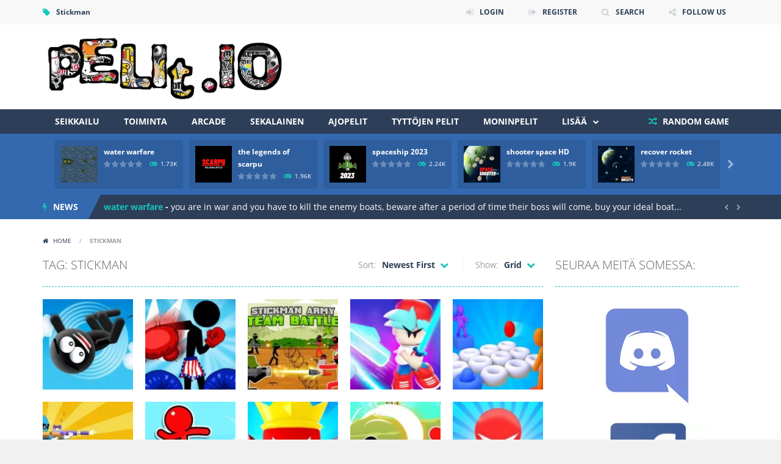

--- FILE ---
content_type: text/html; charset=UTF-8
request_url: https://www.pelit.io/tag/stickman/
body_size: 20956
content:
<!doctype html>
<!--[if IE 8]><html class="ie-8" lang="fi"><![endif]-->
<!--[if IE 9]><html class="ie-9" lang="fi"><![endif]-->
<!--[if (gt IE 9)|!(IE)]><!--><html lang="fi"><!--<![endif]-->
<head>
<meta charset="UTF-8">
<meta name=viewport content="width=device-width, initial-scale=1">
<meta name="theme-color" content="#3469AF">
<meta name="msapplication-navbutton-color" content="#3469AF">
<meta name="apple-mobile-web-app-status-bar-style" content="default">

<!-- Manifest added by SuperPWA - Progressive Web Apps Plugin For WordPress -->
<link rel="manifest" href="/superpwa-manifest.json">
<meta name="theme-color" content="#D5E0EB">
<!-- / SuperPWA.com -->
<meta name='robots' content='index, follow, max-image-preview:large, max-snippet:-1, max-video-preview:-1' />

	<!-- This site is optimized with the Yoast SEO plugin v26.5 - https://yoast.com/wordpress/plugins/seo/ -->
	<title>Stickman Archives - Pelit.io - Suomalainen pelisivusto</title>
	<link rel="canonical" href="https://www.pelit.io/tag/stickman/" />
	<link rel="next" href="https://www.pelit.io/tag/stickman/page/2/" />
	<meta property="og:locale" content="fi_FI" />
	<meta property="og:type" content="article" />
	<meta property="og:title" content="Stickman Archives - Pelit.io - Suomalainen pelisivusto" />
	<meta property="og:url" content="https://www.pelit.io/tag/stickman/" />
	<meta property="og:site_name" content="Pelit.io - Suomalainen pelisivusto" />
	<meta name="twitter:card" content="summary_large_image" />
	<meta name="twitter:site" content="@pelit_io" />
	<script type="application/ld+json" class="yoast-schema-graph">{"@context":"https://schema.org","@graph":[{"@type":"CollectionPage","@id":"https://www.pelit.io/tag/stickman/","url":"https://www.pelit.io/tag/stickman/","name":"Stickman Archives - Pelit.io - Suomalainen pelisivusto","isPartOf":{"@id":"https://www.pelit.io/#website"},"primaryImageOfPage":{"@id":"https://www.pelit.io/tag/stickman/#primaryimage"},"image":{"@id":"https://www.pelit.io/tag/stickman/#primaryimage"},"thumbnailUrl":"https://www.pelit.io/wp-content/uploads/thumbs/gamemonetize/S/stickman-fly.jpg","breadcrumb":{"@id":"https://www.pelit.io/tag/stickman/#breadcrumb"},"inLanguage":"fi"},{"@type":"ImageObject","inLanguage":"fi","@id":"https://www.pelit.io/tag/stickman/#primaryimage","url":"https://www.pelit.io/wp-content/uploads/thumbs/gamemonetize/S/stickman-fly.jpg","contentUrl":"https://www.pelit.io/wp-content/uploads/thumbs/gamemonetize/S/stickman-fly.jpg","width":512,"height":384},{"@type":"BreadcrumbList","@id":"https://www.pelit.io/tag/stickman/#breadcrumb","itemListElement":[{"@type":"ListItem","position":1,"name":"Etusivu","item":"https://www.pelit.io/"},{"@type":"ListItem","position":2,"name":"Stickman"}]},{"@type":"WebSite","@id":"https://www.pelit.io/#website","url":"https://www.pelit.io/","name":"Pelit.io - Suomalainen pelisivusto","description":"Pelit.io sivustolta löydät yli 17 900 pelattavaa selainepeliä, osa peleistämme toimii myös mobiililaitteilla.","publisher":{"@id":"https://www.pelit.io/#organization"},"potentialAction":[{"@type":"SearchAction","target":{"@type":"EntryPoint","urlTemplate":"https://www.pelit.io/?s={search_term_string}"},"query-input":{"@type":"PropertyValueSpecification","valueRequired":true,"valueName":"search_term_string"}}],"inLanguage":"fi"},{"@type":"Organization","@id":"https://www.pelit.io/#organization","name":"Pelit.io","url":"https://www.pelit.io/","logo":{"@type":"ImageObject","inLanguage":"fi","@id":"https://www.pelit.io/#/schema/logo/image/","url":"https://www.pelit.io/wp-content/uploads/2020/07/pelit.io-logo-e1593692595819.png","contentUrl":"https://www.pelit.io/wp-content/uploads/2020/07/pelit.io-logo-e1593692595819.png","width":400,"height":109,"caption":"Pelit.io"},"image":{"@id":"https://www.pelit.io/#/schema/logo/image/"},"sameAs":["https://www.facebook.com/pelitio/","https://x.com/pelit_io","https://www.linkedin.com/company/65659580"]}]}</script>
	<!-- / Yoast SEO plugin. -->



<link rel="alternate" type="application/rss+xml" title="Pelit.io - Suomalainen pelisivusto &raquo; syöte" href="https://www.pelit.io/feed/" />
<link rel="alternate" type="application/rss+xml" title="Pelit.io - Suomalainen pelisivusto &raquo; Stickman avainsanan RSS-syöte" href="https://www.pelit.io/tag/stickman/feed/" />
<!-- www.pelit.io is managing ads with Advanced Ads 2.0.14 – https://wpadvancedads.com/ --><script id="pelit-ready">
			window.advanced_ads_ready=function(e,a){a=a||"complete";var d=function(e){return"interactive"===a?"loading"!==e:"complete"===e};d(document.readyState)?e():document.addEventListener("readystatechange",(function(a){d(a.target.readyState)&&e()}),{once:"interactive"===a})},window.advanced_ads_ready_queue=window.advanced_ads_ready_queue||[];		</script>
		<link rel='stylesheet' id='wpfp-css' href='https://www.pelit.io/wp-content/plugins/wp-favorite-posts/wpfp.css' type='text/css' />
<style id='wp-img-auto-sizes-contain-inline-css' type='text/css'>
img:is([sizes=auto i],[sizes^="auto," i]){contain-intrinsic-size:3000px 1500px}
/*# sourceURL=wp-img-auto-sizes-contain-inline-css */
</style>
<link rel='stylesheet' id='MyScoresPresenter-css' href='https://www.pelit.io/wp-content/plugins/myscorespresenter/myscorespresenter.css' type='text/css' media='all' />
<style id='wp-emoji-styles-inline-css' type='text/css'>

	img.wp-smiley, img.emoji {
		display: inline !important;
		border: none !important;
		box-shadow: none !important;
		height: 1em !important;
		width: 1em !important;
		margin: 0 0.07em !important;
		vertical-align: -0.1em !important;
		background: none !important;
		padding: 0 !important;
	}
/*# sourceURL=wp-emoji-styles-inline-css */
</style>
<style id='wp-block-library-inline-css' type='text/css'>
:root{--wp-block-synced-color:#7a00df;--wp-block-synced-color--rgb:122,0,223;--wp-bound-block-color:var(--wp-block-synced-color);--wp-editor-canvas-background:#ddd;--wp-admin-theme-color:#007cba;--wp-admin-theme-color--rgb:0,124,186;--wp-admin-theme-color-darker-10:#006ba1;--wp-admin-theme-color-darker-10--rgb:0,107,160.5;--wp-admin-theme-color-darker-20:#005a87;--wp-admin-theme-color-darker-20--rgb:0,90,135;--wp-admin-border-width-focus:2px}@media (min-resolution:192dpi){:root{--wp-admin-border-width-focus:1.5px}}.wp-element-button{cursor:pointer}:root .has-very-light-gray-background-color{background-color:#eee}:root .has-very-dark-gray-background-color{background-color:#313131}:root .has-very-light-gray-color{color:#eee}:root .has-very-dark-gray-color{color:#313131}:root .has-vivid-green-cyan-to-vivid-cyan-blue-gradient-background{background:linear-gradient(135deg,#00d084,#0693e3)}:root .has-purple-crush-gradient-background{background:linear-gradient(135deg,#34e2e4,#4721fb 50%,#ab1dfe)}:root .has-hazy-dawn-gradient-background{background:linear-gradient(135deg,#faaca8,#dad0ec)}:root .has-subdued-olive-gradient-background{background:linear-gradient(135deg,#fafae1,#67a671)}:root .has-atomic-cream-gradient-background{background:linear-gradient(135deg,#fdd79a,#004a59)}:root .has-nightshade-gradient-background{background:linear-gradient(135deg,#330968,#31cdcf)}:root .has-midnight-gradient-background{background:linear-gradient(135deg,#020381,#2874fc)}:root{--wp--preset--font-size--normal:16px;--wp--preset--font-size--huge:42px}.has-regular-font-size{font-size:1em}.has-larger-font-size{font-size:2.625em}.has-normal-font-size{font-size:var(--wp--preset--font-size--normal)}.has-huge-font-size{font-size:var(--wp--preset--font-size--huge)}.has-text-align-center{text-align:center}.has-text-align-left{text-align:left}.has-text-align-right{text-align:right}.has-fit-text{white-space:nowrap!important}#end-resizable-editor-section{display:none}.aligncenter{clear:both}.items-justified-left{justify-content:flex-start}.items-justified-center{justify-content:center}.items-justified-right{justify-content:flex-end}.items-justified-space-between{justify-content:space-between}.screen-reader-text{border:0;clip-path:inset(50%);height:1px;margin:-1px;overflow:hidden;padding:0;position:absolute;width:1px;word-wrap:normal!important}.screen-reader-text:focus{background-color:#ddd;clip-path:none;color:#444;display:block;font-size:1em;height:auto;left:5px;line-height:normal;padding:15px 23px 14px;text-decoration:none;top:5px;width:auto;z-index:100000}html :where(.has-border-color){border-style:solid}html :where([style*=border-top-color]){border-top-style:solid}html :where([style*=border-right-color]){border-right-style:solid}html :where([style*=border-bottom-color]){border-bottom-style:solid}html :where([style*=border-left-color]){border-left-style:solid}html :where([style*=border-width]){border-style:solid}html :where([style*=border-top-width]){border-top-style:solid}html :where([style*=border-right-width]){border-right-style:solid}html :where([style*=border-bottom-width]){border-bottom-style:solid}html :where([style*=border-left-width]){border-left-style:solid}html :where(img[class*=wp-image-]){height:auto;max-width:100%}:where(figure){margin:0 0 1em}html :where(.is-position-sticky){--wp-admin--admin-bar--position-offset:var(--wp-admin--admin-bar--height,0px)}@media screen and (max-width:600px){html :where(.is-position-sticky){--wp-admin--admin-bar--position-offset:0px}}

/*# sourceURL=wp-block-library-inline-css */
</style><style id='global-styles-inline-css' type='text/css'>
:root{--wp--preset--aspect-ratio--square: 1;--wp--preset--aspect-ratio--4-3: 4/3;--wp--preset--aspect-ratio--3-4: 3/4;--wp--preset--aspect-ratio--3-2: 3/2;--wp--preset--aspect-ratio--2-3: 2/3;--wp--preset--aspect-ratio--16-9: 16/9;--wp--preset--aspect-ratio--9-16: 9/16;--wp--preset--color--black: #000000;--wp--preset--color--cyan-bluish-gray: #abb8c3;--wp--preset--color--white: #ffffff;--wp--preset--color--pale-pink: #f78da7;--wp--preset--color--vivid-red: #cf2e2e;--wp--preset--color--luminous-vivid-orange: #ff6900;--wp--preset--color--luminous-vivid-amber: #fcb900;--wp--preset--color--light-green-cyan: #7bdcb5;--wp--preset--color--vivid-green-cyan: #00d084;--wp--preset--color--pale-cyan-blue: #8ed1fc;--wp--preset--color--vivid-cyan-blue: #0693e3;--wp--preset--color--vivid-purple: #9b51e0;--wp--preset--gradient--vivid-cyan-blue-to-vivid-purple: linear-gradient(135deg,rgb(6,147,227) 0%,rgb(155,81,224) 100%);--wp--preset--gradient--light-green-cyan-to-vivid-green-cyan: linear-gradient(135deg,rgb(122,220,180) 0%,rgb(0,208,130) 100%);--wp--preset--gradient--luminous-vivid-amber-to-luminous-vivid-orange: linear-gradient(135deg,rgb(252,185,0) 0%,rgb(255,105,0) 100%);--wp--preset--gradient--luminous-vivid-orange-to-vivid-red: linear-gradient(135deg,rgb(255,105,0) 0%,rgb(207,46,46) 100%);--wp--preset--gradient--very-light-gray-to-cyan-bluish-gray: linear-gradient(135deg,rgb(238,238,238) 0%,rgb(169,184,195) 100%);--wp--preset--gradient--cool-to-warm-spectrum: linear-gradient(135deg,rgb(74,234,220) 0%,rgb(151,120,209) 20%,rgb(207,42,186) 40%,rgb(238,44,130) 60%,rgb(251,105,98) 80%,rgb(254,248,76) 100%);--wp--preset--gradient--blush-light-purple: linear-gradient(135deg,rgb(255,206,236) 0%,rgb(152,150,240) 100%);--wp--preset--gradient--blush-bordeaux: linear-gradient(135deg,rgb(254,205,165) 0%,rgb(254,45,45) 50%,rgb(107,0,62) 100%);--wp--preset--gradient--luminous-dusk: linear-gradient(135deg,rgb(255,203,112) 0%,rgb(199,81,192) 50%,rgb(65,88,208) 100%);--wp--preset--gradient--pale-ocean: linear-gradient(135deg,rgb(255,245,203) 0%,rgb(182,227,212) 50%,rgb(51,167,181) 100%);--wp--preset--gradient--electric-grass: linear-gradient(135deg,rgb(202,248,128) 0%,rgb(113,206,126) 100%);--wp--preset--gradient--midnight: linear-gradient(135deg,rgb(2,3,129) 0%,rgb(40,116,252) 100%);--wp--preset--font-size--small: 13px;--wp--preset--font-size--medium: 20px;--wp--preset--font-size--large: 36px;--wp--preset--font-size--x-large: 42px;--wp--preset--spacing--20: 0.44rem;--wp--preset--spacing--30: 0.67rem;--wp--preset--spacing--40: 1rem;--wp--preset--spacing--50: 1.5rem;--wp--preset--spacing--60: 2.25rem;--wp--preset--spacing--70: 3.38rem;--wp--preset--spacing--80: 5.06rem;--wp--preset--shadow--natural: 6px 6px 9px rgba(0, 0, 0, 0.2);--wp--preset--shadow--deep: 12px 12px 50px rgba(0, 0, 0, 0.4);--wp--preset--shadow--sharp: 6px 6px 0px rgba(0, 0, 0, 0.2);--wp--preset--shadow--outlined: 6px 6px 0px -3px rgb(255, 255, 255), 6px 6px rgb(0, 0, 0);--wp--preset--shadow--crisp: 6px 6px 0px rgb(0, 0, 0);}:where(.is-layout-flex){gap: 0.5em;}:where(.is-layout-grid){gap: 0.5em;}body .is-layout-flex{display: flex;}.is-layout-flex{flex-wrap: wrap;align-items: center;}.is-layout-flex > :is(*, div){margin: 0;}body .is-layout-grid{display: grid;}.is-layout-grid > :is(*, div){margin: 0;}:where(.wp-block-columns.is-layout-flex){gap: 2em;}:where(.wp-block-columns.is-layout-grid){gap: 2em;}:where(.wp-block-post-template.is-layout-flex){gap: 1.25em;}:where(.wp-block-post-template.is-layout-grid){gap: 1.25em;}.has-black-color{color: var(--wp--preset--color--black) !important;}.has-cyan-bluish-gray-color{color: var(--wp--preset--color--cyan-bluish-gray) !important;}.has-white-color{color: var(--wp--preset--color--white) !important;}.has-pale-pink-color{color: var(--wp--preset--color--pale-pink) !important;}.has-vivid-red-color{color: var(--wp--preset--color--vivid-red) !important;}.has-luminous-vivid-orange-color{color: var(--wp--preset--color--luminous-vivid-orange) !important;}.has-luminous-vivid-amber-color{color: var(--wp--preset--color--luminous-vivid-amber) !important;}.has-light-green-cyan-color{color: var(--wp--preset--color--light-green-cyan) !important;}.has-vivid-green-cyan-color{color: var(--wp--preset--color--vivid-green-cyan) !important;}.has-pale-cyan-blue-color{color: var(--wp--preset--color--pale-cyan-blue) !important;}.has-vivid-cyan-blue-color{color: var(--wp--preset--color--vivid-cyan-blue) !important;}.has-vivid-purple-color{color: var(--wp--preset--color--vivid-purple) !important;}.has-black-background-color{background-color: var(--wp--preset--color--black) !important;}.has-cyan-bluish-gray-background-color{background-color: var(--wp--preset--color--cyan-bluish-gray) !important;}.has-white-background-color{background-color: var(--wp--preset--color--white) !important;}.has-pale-pink-background-color{background-color: var(--wp--preset--color--pale-pink) !important;}.has-vivid-red-background-color{background-color: var(--wp--preset--color--vivid-red) !important;}.has-luminous-vivid-orange-background-color{background-color: var(--wp--preset--color--luminous-vivid-orange) !important;}.has-luminous-vivid-amber-background-color{background-color: var(--wp--preset--color--luminous-vivid-amber) !important;}.has-light-green-cyan-background-color{background-color: var(--wp--preset--color--light-green-cyan) !important;}.has-vivid-green-cyan-background-color{background-color: var(--wp--preset--color--vivid-green-cyan) !important;}.has-pale-cyan-blue-background-color{background-color: var(--wp--preset--color--pale-cyan-blue) !important;}.has-vivid-cyan-blue-background-color{background-color: var(--wp--preset--color--vivid-cyan-blue) !important;}.has-vivid-purple-background-color{background-color: var(--wp--preset--color--vivid-purple) !important;}.has-black-border-color{border-color: var(--wp--preset--color--black) !important;}.has-cyan-bluish-gray-border-color{border-color: var(--wp--preset--color--cyan-bluish-gray) !important;}.has-white-border-color{border-color: var(--wp--preset--color--white) !important;}.has-pale-pink-border-color{border-color: var(--wp--preset--color--pale-pink) !important;}.has-vivid-red-border-color{border-color: var(--wp--preset--color--vivid-red) !important;}.has-luminous-vivid-orange-border-color{border-color: var(--wp--preset--color--luminous-vivid-orange) !important;}.has-luminous-vivid-amber-border-color{border-color: var(--wp--preset--color--luminous-vivid-amber) !important;}.has-light-green-cyan-border-color{border-color: var(--wp--preset--color--light-green-cyan) !important;}.has-vivid-green-cyan-border-color{border-color: var(--wp--preset--color--vivid-green-cyan) !important;}.has-pale-cyan-blue-border-color{border-color: var(--wp--preset--color--pale-cyan-blue) !important;}.has-vivid-cyan-blue-border-color{border-color: var(--wp--preset--color--vivid-cyan-blue) !important;}.has-vivid-purple-border-color{border-color: var(--wp--preset--color--vivid-purple) !important;}.has-vivid-cyan-blue-to-vivid-purple-gradient-background{background: var(--wp--preset--gradient--vivid-cyan-blue-to-vivid-purple) !important;}.has-light-green-cyan-to-vivid-green-cyan-gradient-background{background: var(--wp--preset--gradient--light-green-cyan-to-vivid-green-cyan) !important;}.has-luminous-vivid-amber-to-luminous-vivid-orange-gradient-background{background: var(--wp--preset--gradient--luminous-vivid-amber-to-luminous-vivid-orange) !important;}.has-luminous-vivid-orange-to-vivid-red-gradient-background{background: var(--wp--preset--gradient--luminous-vivid-orange-to-vivid-red) !important;}.has-very-light-gray-to-cyan-bluish-gray-gradient-background{background: var(--wp--preset--gradient--very-light-gray-to-cyan-bluish-gray) !important;}.has-cool-to-warm-spectrum-gradient-background{background: var(--wp--preset--gradient--cool-to-warm-spectrum) !important;}.has-blush-light-purple-gradient-background{background: var(--wp--preset--gradient--blush-light-purple) !important;}.has-blush-bordeaux-gradient-background{background: var(--wp--preset--gradient--blush-bordeaux) !important;}.has-luminous-dusk-gradient-background{background: var(--wp--preset--gradient--luminous-dusk) !important;}.has-pale-ocean-gradient-background{background: var(--wp--preset--gradient--pale-ocean) !important;}.has-electric-grass-gradient-background{background: var(--wp--preset--gradient--electric-grass) !important;}.has-midnight-gradient-background{background: var(--wp--preset--gradient--midnight) !important;}.has-small-font-size{font-size: var(--wp--preset--font-size--small) !important;}.has-medium-font-size{font-size: var(--wp--preset--font-size--medium) !important;}.has-large-font-size{font-size: var(--wp--preset--font-size--large) !important;}.has-x-large-font-size{font-size: var(--wp--preset--font-size--x-large) !important;}
/*# sourceURL=global-styles-inline-css */
</style>

<style id='classic-theme-styles-inline-css' type='text/css'>
/*! This file is auto-generated */
.wp-block-button__link{color:#fff;background-color:#32373c;border-radius:9999px;box-shadow:none;text-decoration:none;padding:calc(.667em + 2px) calc(1.333em + 2px);font-size:1.125em}.wp-block-file__button{background:#32373c;color:#fff;text-decoration:none}
/*# sourceURL=/wp-includes/css/classic-themes.min.css */
</style>
<link rel='stylesheet' id='RBL_UI_css-css' href='https://www.pelit.io/wp-content/plugins/report-broken-links/scripts/RBL_UI.css' type='text/css' media='all' />
<link rel='stylesheet' id='wp-postratings-css' href='https://www.pelit.io/wp-content/plugins/wp-postratings/css/postratings-css.css' type='text/css' media='all' />
<link rel='stylesheet' id='myarcadetheme-style-css' href='https://www.pelit.io/wp-content/themes/myarcadetheme-lite/style.css' type='text/css' media='all' />
<link rel='stylesheet' id='mt-fa-css' href='https://www.pelit.io/wp-content/themes/myarcadetheme-lite/css/fa.css' type='text/css' media='all' />
<link rel='stylesheet' id='mt-opensans-css' href='//www.pelit.io/wp-content/uploads/omgf/mt-opensans/mt-opensans.css?ver=1649618621' type='text/css' media='all' />
<link rel='stylesheet' id='mt-BuddyPressIntegration-css' href='https://www.pelit.io/wp-content/themes/myarcadetheme-lite/css/buddypress.css' type='text/css' media='all' />
<link rel='stylesheet' id='wp-pagenavi-css' href='https://www.pelit.io/wp-content/plugins/wp-pagenavi/pagenavi-css.css' type='text/css' media='all' />
<script type="text/javascript">
            window._nslDOMReady = (function () {
                const executedCallbacks = new Set();
            
                return function (callback) {
                    /**
                    * Third parties might dispatch DOMContentLoaded events, so we need to ensure that we only run our callback once!
                    */
                    if (executedCallbacks.has(callback)) return;
            
                    const wrappedCallback = function () {
                        if (executedCallbacks.has(callback)) return;
                        executedCallbacks.add(callback);
                        callback();
                    };
            
                    if (document.readyState === "complete" || document.readyState === "interactive") {
                        wrappedCallback();
                    } else {
                        document.addEventListener("DOMContentLoaded", wrappedCallback);
                    }
                };
            })();
        </script><script type="text/javascript" src="https://www.pelit.io/wp-includes/js/jquery/jquery.min.js" id="jquery-core-js"></script>
<script type="text/javascript" src="https://www.pelit.io/wp-includes/js/jquery/jquery-migrate.min.js" id="jquery-migrate-js"></script>
<script type="text/javascript" src="https://www.pelit.io/wp-content/plugins/wp-favorite-posts/script.js" id="wp-favorite-posts-js"></script>
<link rel="https://api.w.org/" href="https://www.pelit.io/wp-json/" /><link rel="alternate" title="JSON" type="application/json" href="https://www.pelit.io/wp-json/wp/v2/tags/261" /><link rel="EditURI" type="application/rsd+xml" title="RSD" href="https://www.pelit.io/xmlrpc.php?rsd" />
<meta name="generator" content="Redux 4.5.9" />
	<script type="text/javascript">var ajaxurl = 'https://www.pelit.io/wp-admin/admin-ajax.php';</script>

	<script type="text/javascript">
    jQuery(document).ready(function($) {
        var dialogbox = '<div id="dialog" style="display:none;">'+
                            '<span>Your Email :</span><br /><input type="text" name="RBL_Mail" size="24"/><br />'+
                            '<span>Problem Description :</span><br /><textarea name="RBL_Desc" cols="26" rows="10"></textarea><br />'+
                            '<button id="RBL_Send">Send Report</button>'+
                        '</div>';
        $(dialogbox).insertAfter('#RBL_Element');

        $('#RBL_Element').click(function(){
            $('#dialog').dialog({dialogClass: 'no-close', closeOnEscape: 'true', title: 'Please tell about this page problem'});
        });

        $('#RBL_Send').click(function(){
            var mail = $('input[name="RBL_Mail"]').val();
            var desc = $('textarea[name="RBL_Desc"]').val();
            var link = 'https://www.pelit.io/tag/stickman/';
			$.post('https://www.pelit.io/wp-admin/admin-ajax.php', {action: "RBL_Add", RBL_URL: link, RBL_Mail : mail, RBL_Desc: desc}, function(){$('#dialog').dialog('close');alert('Report Sent Successfully.\r\n Thank You!');});
		});
    });
    </script>
<script>document.createElement( "picture" );if(!window.HTMLPictureElement && document.addEventListener) {window.addEventListener("DOMContentLoaded", function() {var s = document.createElement("script");s.src = "https://www.pelit.io/wp-content/plugins/webp-express/js/picturefill.min.js";document.body.appendChild(s);});}</script>
        <script type="text/javascript">
            var jQueryMigrateHelperHasSentDowngrade = false;

			window.onerror = function( msg, url, line, col, error ) {
				// Break out early, do not processing if a downgrade reqeust was already sent.
				if ( jQueryMigrateHelperHasSentDowngrade ) {
					return true;
                }

				var xhr = new XMLHttpRequest();
				var nonce = '5aae085710';
				var jQueryFunctions = [
					'andSelf',
					'browser',
					'live',
					'boxModel',
					'support.boxModel',
					'size',
					'swap',
					'clean',
					'sub',
                ];
				var match_pattern = /\)\.(.+?) is not a function/;
                var erroredFunction = msg.match( match_pattern );

                // If there was no matching functions, do not try to downgrade.
                if ( null === erroredFunction || typeof erroredFunction !== 'object' || typeof erroredFunction[1] === "undefined" || -1 === jQueryFunctions.indexOf( erroredFunction[1] ) ) {
                    return true;
                }

                // Set that we've now attempted a downgrade request.
                jQueryMigrateHelperHasSentDowngrade = true;

				xhr.open( 'POST', 'https://www.pelit.io/wp-admin/admin-ajax.php' );
				xhr.setRequestHeader( 'Content-Type', 'application/x-www-form-urlencoded' );
				xhr.onload = function () {
					var response,
                        reload = false;

					if ( 200 === xhr.status ) {
                        try {
                        	response = JSON.parse( xhr.response );

                        	reload = response.data.reload;
                        } catch ( e ) {
                        	reload = false;
                        }
                    }

					// Automatically reload the page if a deprecation caused an automatic downgrade, ensure visitors get the best possible experience.
					if ( reload ) {
						location.reload();
                    }
				};

				xhr.send( encodeURI( 'action=jquery-migrate-downgrade-version&_wpnonce=' + nonce ) );

				// Suppress error alerts in older browsers
				return true;
			}
        </script>

		
<link rel="dns-prefetch preconnect" href="https://www.googletagmanager.com" crossorigin>
				
<link rel="dns-prefetch preconnect" href="https://www.google-analytics.com" crossorigin>	
<script>

var elem = document.getElementById("myarcade_game");

function openFullscreen() {
  if (elem.requestFullscreen) {
    elem.requestFullscreen();
  } else if (elem.mozRequestFullScreen) { /* Firefox */
    elem.mozRequestFullScreen();
  } else if (elem.webkitRequestFullscreen) { /* Chrome, Safari and Opera */
    elem.webkitRequestFullscreen();
  } else if (elem.msRequestFullscreen) { /* IE/Edge */
    elem.msRequestFullscreen();
  }
       document.getElementById("suurenna").style.visibility = "hidden";
    document.getElementById("pienenna").style.visibility = "visible";

}


function closeFullscreen() {
  if (document.exitFullscreen) {
    document.exitFullscreen();
  } else if (document.mozCancelFullScreen) { /* Firefox */
    document.mozCancelFullScreen();
  } else if (document.webkitExitFullscreen) { /* Chrome, Safari and Opera */
    document.webkitExitFullscreen();
  } else if (document.msExitFullscreen) { /* IE/Edge */
    document.msExitFullscreen();
  }
  document.getElementById("pienenna").style.visibility = "hidden";
    document.getElementById("suurenna").style.visibility = "visible";

}
</script>
<link rel="shortcut icon" type="image/x-icon" href="https://www.pelit.io/wp-content/uploads/2022/01/cropped-favico-pelit.io_.png">

<meta name="generator" content="MyArcadePlugin Pro 5.39.1" />
<link rel="icon" href="https://www.pelit.io/wp-content/uploads/2022/01/cropped-favico-pelit.io_-32x32.png" sizes="32x32" />
<link rel="icon" href="https://www.pelit.io/wp-content/uploads/2022/01/cropped-favico-pelit.io_-192x192.png" sizes="192x192" />
<link rel="apple-touch-icon" href="https://www.pelit.io/wp-content/uploads/2022/01/cropped-favico-pelit.io_-180x180.png" />
<meta name="msapplication-TileImage" content="https://www.pelit.io/wp-content/uploads/2022/01/cropped-favico-pelit.io_-270x270.png" />
<!--[if lt IE 9]><script src="https://www.pelit.io/wp-content/themes/myarcadetheme-lite/js/lib/html5.js"></script><![endif]-->
</head>

<body class="bp-nouveau archive tag tag-stickman tag-261 wp-theme-myarcadetheme-lite aa-prefix-pelit-">
    <div class="all">
    <header class="hdcn" id="header_magazine">
        <div class="hdcn-1" itemscope="itemscope" itemtype="http://www.schema.org/SiteNavigationElement">
      <div class="cont">
        <div class="fa-gamepad">Stickman</div>
                <ul class="menu-top">
          
                        <li><a class="fa-sign-in" href="https://www.pelit.io/wp-login.php?redirect_to=https%3A%2F%2Fwww.pelit.io%2Ftag%2Fstickman%2F">LOGIN</a></li>
                              <li><a class="fa-sign-out" href="https://www.pelit.io/rekisteroidy/">REGISTER</a></li>
              
                    <li><a class="fa-search" href="#" data-toggle="modal" data-target="#modl-srch">SEARCH</a></li>
          
                    <li class="shar-cnt">
            <a class="fa-share-alt" href="#">FOLLOW US</a>
            <ul class="lst-social">
                <li>
    <a target="_blank" href="https://www.facebook.com/pelitio/" title="Facebook" class="fa-facebook">
      <span>Facebook</span>
    </a>
  </li>

  <li>
    <a target="_blank" href="https://twitter.com/pelit_io" title="Twitter" class="fa-twitter">
      <span>Twitter</span>
    </a>
  </li>





  <li>
    <a target="_blank" href="https://www.reddit.com/user/Pelitio/" title="Reddit" class="fa-reddit">
      <span>Reddit</span>
    </a>
  </li>


  <li>
    <a target="_blank" href="https://www.twitch.tv/pelitio" title="Twitch" class="fa-twitch">
      <span>Twitch</span>
    </a>
  </li>

  <li>
    <a target="_blank" href="https://www.instagram.com/pelit.io/" title="Instagram" class="fa-instagram">
      <span>Instagram</span>
    </a>
  </li>













            </ul>
          </li>
                  </ul>
              </div>
    </div>
  
  <div class="hdcn-2" itemscope="itemscope" itemtype="http://schema.org/WPHeader">
    <div class="cont">
      <div class="logo">
        <a href="https://www.pelit.io" title="Pelit.io &#8211; Suomalainen pelisivusto" itemprop="url">
                    <picture><source srcset="https://www.pelit.io/wp-content/webp-express/webp-images/doc-root/wp-content/uploads/2020/07/pelit.io-logo-e1593692595819.png.webp" type="image/webp"><img src="https://www.pelit.io/wp-content/uploads/2020/07/pelit.io-logo-e1593692595819.png" alt="Pelit.io – Suomalainen pelisivusto" title="Pelit.io – Suomalainen pelisivusto" itemprop="image" class="webpexpress-processed"></picture>
        </a>
        <meta itemprop="name" content="Pelit.io &#8211; Suomalainen pelisivusto">
      </div>

            <div class="bnr728">
        <iframe src="https://www.6b.fi" width="728" height="90" scrolling="none"  frameborder="0"  marginwidth="0"  marginheight="0"  hspace="0"  vspace="0"  webkitallowfullscreen="true"  mozallowfullscreen="true"  msallowfullscreen="true"  allowfullscreen="true"></iframe>      </div>
          </div>
  </div>

  <div class="hdcn-3">
    <div class="cont">
            <nav class="menu">
        <button class="menu-botn"><span class="fa-bars">Menu</span></button>
        <ul>
          <li id="menu-item-14350" class="menu-item menu-item-type-taxonomy menu-item-object-category menu-item-14350"><a href="https://www.pelit.io/category/seikkailu/" itemprop="url">Seikkailu</a></li>
<li id="menu-item-14342" class="menu-item menu-item-type-taxonomy menu-item-object-category menu-item-14342"><a href="https://www.pelit.io/category/toiminta/" itemprop="url">Toiminta</a></li>
<li id="menu-item-14343" class="menu-item menu-item-type-taxonomy menu-item-object-category menu-item-14343"><a href="https://www.pelit.io/category/arcade/" itemprop="url">Arcade</a></li>
<li id="menu-item-14344" class="menu-item menu-item-type-taxonomy menu-item-object-category menu-item-14344"><a href="https://www.pelit.io/category/sekalainen/" itemprop="url">Sekalainen</a></li>
<li id="menu-item-14346" class="menu-item menu-item-type-taxonomy menu-item-object-category menu-item-14346"><a href="https://www.pelit.io/category/ajopelit/" itemprop="url">Ajopelit</a></li>
<li id="menu-item-14347" class="menu-item menu-item-type-taxonomy menu-item-object-category menu-item-14347"><a href="https://www.pelit.io/category/tyttojen-pelit/" itemprop="url">Tyttöjen pelit</a></li>
<li id="menu-item-14349" class="menu-item menu-item-type-taxonomy menu-item-object-category menu-item-14349"><a href="https://www.pelit.io/category/moninpelit/" itemprop="url">Moninpelit</a></li>
<li id="menu-item-14351" class="menu-item menu-item-type-custom menu-item-object-custom menu-item-has-children menu-item-14351"><a href="#" itemprop="url">Lisää</a>
<ul class="sub-menu">
	<li id="menu-item-14348" class="menu-item menu-item-type-taxonomy menu-item-object-category menu-item-14348"><a href="https://www.pelit.io/category/urheilu/" itemprop="url">Urheilu</a></li>
	<li id="menu-item-14345" class="menu-item menu-item-type-taxonomy menu-item-object-category menu-item-14345"><a href="https://www.pelit.io/category/lautapelit/" itemprop="url">Lautapelit</a></li>
	<li id="menu-item-14341" class="menu-item menu-item-type-taxonomy menu-item-object-category menu-item-14341"><a href="https://www.pelit.io/category/palapelit/" itemprop="url">Palapelit</a></li>
</ul>
</li>
        </ul>

                <a href="https://www.pelit.io/?randomgame=1" class="rndgame fa-random" title="Play a random game!">
          RANDOM GAME        </a>
              </nav>

          </div>
  </div>

      <div class="hdcn-4">
      <div class="cont">
        <div class="mt-bx-loading"></div>
        <div class="hdgms-cn" style="visibility:hidden">
          <ul class="sldr-hd">
                        <!--<game>-->
            <li>
              <div class="gmcn-smal">
                <figure class="gm-imag"><a href="https://www.pelit.io/water-warfare/"><picture><source srcset="https://www.pelit.io/wp-content/webp-express/webp-images/doc-root/wp-content/uploads/thumbs/gamepix/W/water-warfare.png.webp" type="image/webp"><img src="https://www.pelit.io/wp-content/uploads/thumbs/gamepix/W/water-warfare.png" width="60" height="60" alt="water warfare" class="webpexpress-processed"></picture><span class="fa-gamepad"><strong>PLAY</strong> <span>NOW!</span></span></a></figure>
                <div class="gm-titl"><a href="https://www.pelit.io/water-warfare/">water warfare</a></div>

                 <div class="gm-vpcn">
    <div class="gm-vote">
      <div class="post-ratings">
        <img src="https://www.pelit.io/wp-content/plugins/wp-postratings/images/stars_crystal/rating_off.gif" alt="0 ääntä, keskiarvo: 0,00 / 5 tähteä 5" title="0 ääntä, keskiarvo: 0,00 / 5 tähteä 5" class="post-ratings-image" /><img src="https://www.pelit.io/wp-content/plugins/wp-postratings/images/stars_crystal/rating_off.gif" alt="0 ääntä, keskiarvo: 0,00 / 5 tähteä 5" title="0 ääntä, keskiarvo: 0,00 / 5 tähteä 5" class="post-ratings-image" /><img src="https://www.pelit.io/wp-content/plugins/wp-postratings/images/stars_crystal/rating_off.gif" alt="0 ääntä, keskiarvo: 0,00 / 5 tähteä 5" title="0 ääntä, keskiarvo: 0,00 / 5 tähteä 5" class="post-ratings-image" /><img src="https://www.pelit.io/wp-content/plugins/wp-postratings/images/stars_crystal/rating_off.gif" alt="0 ääntä, keskiarvo: 0,00 / 5 tähteä 5" title="0 ääntä, keskiarvo: 0,00 / 5 tähteä 5" class="post-ratings-image" /><img src="https://www.pelit.io/wp-content/plugins/wp-postratings/images/stars_crystal/rating_off.gif" alt="0 ääntä, keskiarvo: 0,00 / 5 tähteä 5" title="0 ääntä, keskiarvo: 0,00 / 5 tähteä 5" class="post-ratings-image" />      </div>
    </div>

    <span class="gm-play fa-gamepad">1.73K</span>  </div>
                </div>
            </li>
            <!--</game>-->
                        <!--<game>-->
            <li>
              <div class="gmcn-smal">
                <figure class="gm-imag"><a href="https://www.pelit.io/the-legends-of-scarpu/"><img src="https://www.pelit.io/wp-content/uploads/thumbs/gamepix/T/the-legends-of-scarpu.png" width="60" height="60"  alt="the legends of scarpu" /><span class="fa-gamepad"><strong>PLAY</strong> <span>NOW!</span></span></a></figure>
                <div class="gm-titl"><a href="https://www.pelit.io/the-legends-of-scarpu/">the legends of scarpu</a></div>

                 <div class="gm-vpcn">
    <div class="gm-vote">
      <div class="post-ratings">
        <img src="https://www.pelit.io/wp-content/plugins/wp-postratings/images/stars_crystal/rating_off.gif" alt="0 ääntä, keskiarvo: 0,00 / 5 tähteä 5" title="0 ääntä, keskiarvo: 0,00 / 5 tähteä 5" class="post-ratings-image" /><img src="https://www.pelit.io/wp-content/plugins/wp-postratings/images/stars_crystal/rating_off.gif" alt="0 ääntä, keskiarvo: 0,00 / 5 tähteä 5" title="0 ääntä, keskiarvo: 0,00 / 5 tähteä 5" class="post-ratings-image" /><img src="https://www.pelit.io/wp-content/plugins/wp-postratings/images/stars_crystal/rating_off.gif" alt="0 ääntä, keskiarvo: 0,00 / 5 tähteä 5" title="0 ääntä, keskiarvo: 0,00 / 5 tähteä 5" class="post-ratings-image" /><img src="https://www.pelit.io/wp-content/plugins/wp-postratings/images/stars_crystal/rating_off.gif" alt="0 ääntä, keskiarvo: 0,00 / 5 tähteä 5" title="0 ääntä, keskiarvo: 0,00 / 5 tähteä 5" class="post-ratings-image" /><img src="https://www.pelit.io/wp-content/plugins/wp-postratings/images/stars_crystal/rating_off.gif" alt="0 ääntä, keskiarvo: 0,00 / 5 tähteä 5" title="0 ääntä, keskiarvo: 0,00 / 5 tähteä 5" class="post-ratings-image" />      </div>
    </div>

    <span class="gm-play fa-gamepad">1.96K</span>  </div>
                </div>
            </li>
            <!--</game>-->
                        <!--<game>-->
            <li>
              <div class="gmcn-smal">
                <figure class="gm-imag"><a href="https://www.pelit.io/spaceship-2023/"><picture><source srcset="https://www.pelit.io/wp-content/webp-express/webp-images/doc-root/wp-content/uploads/thumbs/gamepix/S/spaceship-2023.png.webp" type="image/webp"><img src="https://www.pelit.io/wp-content/uploads/thumbs/gamepix/S/spaceship-2023.png" width="60" height="60" alt="spaceship 2023" class="webpexpress-processed"></picture><span class="fa-gamepad"><strong>PLAY</strong> <span>NOW!</span></span></a></figure>
                <div class="gm-titl"><a href="https://www.pelit.io/spaceship-2023/">spaceship 2023</a></div>

                 <div class="gm-vpcn">
    <div class="gm-vote">
      <div class="post-ratings">
        <img src="https://www.pelit.io/wp-content/plugins/wp-postratings/images/stars_crystal/rating_off.gif" alt="0 ääntä, keskiarvo: 0,00 / 5 tähteä 5" title="0 ääntä, keskiarvo: 0,00 / 5 tähteä 5" class="post-ratings-image" /><img src="https://www.pelit.io/wp-content/plugins/wp-postratings/images/stars_crystal/rating_off.gif" alt="0 ääntä, keskiarvo: 0,00 / 5 tähteä 5" title="0 ääntä, keskiarvo: 0,00 / 5 tähteä 5" class="post-ratings-image" /><img src="https://www.pelit.io/wp-content/plugins/wp-postratings/images/stars_crystal/rating_off.gif" alt="0 ääntä, keskiarvo: 0,00 / 5 tähteä 5" title="0 ääntä, keskiarvo: 0,00 / 5 tähteä 5" class="post-ratings-image" /><img src="https://www.pelit.io/wp-content/plugins/wp-postratings/images/stars_crystal/rating_off.gif" alt="0 ääntä, keskiarvo: 0,00 / 5 tähteä 5" title="0 ääntä, keskiarvo: 0,00 / 5 tähteä 5" class="post-ratings-image" /><img src="https://www.pelit.io/wp-content/plugins/wp-postratings/images/stars_crystal/rating_off.gif" alt="0 ääntä, keskiarvo: 0,00 / 5 tähteä 5" title="0 ääntä, keskiarvo: 0,00 / 5 tähteä 5" class="post-ratings-image" />      </div>
    </div>

    <span class="gm-play fa-gamepad">2.24K</span>  </div>
                </div>
            </li>
            <!--</game>-->
                        <!--<game>-->
            <li>
              <div class="gmcn-smal">
                <figure class="gm-imag"><a href="https://www.pelit.io/shooter-space-hd/"><picture><source srcset="https://www.pelit.io/wp-content/webp-express/webp-images/doc-root/wp-content/uploads/thumbs/gamepix/S/shooter-space-hd.png.webp" type="image/webp"><img src="https://www.pelit.io/wp-content/uploads/thumbs/gamepix/S/shooter-space-hd.png" width="60" height="60" alt="shooter space HD" class="webpexpress-processed"></picture><span class="fa-gamepad"><strong>PLAY</strong> <span>NOW!</span></span></a></figure>
                <div class="gm-titl"><a href="https://www.pelit.io/shooter-space-hd/">shooter space HD</a></div>

                 <div class="gm-vpcn">
    <div class="gm-vote">
      <div class="post-ratings">
        <img src="https://www.pelit.io/wp-content/plugins/wp-postratings/images/stars_crystal/rating_off.gif" alt="0 ääntä, keskiarvo: 0,00 / 5 tähteä 5" title="0 ääntä, keskiarvo: 0,00 / 5 tähteä 5" class="post-ratings-image" /><img src="https://www.pelit.io/wp-content/plugins/wp-postratings/images/stars_crystal/rating_off.gif" alt="0 ääntä, keskiarvo: 0,00 / 5 tähteä 5" title="0 ääntä, keskiarvo: 0,00 / 5 tähteä 5" class="post-ratings-image" /><img src="https://www.pelit.io/wp-content/plugins/wp-postratings/images/stars_crystal/rating_off.gif" alt="0 ääntä, keskiarvo: 0,00 / 5 tähteä 5" title="0 ääntä, keskiarvo: 0,00 / 5 tähteä 5" class="post-ratings-image" /><img src="https://www.pelit.io/wp-content/plugins/wp-postratings/images/stars_crystal/rating_off.gif" alt="0 ääntä, keskiarvo: 0,00 / 5 tähteä 5" title="0 ääntä, keskiarvo: 0,00 / 5 tähteä 5" class="post-ratings-image" /><img src="https://www.pelit.io/wp-content/plugins/wp-postratings/images/stars_crystal/rating_off.gif" alt="0 ääntä, keskiarvo: 0,00 / 5 tähteä 5" title="0 ääntä, keskiarvo: 0,00 / 5 tähteä 5" class="post-ratings-image" />      </div>
    </div>

    <span class="gm-play fa-gamepad">1.9K</span>  </div>
                </div>
            </li>
            <!--</game>-->
                        <!--<game>-->
            <li>
              <div class="gmcn-smal">
                <figure class="gm-imag"><a href="https://www.pelit.io/recover-rocket/"><picture><source srcset="https://www.pelit.io/wp-content/webp-express/webp-images/doc-root/wp-content/uploads/thumbs/gamepix/R/recover-rocket.png.webp" type="image/webp"><img src="https://www.pelit.io/wp-content/uploads/thumbs/gamepix/R/recover-rocket.png" width="60" height="60" alt="recover rocket" class="webpexpress-processed"></picture><span class="fa-gamepad"><strong>PLAY</strong> <span>NOW!</span></span></a></figure>
                <div class="gm-titl"><a href="https://www.pelit.io/recover-rocket/">recover rocket</a></div>

                 <div class="gm-vpcn">
    <div class="gm-vote">
      <div class="post-ratings">
        <img src="https://www.pelit.io/wp-content/plugins/wp-postratings/images/stars_crystal/rating_off.gif" alt="0 ääntä, keskiarvo: 0,00 / 5 tähteä 5" title="0 ääntä, keskiarvo: 0,00 / 5 tähteä 5" class="post-ratings-image" /><img src="https://www.pelit.io/wp-content/plugins/wp-postratings/images/stars_crystal/rating_off.gif" alt="0 ääntä, keskiarvo: 0,00 / 5 tähteä 5" title="0 ääntä, keskiarvo: 0,00 / 5 tähteä 5" class="post-ratings-image" /><img src="https://www.pelit.io/wp-content/plugins/wp-postratings/images/stars_crystal/rating_off.gif" alt="0 ääntä, keskiarvo: 0,00 / 5 tähteä 5" title="0 ääntä, keskiarvo: 0,00 / 5 tähteä 5" class="post-ratings-image" /><img src="https://www.pelit.io/wp-content/plugins/wp-postratings/images/stars_crystal/rating_off.gif" alt="0 ääntä, keskiarvo: 0,00 / 5 tähteä 5" title="0 ääntä, keskiarvo: 0,00 / 5 tähteä 5" class="post-ratings-image" /><img src="https://www.pelit.io/wp-content/plugins/wp-postratings/images/stars_crystal/rating_off.gif" alt="0 ääntä, keskiarvo: 0,00 / 5 tähteä 5" title="0 ääntä, keskiarvo: 0,00 / 5 tähteä 5" class="post-ratings-image" />      </div>
    </div>

    <span class="gm-play fa-gamepad">2.48K</span>  </div>
                </div>
            </li>
            <!--</game>-->
                        <!--<game>-->
            <li>
              <div class="gmcn-smal">
                <figure class="gm-imag"><a href="https://www.pelit.io/mole-attack/"><picture><source srcset="https://www.pelit.io/wp-content/webp-express/webp-images/doc-root/wp-content/uploads/thumbs/gamepix/M/mole-attack.png.webp" type="image/webp"><img src="https://www.pelit.io/wp-content/uploads/thumbs/gamepix/M/mole-attack.png" width="60" height="60" alt="mole attack" class="webpexpress-processed"></picture><span class="fa-gamepad"><strong>PLAY</strong> <span>NOW!</span></span></a></figure>
                <div class="gm-titl"><a href="https://www.pelit.io/mole-attack/">mole attack</a></div>

                 <div class="gm-vpcn">
    <div class="gm-vote">
      <div class="post-ratings">
        <img src="https://www.pelit.io/wp-content/plugins/wp-postratings/images/stars_crystal/rating_off.gif" alt="0 ääntä, keskiarvo: 0,00 / 5 tähteä 5" title="0 ääntä, keskiarvo: 0,00 / 5 tähteä 5" class="post-ratings-image" /><img src="https://www.pelit.io/wp-content/plugins/wp-postratings/images/stars_crystal/rating_off.gif" alt="0 ääntä, keskiarvo: 0,00 / 5 tähteä 5" title="0 ääntä, keskiarvo: 0,00 / 5 tähteä 5" class="post-ratings-image" /><img src="https://www.pelit.io/wp-content/plugins/wp-postratings/images/stars_crystal/rating_off.gif" alt="0 ääntä, keskiarvo: 0,00 / 5 tähteä 5" title="0 ääntä, keskiarvo: 0,00 / 5 tähteä 5" class="post-ratings-image" /><img src="https://www.pelit.io/wp-content/plugins/wp-postratings/images/stars_crystal/rating_off.gif" alt="0 ääntä, keskiarvo: 0,00 / 5 tähteä 5" title="0 ääntä, keskiarvo: 0,00 / 5 tähteä 5" class="post-ratings-image" /><img src="https://www.pelit.io/wp-content/plugins/wp-postratings/images/stars_crystal/rating_off.gif" alt="0 ääntä, keskiarvo: 0,00 / 5 tähteä 5" title="0 ääntä, keskiarvo: 0,00 / 5 tähteä 5" class="post-ratings-image" />      </div>
    </div>

    <span class="gm-play fa-gamepad">2.06K</span>  </div>
                </div>
            </li>
            <!--</game>-->
                        <!--<game>-->
            <li>
              <div class="gmcn-smal">
                <figure class="gm-imag"><a href="https://www.pelit.io/falling-gifts/"><picture><source srcset="https://www.pelit.io/wp-content/webp-express/webp-images/doc-root/wp-content/uploads/thumbs/gamepix/F/falling-gifts.png.webp" type="image/webp"><img src="https://www.pelit.io/wp-content/uploads/thumbs/gamepix/F/falling-gifts.png" width="60" height="60" alt="falling gifts" class="webpexpress-processed"></picture><span class="fa-gamepad"><strong>PLAY</strong> <span>NOW!</span></span></a></figure>
                <div class="gm-titl"><a href="https://www.pelit.io/falling-gifts/">falling gifts</a></div>

                 <div class="gm-vpcn">
    <div class="gm-vote">
      <div class="post-ratings">
        <img src="https://www.pelit.io/wp-content/plugins/wp-postratings/images/stars_crystal/rating_off.gif" alt="0 ääntä, keskiarvo: 0,00 / 5 tähteä 5" title="0 ääntä, keskiarvo: 0,00 / 5 tähteä 5" class="post-ratings-image" /><img src="https://www.pelit.io/wp-content/plugins/wp-postratings/images/stars_crystal/rating_off.gif" alt="0 ääntä, keskiarvo: 0,00 / 5 tähteä 5" title="0 ääntä, keskiarvo: 0,00 / 5 tähteä 5" class="post-ratings-image" /><img src="https://www.pelit.io/wp-content/plugins/wp-postratings/images/stars_crystal/rating_off.gif" alt="0 ääntä, keskiarvo: 0,00 / 5 tähteä 5" title="0 ääntä, keskiarvo: 0,00 / 5 tähteä 5" class="post-ratings-image" /><img src="https://www.pelit.io/wp-content/plugins/wp-postratings/images/stars_crystal/rating_off.gif" alt="0 ääntä, keskiarvo: 0,00 / 5 tähteä 5" title="0 ääntä, keskiarvo: 0,00 / 5 tähteä 5" class="post-ratings-image" /><img src="https://www.pelit.io/wp-content/plugins/wp-postratings/images/stars_crystal/rating_off.gif" alt="0 ääntä, keskiarvo: 0,00 / 5 tähteä 5" title="0 ääntä, keskiarvo: 0,00 / 5 tähteä 5" class="post-ratings-image" />      </div>
    </div>

    <span class="gm-play fa-gamepad">2.18K</span>  </div>
                </div>
            </li>
            <!--</game>-->
                        <!--<game>-->
            <li>
              <div class="gmcn-smal">
                <figure class="gm-imag"><a href="https://www.pelit.io/break-the-rope/"><picture><source srcset="https://www.pelit.io/wp-content/webp-express/webp-images/doc-root/wp-content/uploads/thumbs/gamepix/B/break-the-rope.png.webp" type="image/webp"><img src="https://www.pelit.io/wp-content/uploads/thumbs/gamepix/B/break-the-rope.png" width="60" height="60" alt="break the rope" class="webpexpress-processed"></picture><span class="fa-gamepad"><strong>PLAY</strong> <span>NOW!</span></span></a></figure>
                <div class="gm-titl"><a href="https://www.pelit.io/break-the-rope/">break the rope</a></div>

                 <div class="gm-vpcn">
    <div class="gm-vote">
      <div class="post-ratings">
        <img src="https://www.pelit.io/wp-content/plugins/wp-postratings/images/stars_crystal/rating_off.gif" alt="0 ääntä, keskiarvo: 0,00 / 5 tähteä 5" title="0 ääntä, keskiarvo: 0,00 / 5 tähteä 5" class="post-ratings-image" /><img src="https://www.pelit.io/wp-content/plugins/wp-postratings/images/stars_crystal/rating_off.gif" alt="0 ääntä, keskiarvo: 0,00 / 5 tähteä 5" title="0 ääntä, keskiarvo: 0,00 / 5 tähteä 5" class="post-ratings-image" /><img src="https://www.pelit.io/wp-content/plugins/wp-postratings/images/stars_crystal/rating_off.gif" alt="0 ääntä, keskiarvo: 0,00 / 5 tähteä 5" title="0 ääntä, keskiarvo: 0,00 / 5 tähteä 5" class="post-ratings-image" /><img src="https://www.pelit.io/wp-content/plugins/wp-postratings/images/stars_crystal/rating_off.gif" alt="0 ääntä, keskiarvo: 0,00 / 5 tähteä 5" title="0 ääntä, keskiarvo: 0,00 / 5 tähteä 5" class="post-ratings-image" /><img src="https://www.pelit.io/wp-content/plugins/wp-postratings/images/stars_crystal/rating_off.gif" alt="0 ääntä, keskiarvo: 0,00 / 5 tähteä 5" title="0 ääntä, keskiarvo: 0,00 / 5 tähteä 5" class="post-ratings-image" />      </div>
    </div>

    <span class="gm-play fa-gamepad">1.93K</span>  </div>
                </div>
            </li>
            <!--</game>-->
                        <!--<game>-->
            <li>
              <div class="gmcn-smal">
                <figure class="gm-imag"><a href="https://www.pelit.io/bomb-and-run/"><img src="https://www.pelit.io/wp-content/uploads/thumbs/gamepix/B/bomb-and-run.png" width="60" height="60"  alt="bomb and run" /><span class="fa-gamepad"><strong>PLAY</strong> <span>NOW!</span></span></a></figure>
                <div class="gm-titl"><a href="https://www.pelit.io/bomb-and-run/">bomb and run</a></div>

                 <div class="gm-vpcn">
    <div class="gm-vote">
      <div class="post-ratings">
        <img src="https://www.pelit.io/wp-content/plugins/wp-postratings/images/stars_crystal/rating_off.gif" alt="0 ääntä, keskiarvo: 0,00 / 5 tähteä 5" title="0 ääntä, keskiarvo: 0,00 / 5 tähteä 5" class="post-ratings-image" /><img src="https://www.pelit.io/wp-content/plugins/wp-postratings/images/stars_crystal/rating_off.gif" alt="0 ääntä, keskiarvo: 0,00 / 5 tähteä 5" title="0 ääntä, keskiarvo: 0,00 / 5 tähteä 5" class="post-ratings-image" /><img src="https://www.pelit.io/wp-content/plugins/wp-postratings/images/stars_crystal/rating_off.gif" alt="0 ääntä, keskiarvo: 0,00 / 5 tähteä 5" title="0 ääntä, keskiarvo: 0,00 / 5 tähteä 5" class="post-ratings-image" /><img src="https://www.pelit.io/wp-content/plugins/wp-postratings/images/stars_crystal/rating_off.gif" alt="0 ääntä, keskiarvo: 0,00 / 5 tähteä 5" title="0 ääntä, keskiarvo: 0,00 / 5 tähteä 5" class="post-ratings-image" /><img src="https://www.pelit.io/wp-content/plugins/wp-postratings/images/stars_crystal/rating_off.gif" alt="0 ääntä, keskiarvo: 0,00 / 5 tähteä 5" title="0 ääntä, keskiarvo: 0,00 / 5 tähteä 5" class="post-ratings-image" />      </div>
    </div>

    <span class="gm-play fa-gamepad">1.9K</span>  </div>
                </div>
            </li>
            <!--</game>-->
                        <!--<game>-->
            <li>
              <div class="gmcn-smal">
                <figure class="gm-imag"><a href="https://www.pelit.io/zombie-vs-fire/"><picture><source srcset="https://www.pelit.io/wp-content/webp-express/webp-images/doc-root/wp-content/uploads/thumbs/gamepix/Z/zombie-vs-fire.png.webp" type="image/webp"><img src="https://www.pelit.io/wp-content/uploads/thumbs/gamepix/Z/zombie-vs-fire.png" width="60" height="60" alt="Zombie vs Fire" class="webpexpress-processed"></picture><span class="fa-gamepad"><strong>PLAY</strong> <span>NOW!</span></span></a></figure>
                <div class="gm-titl"><a href="https://www.pelit.io/zombie-vs-fire/">Zombie vs Fire</a></div>

                 <div class="gm-vpcn">
    <div class="gm-vote">
      <div class="post-ratings">
        <img src="https://www.pelit.io/wp-content/plugins/wp-postratings/images/stars_crystal/rating_off.gif" alt="0 ääntä, keskiarvo: 0,00 / 5 tähteä 5" title="0 ääntä, keskiarvo: 0,00 / 5 tähteä 5" class="post-ratings-image" /><img src="https://www.pelit.io/wp-content/plugins/wp-postratings/images/stars_crystal/rating_off.gif" alt="0 ääntä, keskiarvo: 0,00 / 5 tähteä 5" title="0 ääntä, keskiarvo: 0,00 / 5 tähteä 5" class="post-ratings-image" /><img src="https://www.pelit.io/wp-content/plugins/wp-postratings/images/stars_crystal/rating_off.gif" alt="0 ääntä, keskiarvo: 0,00 / 5 tähteä 5" title="0 ääntä, keskiarvo: 0,00 / 5 tähteä 5" class="post-ratings-image" /><img src="https://www.pelit.io/wp-content/plugins/wp-postratings/images/stars_crystal/rating_off.gif" alt="0 ääntä, keskiarvo: 0,00 / 5 tähteä 5" title="0 ääntä, keskiarvo: 0,00 / 5 tähteä 5" class="post-ratings-image" /><img src="https://www.pelit.io/wp-content/plugins/wp-postratings/images/stars_crystal/rating_off.gif" alt="0 ääntä, keskiarvo: 0,00 / 5 tähteä 5" title="0 ääntä, keskiarvo: 0,00 / 5 tähteä 5" class="post-ratings-image" />      </div>
    </div>

    <span class="gm-play fa-gamepad">1.97K</span>  </div>
                </div>
            </li>
            <!--</game>-->
                        <!--<game>-->
            <li>
              <div class="gmcn-smal">
                <figure class="gm-imag"><a href="https://www.pelit.io/zombie-killers/"><picture><source srcset="https://www.pelit.io/wp-content/webp-express/webp-images/doc-root/wp-content/uploads/thumbs/gamepix/Z/zombie-killers.png.webp" type="image/webp"><img src="https://www.pelit.io/wp-content/uploads/thumbs/gamepix/Z/zombie-killers.png" width="60" height="60" alt="Zombie Killers" class="webpexpress-processed"></picture><span class="fa-gamepad"><strong>PLAY</strong> <span>NOW!</span></span></a></figure>
                <div class="gm-titl"><a href="https://www.pelit.io/zombie-killers/">Zombie Killers</a></div>

                 <div class="gm-vpcn">
    <div class="gm-vote">
      <div class="post-ratings">
        <img src="https://www.pelit.io/wp-content/plugins/wp-postratings/images/stars_crystal/rating_off.gif" alt="0 ääntä, keskiarvo: 0,00 / 5 tähteä 5" title="0 ääntä, keskiarvo: 0,00 / 5 tähteä 5" class="post-ratings-image" /><img src="https://www.pelit.io/wp-content/plugins/wp-postratings/images/stars_crystal/rating_off.gif" alt="0 ääntä, keskiarvo: 0,00 / 5 tähteä 5" title="0 ääntä, keskiarvo: 0,00 / 5 tähteä 5" class="post-ratings-image" /><img src="https://www.pelit.io/wp-content/plugins/wp-postratings/images/stars_crystal/rating_off.gif" alt="0 ääntä, keskiarvo: 0,00 / 5 tähteä 5" title="0 ääntä, keskiarvo: 0,00 / 5 tähteä 5" class="post-ratings-image" /><img src="https://www.pelit.io/wp-content/plugins/wp-postratings/images/stars_crystal/rating_off.gif" alt="0 ääntä, keskiarvo: 0,00 / 5 tähteä 5" title="0 ääntä, keskiarvo: 0,00 / 5 tähteä 5" class="post-ratings-image" /><img src="https://www.pelit.io/wp-content/plugins/wp-postratings/images/stars_crystal/rating_off.gif" alt="0 ääntä, keskiarvo: 0,00 / 5 tähteä 5" title="0 ääntä, keskiarvo: 0,00 / 5 tähteä 5" class="post-ratings-image" />      </div>
    </div>

    <span class="gm-play fa-gamepad">1.92K</span>  </div>
                </div>
            </li>
            <!--</game>-->
                        <!--<game>-->
            <li>
              <div class="gmcn-smal">
                <figure class="gm-imag"><a href="https://www.pelit.io/zombie-defense/"><picture><source srcset="https://www.pelit.io/wp-content/webp-express/webp-images/doc-root/wp-content/uploads/thumbs/gamepix/Z/zombie-defense.png.webp" type="image/webp"><img src="https://www.pelit.io/wp-content/uploads/thumbs/gamepix/Z/zombie-defense.png" width="60" height="60" alt="Zombie Defense" class="webpexpress-processed"></picture><span class="fa-gamepad"><strong>PLAY</strong> <span>NOW!</span></span></a></figure>
                <div class="gm-titl"><a href="https://www.pelit.io/zombie-defense/">Zombie Defense</a></div>

                 <div class="gm-vpcn">
    <div class="gm-vote">
      <div class="post-ratings">
        <img src="https://www.pelit.io/wp-content/plugins/wp-postratings/images/stars_crystal/rating_off.gif" alt="0 ääntä, keskiarvo: 0,00 / 5 tähteä 5" title="0 ääntä, keskiarvo: 0,00 / 5 tähteä 5" class="post-ratings-image" /><img src="https://www.pelit.io/wp-content/plugins/wp-postratings/images/stars_crystal/rating_off.gif" alt="0 ääntä, keskiarvo: 0,00 / 5 tähteä 5" title="0 ääntä, keskiarvo: 0,00 / 5 tähteä 5" class="post-ratings-image" /><img src="https://www.pelit.io/wp-content/plugins/wp-postratings/images/stars_crystal/rating_off.gif" alt="0 ääntä, keskiarvo: 0,00 / 5 tähteä 5" title="0 ääntä, keskiarvo: 0,00 / 5 tähteä 5" class="post-ratings-image" /><img src="https://www.pelit.io/wp-content/plugins/wp-postratings/images/stars_crystal/rating_off.gif" alt="0 ääntä, keskiarvo: 0,00 / 5 tähteä 5" title="0 ääntä, keskiarvo: 0,00 / 5 tähteä 5" class="post-ratings-image" /><img src="https://www.pelit.io/wp-content/plugins/wp-postratings/images/stars_crystal/rating_off.gif" alt="0 ääntä, keskiarvo: 0,00 / 5 tähteä 5" title="0 ääntä, keskiarvo: 0,00 / 5 tähteä 5" class="post-ratings-image" />      </div>
    </div>

    <span class="gm-play fa-gamepad">1.87K</span>  </div>
                </div>
            </li>
            <!--</game>-->
                        <!--<game>-->
            <li>
              <div class="gmcn-smal">
                <figure class="gm-imag"><a href="https://www.pelit.io/zen-farm-2022/"><picture><source srcset="https://www.pelit.io/wp-content/webp-express/webp-images/doc-root/wp-content/uploads/thumbs/gamepix/Z/zen-farm-2022.png.webp" type="image/webp"><img src="https://www.pelit.io/wp-content/uploads/thumbs/gamepix/Z/zen-farm-2022.png" width="60" height="60" alt="Zen Farm 2022" class="webpexpress-processed"></picture><span class="fa-gamepad"><strong>PLAY</strong> <span>NOW!</span></span></a></figure>
                <div class="gm-titl"><a href="https://www.pelit.io/zen-farm-2022/">Zen Farm 2022</a></div>

                 <div class="gm-vpcn">
    <div class="gm-vote">
      <div class="post-ratings">
        <img src="https://www.pelit.io/wp-content/plugins/wp-postratings/images/stars_crystal/rating_off.gif" alt="0 ääntä, keskiarvo: 0,00 / 5 tähteä 5" title="0 ääntä, keskiarvo: 0,00 / 5 tähteä 5" class="post-ratings-image" /><img src="https://www.pelit.io/wp-content/plugins/wp-postratings/images/stars_crystal/rating_off.gif" alt="0 ääntä, keskiarvo: 0,00 / 5 tähteä 5" title="0 ääntä, keskiarvo: 0,00 / 5 tähteä 5" class="post-ratings-image" /><img src="https://www.pelit.io/wp-content/plugins/wp-postratings/images/stars_crystal/rating_off.gif" alt="0 ääntä, keskiarvo: 0,00 / 5 tähteä 5" title="0 ääntä, keskiarvo: 0,00 / 5 tähteä 5" class="post-ratings-image" /><img src="https://www.pelit.io/wp-content/plugins/wp-postratings/images/stars_crystal/rating_off.gif" alt="0 ääntä, keskiarvo: 0,00 / 5 tähteä 5" title="0 ääntä, keskiarvo: 0,00 / 5 tähteä 5" class="post-ratings-image" /><img src="https://www.pelit.io/wp-content/plugins/wp-postratings/images/stars_crystal/rating_off.gif" alt="0 ääntä, keskiarvo: 0,00 / 5 tähteä 5" title="0 ääntä, keskiarvo: 0,00 / 5 tähteä 5" class="post-ratings-image" />      </div>
    </div>

    <span class="gm-play fa-gamepad">1.93K</span>  </div>
                </div>
            </li>
            <!--</game>-->
                        <!--<game>-->
            <li>
              <div class="gmcn-smal">
                <figure class="gm-imag"><a href="https://www.pelit.io/yummy-chocolate-factory/"><picture><source srcset="https://www.pelit.io/wp-content/webp-express/webp-images/doc-root/wp-content/uploads/thumbs/gamepix/Y/yummy-chocolate-factory.png.webp" type="image/webp"><img src="https://www.pelit.io/wp-content/uploads/thumbs/gamepix/Y/yummy-chocolate-factory.png" width="60" height="60" alt="Yummy Chocolate Factory" class="webpexpress-processed"></picture><span class="fa-gamepad"><strong>PLAY</strong> <span>NOW!</span></span></a></figure>
                <div class="gm-titl"><a href="https://www.pelit.io/yummy-chocolate-factory/">Yummy Chocolate Factory</a></div>

                 <div class="gm-vpcn">
    <div class="gm-vote">
      <div class="post-ratings">
        <img src="https://www.pelit.io/wp-content/plugins/wp-postratings/images/stars_crystal/rating_off.gif" alt="0 ääntä, keskiarvo: 0,00 / 5 tähteä 5" title="0 ääntä, keskiarvo: 0,00 / 5 tähteä 5" class="post-ratings-image" /><img src="https://www.pelit.io/wp-content/plugins/wp-postratings/images/stars_crystal/rating_off.gif" alt="0 ääntä, keskiarvo: 0,00 / 5 tähteä 5" title="0 ääntä, keskiarvo: 0,00 / 5 tähteä 5" class="post-ratings-image" /><img src="https://www.pelit.io/wp-content/plugins/wp-postratings/images/stars_crystal/rating_off.gif" alt="0 ääntä, keskiarvo: 0,00 / 5 tähteä 5" title="0 ääntä, keskiarvo: 0,00 / 5 tähteä 5" class="post-ratings-image" /><img src="https://www.pelit.io/wp-content/plugins/wp-postratings/images/stars_crystal/rating_off.gif" alt="0 ääntä, keskiarvo: 0,00 / 5 tähteä 5" title="0 ääntä, keskiarvo: 0,00 / 5 tähteä 5" class="post-ratings-image" /><img src="https://www.pelit.io/wp-content/plugins/wp-postratings/images/stars_crystal/rating_off.gif" alt="0 ääntä, keskiarvo: 0,00 / 5 tähteä 5" title="0 ääntä, keskiarvo: 0,00 / 5 tähteä 5" class="post-ratings-image" />      </div>
    </div>

    <span class="gm-play fa-gamepad">2.27K</span>  </div>
                </div>
            </li>
            <!--</game>-->
                        <!--<game>-->
            <li>
              <div class="gmcn-smal">
                <figure class="gm-imag"><a href="https://www.pelit.io/yum-yum/"><img src="https://www.pelit.io/wp-content/uploads/thumbs/gamepix/Y/yum-yum.png" width="60" height="60"  alt="Yum Yum" /><span class="fa-gamepad"><strong>PLAY</strong> <span>NOW!</span></span></a></figure>
                <div class="gm-titl"><a href="https://www.pelit.io/yum-yum/">Yum Yum</a></div>

                 <div class="gm-vpcn">
    <div class="gm-vote">
      <div class="post-ratings">
        <img src="https://www.pelit.io/wp-content/plugins/wp-postratings/images/stars_crystal/rating_off.gif" alt="0 ääntä, keskiarvo: 0,00 / 5 tähteä 5" title="0 ääntä, keskiarvo: 0,00 / 5 tähteä 5" class="post-ratings-image" /><img src="https://www.pelit.io/wp-content/plugins/wp-postratings/images/stars_crystal/rating_off.gif" alt="0 ääntä, keskiarvo: 0,00 / 5 tähteä 5" title="0 ääntä, keskiarvo: 0,00 / 5 tähteä 5" class="post-ratings-image" /><img src="https://www.pelit.io/wp-content/plugins/wp-postratings/images/stars_crystal/rating_off.gif" alt="0 ääntä, keskiarvo: 0,00 / 5 tähteä 5" title="0 ääntä, keskiarvo: 0,00 / 5 tähteä 5" class="post-ratings-image" /><img src="https://www.pelit.io/wp-content/plugins/wp-postratings/images/stars_crystal/rating_off.gif" alt="0 ääntä, keskiarvo: 0,00 / 5 tähteä 5" title="0 ääntä, keskiarvo: 0,00 / 5 tähteä 5" class="post-ratings-image" /><img src="https://www.pelit.io/wp-content/plugins/wp-postratings/images/stars_crystal/rating_off.gif" alt="0 ääntä, keskiarvo: 0,00 / 5 tähteä 5" title="0 ääntä, keskiarvo: 0,00 / 5 tähteä 5" class="post-ratings-image" />      </div>
    </div>

    <span class="gm-play fa-gamepad">1.67K</span>  </div>
                </div>
            </li>
            <!--</game>-->
                        <!--<game>-->
            <li>
              <div class="gmcn-smal">
                <figure class="gm-imag"><a href="https://www.pelit.io/yuas-quest-2/"><picture><source srcset="https://www.pelit.io/wp-content/webp-express/webp-images/doc-root/wp-content/uploads/thumbs/gamepix/Y/yuas-quest-2.png.webp" type="image/webp"><img src="https://www.pelit.io/wp-content/uploads/thumbs/gamepix/Y/yuas-quest-2.png" width="60" height="60" alt="Yuas Quest 2" class="webpexpress-processed"></picture><span class="fa-gamepad"><strong>PLAY</strong> <span>NOW!</span></span></a></figure>
                <div class="gm-titl"><a href="https://www.pelit.io/yuas-quest-2/">Yuas Quest 2</a></div>

                 <div class="gm-vpcn">
    <div class="gm-vote">
      <div class="post-ratings">
        <img src="https://www.pelit.io/wp-content/plugins/wp-postratings/images/stars_crystal/rating_off.gif" alt="0 ääntä, keskiarvo: 0,00 / 5 tähteä 5" title="0 ääntä, keskiarvo: 0,00 / 5 tähteä 5" class="post-ratings-image" /><img src="https://www.pelit.io/wp-content/plugins/wp-postratings/images/stars_crystal/rating_off.gif" alt="0 ääntä, keskiarvo: 0,00 / 5 tähteä 5" title="0 ääntä, keskiarvo: 0,00 / 5 tähteä 5" class="post-ratings-image" /><img src="https://www.pelit.io/wp-content/plugins/wp-postratings/images/stars_crystal/rating_off.gif" alt="0 ääntä, keskiarvo: 0,00 / 5 tähteä 5" title="0 ääntä, keskiarvo: 0,00 / 5 tähteä 5" class="post-ratings-image" /><img src="https://www.pelit.io/wp-content/plugins/wp-postratings/images/stars_crystal/rating_off.gif" alt="0 ääntä, keskiarvo: 0,00 / 5 tähteä 5" title="0 ääntä, keskiarvo: 0,00 / 5 tähteä 5" class="post-ratings-image" /><img src="https://www.pelit.io/wp-content/plugins/wp-postratings/images/stars_crystal/rating_off.gif" alt="0 ääntä, keskiarvo: 0,00 / 5 tähteä 5" title="0 ääntä, keskiarvo: 0,00 / 5 tähteä 5" class="post-ratings-image" />      </div>
    </div>

    <span class="gm-play fa-gamepad">1.59K</span>  </div>
                </div>
            </li>
            <!--</game>-->
                        <!--<game>-->
            <li>
              <div class="gmcn-smal">
                <figure class="gm-imag"><a href="https://www.pelit.io/xvelocity/"><picture><source srcset="https://www.pelit.io/wp-content/webp-express/webp-images/doc-root/wp-content/uploads/thumbs/gamepix/X/xvelocity.png.webp" type="image/webp"><img src="https://www.pelit.io/wp-content/uploads/thumbs/gamepix/X/xvelocity.png" width="60" height="60" alt="Xvelocity" class="webpexpress-processed"></picture><span class="fa-gamepad"><strong>PLAY</strong> <span>NOW!</span></span></a></figure>
                <div class="gm-titl"><a href="https://www.pelit.io/xvelocity/">Xvelocity</a></div>

                 <div class="gm-vpcn">
    <div class="gm-vote">
      <div class="post-ratings">
        <img src="https://www.pelit.io/wp-content/plugins/wp-postratings/images/stars_crystal/rating_off.gif" alt="0 ääntä, keskiarvo: 0,00 / 5 tähteä 5" title="0 ääntä, keskiarvo: 0,00 / 5 tähteä 5" class="post-ratings-image" /><img src="https://www.pelit.io/wp-content/plugins/wp-postratings/images/stars_crystal/rating_off.gif" alt="0 ääntä, keskiarvo: 0,00 / 5 tähteä 5" title="0 ääntä, keskiarvo: 0,00 / 5 tähteä 5" class="post-ratings-image" /><img src="https://www.pelit.io/wp-content/plugins/wp-postratings/images/stars_crystal/rating_off.gif" alt="0 ääntä, keskiarvo: 0,00 / 5 tähteä 5" title="0 ääntä, keskiarvo: 0,00 / 5 tähteä 5" class="post-ratings-image" /><img src="https://www.pelit.io/wp-content/plugins/wp-postratings/images/stars_crystal/rating_off.gif" alt="0 ääntä, keskiarvo: 0,00 / 5 tähteä 5" title="0 ääntä, keskiarvo: 0,00 / 5 tähteä 5" class="post-ratings-image" /><img src="https://www.pelit.io/wp-content/plugins/wp-postratings/images/stars_crystal/rating_off.gif" alt="0 ääntä, keskiarvo: 0,00 / 5 tähteä 5" title="0 ääntä, keskiarvo: 0,00 / 5 tähteä 5" class="post-ratings-image" />      </div>
    </div>

    <span class="gm-play fa-gamepad">1.72K</span>  </div>
                </div>
            </li>
            <!--</game>-->
                        <!--<game>-->
            <li>
              <div class="gmcn-smal">
                <figure class="gm-imag"><a href="https://www.pelit.io/world-of-wartanks/"><picture><source srcset="https://www.pelit.io/wp-content/webp-express/webp-images/doc-root/wp-content/uploads/thumbs/gamepix/W/world-of-wartanks.png.webp" type="image/webp"><img src="https://www.pelit.io/wp-content/uploads/thumbs/gamepix/W/world-of-wartanks.png" width="60" height="60" alt="World of WarTanks" class="webpexpress-processed"></picture><span class="fa-gamepad"><strong>PLAY</strong> <span>NOW!</span></span></a></figure>
                <div class="gm-titl"><a href="https://www.pelit.io/world-of-wartanks/">World of WarTanks</a></div>

                 <div class="gm-vpcn">
    <div class="gm-vote">
      <div class="post-ratings">
        <img src="https://www.pelit.io/wp-content/plugins/wp-postratings/images/stars_crystal/rating_off.gif" alt="0 ääntä, keskiarvo: 0,00 / 5 tähteä 5" title="0 ääntä, keskiarvo: 0,00 / 5 tähteä 5" class="post-ratings-image" /><img src="https://www.pelit.io/wp-content/plugins/wp-postratings/images/stars_crystal/rating_off.gif" alt="0 ääntä, keskiarvo: 0,00 / 5 tähteä 5" title="0 ääntä, keskiarvo: 0,00 / 5 tähteä 5" class="post-ratings-image" /><img src="https://www.pelit.io/wp-content/plugins/wp-postratings/images/stars_crystal/rating_off.gif" alt="0 ääntä, keskiarvo: 0,00 / 5 tähteä 5" title="0 ääntä, keskiarvo: 0,00 / 5 tähteä 5" class="post-ratings-image" /><img src="https://www.pelit.io/wp-content/plugins/wp-postratings/images/stars_crystal/rating_off.gif" alt="0 ääntä, keskiarvo: 0,00 / 5 tähteä 5" title="0 ääntä, keskiarvo: 0,00 / 5 tähteä 5" class="post-ratings-image" /><img src="https://www.pelit.io/wp-content/plugins/wp-postratings/images/stars_crystal/rating_off.gif" alt="0 ääntä, keskiarvo: 0,00 / 5 tähteä 5" title="0 ääntä, keskiarvo: 0,00 / 5 tähteä 5" class="post-ratings-image" />      </div>
    </div>

    <span class="gm-play fa-gamepad">1.86K</span>  </div>
                </div>
            </li>
            <!--</game>-->
                        <!--<game>-->
            <li>
              <div class="gmcn-smal">
                <figure class="gm-imag"><a href="https://www.pelit.io/world-cup-score/"><picture><source srcset="https://www.pelit.io/wp-content/webp-express/webp-images/doc-root/wp-content/uploads/thumbs/gamepix/W/world-cup-score.png.webp" type="image/webp"><img src="https://www.pelit.io/wp-content/uploads/thumbs/gamepix/W/world-cup-score.png" width="60" height="60" alt="World Cup Score" class="webpexpress-processed"></picture><span class="fa-gamepad"><strong>PLAY</strong> <span>NOW!</span></span></a></figure>
                <div class="gm-titl"><a href="https://www.pelit.io/world-cup-score/">World Cup Score</a></div>

                 <div class="gm-vpcn">
    <div class="gm-vote">
      <div class="post-ratings">
        <img src="https://www.pelit.io/wp-content/plugins/wp-postratings/images/stars_crystal/rating_off.gif" alt="0 ääntä, keskiarvo: 0,00 / 5 tähteä 5" title="0 ääntä, keskiarvo: 0,00 / 5 tähteä 5" class="post-ratings-image" /><img src="https://www.pelit.io/wp-content/plugins/wp-postratings/images/stars_crystal/rating_off.gif" alt="0 ääntä, keskiarvo: 0,00 / 5 tähteä 5" title="0 ääntä, keskiarvo: 0,00 / 5 tähteä 5" class="post-ratings-image" /><img src="https://www.pelit.io/wp-content/plugins/wp-postratings/images/stars_crystal/rating_off.gif" alt="0 ääntä, keskiarvo: 0,00 / 5 tähteä 5" title="0 ääntä, keskiarvo: 0,00 / 5 tähteä 5" class="post-ratings-image" /><img src="https://www.pelit.io/wp-content/plugins/wp-postratings/images/stars_crystal/rating_off.gif" alt="0 ääntä, keskiarvo: 0,00 / 5 tähteä 5" title="0 ääntä, keskiarvo: 0,00 / 5 tähteä 5" class="post-ratings-image" /><img src="https://www.pelit.io/wp-content/plugins/wp-postratings/images/stars_crystal/rating_off.gif" alt="0 ääntä, keskiarvo: 0,00 / 5 tähteä 5" title="0 ääntä, keskiarvo: 0,00 / 5 tähteä 5" class="post-ratings-image" />      </div>
    </div>

    <span class="gm-play fa-gamepad">1.61K</span>  </div>
                </div>
            </li>
            <!--</game>-->
                        <!--<game>-->
            <li>
              <div class="gmcn-smal">
                <figure class="gm-imag"><a href="https://www.pelit.io/world-cup-glass/"><picture><source srcset="https://www.pelit.io/wp-content/webp-express/webp-images/doc-root/wp-content/uploads/thumbs/gamepix/W/world-cup-glass.png.webp" type="image/webp"><img src="https://www.pelit.io/wp-content/uploads/thumbs/gamepix/W/world-cup-glass.png" width="60" height="60" alt="World Cup Glass" class="webpexpress-processed"></picture><span class="fa-gamepad"><strong>PLAY</strong> <span>NOW!</span></span></a></figure>
                <div class="gm-titl"><a href="https://www.pelit.io/world-cup-glass/">World Cup Glass</a></div>

                 <div class="gm-vpcn">
    <div class="gm-vote">
      <div class="post-ratings">
        <img src="https://www.pelit.io/wp-content/plugins/wp-postratings/images/stars_crystal/rating_off.gif" alt="0 ääntä, keskiarvo: 0,00 / 5 tähteä 5" title="0 ääntä, keskiarvo: 0,00 / 5 tähteä 5" class="post-ratings-image" /><img src="https://www.pelit.io/wp-content/plugins/wp-postratings/images/stars_crystal/rating_off.gif" alt="0 ääntä, keskiarvo: 0,00 / 5 tähteä 5" title="0 ääntä, keskiarvo: 0,00 / 5 tähteä 5" class="post-ratings-image" /><img src="https://www.pelit.io/wp-content/plugins/wp-postratings/images/stars_crystal/rating_off.gif" alt="0 ääntä, keskiarvo: 0,00 / 5 tähteä 5" title="0 ääntä, keskiarvo: 0,00 / 5 tähteä 5" class="post-ratings-image" /><img src="https://www.pelit.io/wp-content/plugins/wp-postratings/images/stars_crystal/rating_off.gif" alt="0 ääntä, keskiarvo: 0,00 / 5 tähteä 5" title="0 ääntä, keskiarvo: 0,00 / 5 tähteä 5" class="post-ratings-image" /><img src="https://www.pelit.io/wp-content/plugins/wp-postratings/images/stars_crystal/rating_off.gif" alt="0 ääntä, keskiarvo: 0,00 / 5 tähteä 5" title="0 ääntä, keskiarvo: 0,00 / 5 tähteä 5" class="post-ratings-image" />      </div>
    </div>

    <span class="gm-play fa-gamepad">1.66K</span>  </div>
                </div>
            </li>
            <!--</game>-->
                      </ul>
        </div>
      </div>
    </div>
    
      <div class="hdcn-5">
      <div class="cont">
        <div class="news-cn" style="visibility:hidden">
          <strong class="fa-flash">NEWS</strong>
          <ul class="sldr-nw">
                          <li>
                <strong>
                  <a href="https://www.pelit.io/water-warfare/" title="water warfare">water warfare</a> - </strong> <span>you are in war and you have to kill the enemy boats, beware after a period of time their boss will come, buy your ideal boat... </span>
              </li>
                                        <li>
                <strong>
                  <a href="https://www.pelit.io/the-legends-of-scarpu/" title="the legends of scarpu">the legends of scarpu</a> - </strong> <span>the legends of scarpu is arcade game </span>
              </li>
                                        <li>
                <strong>
                  <a href="https://www.pelit.io/spaceship-2023/" title="spaceship 2023">spaceship 2023</a> - </strong> <span>spaceship 2023 is game arcade </span>
              </li>
                                        <li>
                <strong>
                  <a href="https://www.pelit.io/shooter-space-hd/" title="shooter space HD">shooter space HD</a> - </strong> <span>SPACE SHOOTER HD IS GAME ARCADE </span>
              </li>
                                        <li>
                <strong>
                  <a href="https://www.pelit.io/recover-rocket/" title="recover rocket">recover rocket</a> - </strong> <span>recover rockets is game arcade </span>
              </li>
                                        <li>
                <strong>
                  <a href="https://www.pelit.io/mole-attack/" title="mole attack">mole attack</a> - </strong> <span>Help old mcdonalds get these pesky rodents out of his farm by smashing them in this old arcade game </span>
              </li>
                                        <li>
                <strong>
                  <a href="https://www.pelit.io/falling-gifts/" title="falling gifts">falling gifts</a> - </strong> <span>falling gifts is a game where you are a box and you have to get the christmas items while avoiding the dangerous weapons,... </span>
              </li>
                                        <li>
                <strong>
                  <a href="https://www.pelit.io/break-the-rope/" title="break the rope">break the rope</a> - </strong> <span>break the rope is game puzzle </span>
              </li>
                                        <li>
                <strong>
                  <a href="https://www.pelit.io/bomb-and-run/" title="bomb and run">bomb and run</a> - </strong> <span>bomb and run, welcome to the game, you will have to kill enemies, placing and bombs and then run, make your maximum score,... </span>
              </li>
                                        <li>
                <strong>
                  <a href="https://www.pelit.io/zombie-vs-fire/" title="Zombie vs Fire">Zombie vs Fire</a> - </strong> <span>&#8220;Zombie vs Fire&#8221; is an online game that pits players against each other in a fight to the death. The objective... </span>
              </li>
                                    </ul>
        </div>
      </div>
    </div>
    </header>
    <div class="bdcn">
      <div class="cont">
    <nav class="navtop">
    <a title="Home" href="https://www.pelit.io/" class="fa-home">
      Home    </a> <span>/</span> <strong>Stickman</strong>  </nav>
  
  <div class="cntcls sidebar_right">
    <div id="ajaxcat">
      <main class="main-cn cols-n9">
                  <div class="titl">
            <div>Tag: Stickman</div>

                                      <div class="mt-slct-cn game_sorting">
                <label>Show:</label>
                <select id="mt_design_cat" name="mt_design_cat">
                  <option value="1" >Small</option>
                  <option value="2" >Large</option>
                  <option value="3"  selected='selected'>Grid</option>
                  <option value="4" >Half</option>
                </select>
              </div>

              <div class="mt-slct-cn game_sorting">
                <label>Sort:</label>
                <select id="mt_order_cat" name="mt_order_cat">
                  <option value="1"  selected='selected'>Newest First</option>
                  <option value="2" >Oldest First</option>
                                      <option value="3" >Highest Rated</option>
                                                        <option value="4" >Most Played</option>
                                    <option value="5" >Most Discussed</option>
                  <option value="6" >Alphabetically (A-Z)</option>
                  <option value="7" >Alphabetically (Z-A)</option>
                </select>
              </div>
                        </div>

                    <ul class="lst-gams cate-grid">
            <li>
  <div class="gmcn-midl">
    <figure class="gm-imag">
      <a href="https://www.pelit.io/stickman-fly/" title="StickMan Fly">
        <img src="https://www.pelit.io/wp-content/themes/myarcadetheme-lite/images/placeholder.gif" data-echo="https://www.pelit.io/wp-content/uploads/thumbs/gamemonetize/S/stickman-fly-150x150.jpg" width="148" height="148" class="" alt="StickMan Fly" /><noscript><picture><source srcset="https://www.pelit.io/wp-content/webp-express/webp-images/doc-root/wp-content/uploads/thumbs/gamemonetize/S/stickman-fly-150x150.jpg.webp" type="image/webp"><img src="https://www.pelit.io/wp-content/uploads/thumbs/gamemonetize/S/stickman-fly-150x150.jpg" width="148" height="148" class=" webpexpress-processed" alt="StickMan Fly"></picture></noscript>      </a>
    </figure>

    <div class="gm-text">
      <div class="gm-cate">
        <a href="https://www.pelit.io/category/taistelupelit/" rel="category tag">Taistelupelit</a>      </div>

      <div class="gm-titl">
        <a href="https://www.pelit.io/stickman-fly/" title="StickMan Fly">
          StickMan Fly        </a>
      </div>

        <div class="gm-vpcn">
    <div class="gm-vote">
      <div class="post-ratings">
        <img src="https://www.pelit.io/wp-content/plugins/wp-postratings/images/stars_crystal/rating_off.gif" alt="0 ääntä, keskiarvo: 0,00 / 5 tähteä 5" title="0 ääntä, keskiarvo: 0,00 / 5 tähteä 5" class="post-ratings-image" /><img src="https://www.pelit.io/wp-content/plugins/wp-postratings/images/stars_crystal/rating_off.gif" alt="0 ääntä, keskiarvo: 0,00 / 5 tähteä 5" title="0 ääntä, keskiarvo: 0,00 / 5 tähteä 5" class="post-ratings-image" /><img src="https://www.pelit.io/wp-content/plugins/wp-postratings/images/stars_crystal/rating_off.gif" alt="0 ääntä, keskiarvo: 0,00 / 5 tähteä 5" title="0 ääntä, keskiarvo: 0,00 / 5 tähteä 5" class="post-ratings-image" /><img src="https://www.pelit.io/wp-content/plugins/wp-postratings/images/stars_crystal/rating_off.gif" alt="0 ääntä, keskiarvo: 0,00 / 5 tähteä 5" title="0 ääntä, keskiarvo: 0,00 / 5 tähteä 5" class="post-ratings-image" /><img src="https://www.pelit.io/wp-content/plugins/wp-postratings/images/stars_crystal/rating_off.gif" alt="0 ääntä, keskiarvo: 0,00 / 5 tähteä 5" title="0 ääntä, keskiarvo: 0,00 / 5 tähteä 5" class="post-ratings-image" />      </div>
    </div>

    <span class="gm-play fa-gamepad">940</span>  </div>
      </div>
  </div>
</li><li>
  <div class="gmcn-midl">
    <figure class="gm-imag">
      <a href="https://www.pelit.io/stickman-boxing-ko/" title="Stickman Boxing KO">
        <img src="https://www.pelit.io/wp-content/themes/myarcadetheme-lite/images/placeholder.gif" data-echo="https://www.pelit.io/wp-content/uploads/thumbs/gamemonetize/S/stickman-boxing-ko-150x150.jpg" width="148" height="148" class="" alt="Stickman Boxing KO" /><noscript><picture><source srcset="https://www.pelit.io/wp-content/webp-express/webp-images/doc-root/wp-content/uploads/thumbs/gamemonetize/S/stickman-boxing-ko-150x150.jpg.webp" type="image/webp"><img src="https://www.pelit.io/wp-content/uploads/thumbs/gamemonetize/S/stickman-boxing-ko-150x150.jpg" width="148" height="148" class=" webpexpress-processed" alt="Stickman Boxing KO"></picture></noscript>      </a>
    </figure>

    <div class="gm-text">
      <div class="gm-cate">
        <a href="https://www.pelit.io/category/taistelupelit/" rel="category tag">Taistelupelit</a>      </div>

      <div class="gm-titl">
        <a href="https://www.pelit.io/stickman-boxing-ko/" title="Stickman Boxing KO">
          Stickman Boxing KO        </a>
      </div>

        <div class="gm-vpcn">
    <div class="gm-vote">
      <div class="post-ratings">
        <img src="https://www.pelit.io/wp-content/plugins/wp-postratings/images/stars_crystal/rating_off.gif" alt="0 ääntä, keskiarvo: 0,00 / 5 tähteä 5" title="0 ääntä, keskiarvo: 0,00 / 5 tähteä 5" class="post-ratings-image" /><img src="https://www.pelit.io/wp-content/plugins/wp-postratings/images/stars_crystal/rating_off.gif" alt="0 ääntä, keskiarvo: 0,00 / 5 tähteä 5" title="0 ääntä, keskiarvo: 0,00 / 5 tähteä 5" class="post-ratings-image" /><img src="https://www.pelit.io/wp-content/plugins/wp-postratings/images/stars_crystal/rating_off.gif" alt="0 ääntä, keskiarvo: 0,00 / 5 tähteä 5" title="0 ääntä, keskiarvo: 0,00 / 5 tähteä 5" class="post-ratings-image" /><img src="https://www.pelit.io/wp-content/plugins/wp-postratings/images/stars_crystal/rating_off.gif" alt="0 ääntä, keskiarvo: 0,00 / 5 tähteä 5" title="0 ääntä, keskiarvo: 0,00 / 5 tähteä 5" class="post-ratings-image" /><img src="https://www.pelit.io/wp-content/plugins/wp-postratings/images/stars_crystal/rating_off.gif" alt="0 ääntä, keskiarvo: 0,00 / 5 tähteä 5" title="0 ääntä, keskiarvo: 0,00 / 5 tähteä 5" class="post-ratings-image" />      </div>
    </div>

    <span class="gm-play fa-gamepad">925</span>  </div>
      </div>
  </div>
</li><li>
  <div class="gmcn-midl">
    <figure class="gm-imag">
      <a href="https://www.pelit.io/stickman-army-team-battle/" title="Stickman Army : Team Battle">
        <img src="https://www.pelit.io/wp-content/themes/myarcadetheme-lite/images/placeholder.gif" data-echo="https://www.pelit.io/wp-content/uploads/thumbs/gamemonetize/S/stickman-army-team-battle-150x150.jpg" width="148" height="148" class="" alt="Stickman Army : Team Battle" /><noscript><picture><source srcset="https://www.pelit.io/wp-content/webp-express/webp-images/doc-root/wp-content/uploads/thumbs/gamemonetize/S/stickman-army-team-battle-150x150.jpg.webp" type="image/webp"><img src="https://www.pelit.io/wp-content/uploads/thumbs/gamemonetize/S/stickman-army-team-battle-150x150.jpg" width="148" height="148" class=" webpexpress-processed" alt="Stickman Army : Team Battle"></picture></noscript>      </a>
    </figure>

    <div class="gm-text">
      <div class="gm-cate">
        <a href="https://www.pelit.io/category/seikkailu/" rel="category tag">Seikkailu</a>      </div>

      <div class="gm-titl">
        <a href="https://www.pelit.io/stickman-army-team-battle/" title="Stickman Army : Team Battle">
          Stickman Army : Team Battle        </a>
      </div>

        <div class="gm-vpcn">
    <div class="gm-vote">
      <div class="post-ratings">
        <img src="https://www.pelit.io/wp-content/plugins/wp-postratings/images/stars_crystal/rating_off.gif" alt="0 ääntä, keskiarvo: 0,00 / 5 tähteä 5" title="0 ääntä, keskiarvo: 0,00 / 5 tähteä 5" class="post-ratings-image" /><img src="https://www.pelit.io/wp-content/plugins/wp-postratings/images/stars_crystal/rating_off.gif" alt="0 ääntä, keskiarvo: 0,00 / 5 tähteä 5" title="0 ääntä, keskiarvo: 0,00 / 5 tähteä 5" class="post-ratings-image" /><img src="https://www.pelit.io/wp-content/plugins/wp-postratings/images/stars_crystal/rating_off.gif" alt="0 ääntä, keskiarvo: 0,00 / 5 tähteä 5" title="0 ääntä, keskiarvo: 0,00 / 5 tähteä 5" class="post-ratings-image" /><img src="https://www.pelit.io/wp-content/plugins/wp-postratings/images/stars_crystal/rating_off.gif" alt="0 ääntä, keskiarvo: 0,00 / 5 tähteä 5" title="0 ääntä, keskiarvo: 0,00 / 5 tähteä 5" class="post-ratings-image" /><img src="https://www.pelit.io/wp-content/plugins/wp-postratings/images/stars_crystal/rating_off.gif" alt="0 ääntä, keskiarvo: 0,00 / 5 tähteä 5" title="0 ääntä, keskiarvo: 0,00 / 5 tähteä 5" class="post-ratings-image" />      </div>
    </div>

    <span class="gm-play fa-gamepad">388</span>  </div>
      </div>
  </div>
</li><li>
  <div class="gmcn-midl">
    <figure class="gm-imag">
      <a href="https://www.pelit.io/fnf-pico-vs-tankman/" title="FNF: Pico VS Tankman">
        <img src="https://www.pelit.io/wp-content/themes/myarcadetheme-lite/images/placeholder.gif" data-echo="https://www.pelit.io/wp-content/uploads/thumbs/gamemonetize/F/fnf-pico-vs-tankman-150x150.jpg" width="148" height="148" class="" alt="FNF: Pico VS Tankman" /><noscript><picture><source srcset="https://www.pelit.io/wp-content/webp-express/webp-images/doc-root/wp-content/uploads/thumbs/gamemonetize/F/fnf-pico-vs-tankman-150x150.jpg.webp" type="image/webp"><img src="https://www.pelit.io/wp-content/uploads/thumbs/gamemonetize/F/fnf-pico-vs-tankman-150x150.jpg" width="148" height="148" class=" webpexpress-processed" alt="FNF: Pico VS Tankman"></picture></noscript>      </a>
    </figure>

    <div class="gm-text">
      <div class="gm-cate">
        <a href="https://www.pelit.io/category/taistelupelit/" rel="category tag">Taistelupelit</a>      </div>

      <div class="gm-titl">
        <a href="https://www.pelit.io/fnf-pico-vs-tankman/" title="FNF: Pico VS Tankman">
          FNF: Pico VS Tankman        </a>
      </div>

        <div class="gm-vpcn">
    <div class="gm-vote">
      <div class="post-ratings">
        <img src="https://www.pelit.io/wp-content/plugins/wp-postratings/images/stars_crystal/rating_off.gif" alt="0 ääntä, keskiarvo: 0,00 / 5 tähteä 5" title="0 ääntä, keskiarvo: 0,00 / 5 tähteä 5" class="post-ratings-image" /><img src="https://www.pelit.io/wp-content/plugins/wp-postratings/images/stars_crystal/rating_off.gif" alt="0 ääntä, keskiarvo: 0,00 / 5 tähteä 5" title="0 ääntä, keskiarvo: 0,00 / 5 tähteä 5" class="post-ratings-image" /><img src="https://www.pelit.io/wp-content/plugins/wp-postratings/images/stars_crystal/rating_off.gif" alt="0 ääntä, keskiarvo: 0,00 / 5 tähteä 5" title="0 ääntä, keskiarvo: 0,00 / 5 tähteä 5" class="post-ratings-image" /><img src="https://www.pelit.io/wp-content/plugins/wp-postratings/images/stars_crystal/rating_off.gif" alt="0 ääntä, keskiarvo: 0,00 / 5 tähteä 5" title="0 ääntä, keskiarvo: 0,00 / 5 tähteä 5" class="post-ratings-image" /><img src="https://www.pelit.io/wp-content/plugins/wp-postratings/images/stars_crystal/rating_off.gif" alt="0 ääntä, keskiarvo: 0,00 / 5 tähteä 5" title="0 ääntä, keskiarvo: 0,00 / 5 tähteä 5" class="post-ratings-image" />      </div>
    </div>

    <span class="gm-play fa-gamepad">942</span>  </div>
      </div>
  </div>
</li><li>
  <div class="gmcn-midl">
    <figure class="gm-imag">
      <a href="https://www.pelit.io/hero-dual-infinity-3d-ball-thrower/" title="Hero Dual Infinity 3D Ball Thrower">
        <img src="https://www.pelit.io/wp-content/themes/myarcadetheme-lite/images/placeholder.gif" data-echo="https://www.pelit.io/wp-content/uploads/thumbs/gamemonetize/H/hero-dual-infinity-3d-ball-thrower--150x150.jpg" width="148" height="148" class="" alt="Hero Dual Infinity 3D Ball Thrower" /><noscript><picture><source srcset="https://www.pelit.io/wp-content/webp-express/webp-images/doc-root/wp-content/uploads/thumbs/gamemonetize/H/hero-dual-infinity-3d-ball-thrower--150x150.jpg.webp" type="image/webp"><img src="https://www.pelit.io/wp-content/uploads/thumbs/gamemonetize/H/hero-dual-infinity-3d-ball-thrower--150x150.jpg" width="148" height="148" class=" webpexpress-processed" alt="Hero Dual Infinity 3D Ball Thrower"></picture></noscript>      </a>
    </figure>

    <div class="gm-text">
      <div class="gm-cate">
        <a href="https://www.pelit.io/category/arcade/" rel="category tag">Arcade</a>      </div>

      <div class="gm-titl">
        <a href="https://www.pelit.io/hero-dual-infinity-3d-ball-thrower/" title="Hero Dual Infinity 3D Ball Thrower">
          Hero Dual Infinity 3D Ball Thrower        </a>
      </div>

        <div class="gm-vpcn">
    <div class="gm-vote">
      <div class="post-ratings">
        <img src="https://www.pelit.io/wp-content/plugins/wp-postratings/images/stars_crystal/rating_off.gif" alt="0 ääntä, keskiarvo: 0,00 / 5 tähteä 5" title="0 ääntä, keskiarvo: 0,00 / 5 tähteä 5" class="post-ratings-image" /><img src="https://www.pelit.io/wp-content/plugins/wp-postratings/images/stars_crystal/rating_off.gif" alt="0 ääntä, keskiarvo: 0,00 / 5 tähteä 5" title="0 ääntä, keskiarvo: 0,00 / 5 tähteä 5" class="post-ratings-image" /><img src="https://www.pelit.io/wp-content/plugins/wp-postratings/images/stars_crystal/rating_off.gif" alt="0 ääntä, keskiarvo: 0,00 / 5 tähteä 5" title="0 ääntä, keskiarvo: 0,00 / 5 tähteä 5" class="post-ratings-image" /><img src="https://www.pelit.io/wp-content/plugins/wp-postratings/images/stars_crystal/rating_off.gif" alt="0 ääntä, keskiarvo: 0,00 / 5 tähteä 5" title="0 ääntä, keskiarvo: 0,00 / 5 tähteä 5" class="post-ratings-image" /><img src="https://www.pelit.io/wp-content/plugins/wp-postratings/images/stars_crystal/rating_off.gif" alt="0 ääntä, keskiarvo: 0,00 / 5 tähteä 5" title="0 ääntä, keskiarvo: 0,00 / 5 tähteä 5" class="post-ratings-image" />      </div>
    </div>

    <span class="gm-play fa-gamepad">408</span>  </div>
      </div>
  </div>
</li><li>
  <div class="gmcn-midl">
    <figure class="gm-imag">
      <a href="https://www.pelit.io/shoot-z/" title="Shoot Z">
        <img src="https://www.pelit.io/wp-content/themes/myarcadetheme-lite/images/placeholder.gif" data-echo="https://www.pelit.io/wp-content/uploads/thumbs/gamemonetize/S/shoot-z-150x150.jpg" width="148" height="148" class="" alt="Shoot Z" /><noscript><picture><source srcset="https://www.pelit.io/wp-content/webp-express/webp-images/doc-root/wp-content/uploads/thumbs/gamemonetize/S/shoot-z-150x150.jpg.webp" type="image/webp"><img src="https://www.pelit.io/wp-content/uploads/thumbs/gamemonetize/S/shoot-z-150x150.jpg" width="148" height="148" class=" webpexpress-processed" alt="Shoot Z"></picture></noscript>      </a>
    </figure>

    <div class="gm-text">
      <div class="gm-cate">
        <a href="https://www.pelit.io/category/taistelupelit/" rel="category tag">Taistelupelit</a>      </div>

      <div class="gm-titl">
        <a href="https://www.pelit.io/shoot-z/" title="Shoot Z">
          Shoot Z        </a>
      </div>

        <div class="gm-vpcn">
    <div class="gm-vote">
      <div class="post-ratings">
        <img src="https://www.pelit.io/wp-content/plugins/wp-postratings/images/stars_crystal/rating_off.gif" alt="0 ääntä, keskiarvo: 0,00 / 5 tähteä 5" title="0 ääntä, keskiarvo: 0,00 / 5 tähteä 5" class="post-ratings-image" /><img src="https://www.pelit.io/wp-content/plugins/wp-postratings/images/stars_crystal/rating_off.gif" alt="0 ääntä, keskiarvo: 0,00 / 5 tähteä 5" title="0 ääntä, keskiarvo: 0,00 / 5 tähteä 5" class="post-ratings-image" /><img src="https://www.pelit.io/wp-content/plugins/wp-postratings/images/stars_crystal/rating_off.gif" alt="0 ääntä, keskiarvo: 0,00 / 5 tähteä 5" title="0 ääntä, keskiarvo: 0,00 / 5 tähteä 5" class="post-ratings-image" /><img src="https://www.pelit.io/wp-content/plugins/wp-postratings/images/stars_crystal/rating_off.gif" alt="0 ääntä, keskiarvo: 0,00 / 5 tähteä 5" title="0 ääntä, keskiarvo: 0,00 / 5 tähteä 5" class="post-ratings-image" /><img src="https://www.pelit.io/wp-content/plugins/wp-postratings/images/stars_crystal/rating_off.gif" alt="0 ääntä, keskiarvo: 0,00 / 5 tähteä 5" title="0 ääntä, keskiarvo: 0,00 / 5 tähteä 5" class="post-ratings-image" />      </div>
    </div>

    <span class="gm-play fa-gamepad">482</span>  </div>
      </div>
  </div>
</li><li>
  <div class="gmcn-midl">
    <figure class="gm-imag">
      <a href="https://www.pelit.io/draw-surfer-game/" title="Draw Surfer Game">
        <img src="https://www.pelit.io/wp-content/themes/myarcadetheme-lite/images/placeholder.gif" data-echo="https://www.pelit.io/wp-content/uploads/thumbs/gamemonetize/D/draw-surfer-game-150x150.jpg" width="148" height="148" class="" alt="Draw Surfer Game" /><noscript><picture><source srcset="https://www.pelit.io/wp-content/webp-express/webp-images/doc-root/wp-content/uploads/thumbs/gamemonetize/D/draw-surfer-game-150x150.jpg.webp" type="image/webp"><img src="https://www.pelit.io/wp-content/uploads/thumbs/gamemonetize/D/draw-surfer-game-150x150.jpg" width="148" height="148" class=" webpexpress-processed" alt="Draw Surfer Game"></picture></noscript>      </a>
    </figure>

    <div class="gm-text">
      <div class="gm-cate">
        <a href="https://www.pelit.io/category/sekalainen/" rel="category tag">Sekalainen</a>      </div>

      <div class="gm-titl">
        <a href="https://www.pelit.io/draw-surfer-game/" title="Draw Surfer Game">
          Draw Surfer Game        </a>
      </div>

        <div class="gm-vpcn">
    <div class="gm-vote">
      <div class="post-ratings">
        <img src="https://www.pelit.io/wp-content/plugins/wp-postratings/images/stars_crystal/rating_off.gif" alt="0 ääntä, keskiarvo: 0,00 / 5 tähteä 5" title="0 ääntä, keskiarvo: 0,00 / 5 tähteä 5" class="post-ratings-image" /><img src="https://www.pelit.io/wp-content/plugins/wp-postratings/images/stars_crystal/rating_off.gif" alt="0 ääntä, keskiarvo: 0,00 / 5 tähteä 5" title="0 ääntä, keskiarvo: 0,00 / 5 tähteä 5" class="post-ratings-image" /><img src="https://www.pelit.io/wp-content/plugins/wp-postratings/images/stars_crystal/rating_off.gif" alt="0 ääntä, keskiarvo: 0,00 / 5 tähteä 5" title="0 ääntä, keskiarvo: 0,00 / 5 tähteä 5" class="post-ratings-image" /><img src="https://www.pelit.io/wp-content/plugins/wp-postratings/images/stars_crystal/rating_off.gif" alt="0 ääntä, keskiarvo: 0,00 / 5 tähteä 5" title="0 ääntä, keskiarvo: 0,00 / 5 tähteä 5" class="post-ratings-image" /><img src="https://www.pelit.io/wp-content/plugins/wp-postratings/images/stars_crystal/rating_off.gif" alt="0 ääntä, keskiarvo: 0,00 / 5 tähteä 5" title="0 ääntä, keskiarvo: 0,00 / 5 tähteä 5" class="post-ratings-image" />      </div>
    </div>

    <span class="gm-play fa-gamepad">630</span>  </div>
      </div>
  </div>
</li><li>
  <div class="gmcn-midl">
    <figure class="gm-imag">
      <a href="https://www.pelit.io/tower-attack-war-3d/" title="Tower Attack War 3D">
        <img src="https://www.pelit.io/wp-content/themes/myarcadetheme-lite/images/placeholder.gif" data-echo="https://www.pelit.io/wp-content/uploads/thumbs/gamemonetize/T/tower-attack-war-3d-150x150.jpg" width="148" height="148" class="" alt="Tower Attack War 3D" /><noscript><picture><source srcset="https://www.pelit.io/wp-content/webp-express/webp-images/doc-root/wp-content/uploads/thumbs/gamemonetize/T/tower-attack-war-3d-150x150.jpg.webp" type="image/webp"><img src="https://www.pelit.io/wp-content/uploads/thumbs/gamemonetize/T/tower-attack-war-3d-150x150.jpg" width="148" height="148" class=" webpexpress-processed" alt="Tower Attack War 3D"></picture></noscript>      </a>
    </figure>

    <div class="gm-text">
      <div class="gm-cate">
        <a href="https://www.pelit.io/category/sekalainen/" rel="category tag">Sekalainen</a>      </div>

      <div class="gm-titl">
        <a href="https://www.pelit.io/tower-attack-war-3d/" title="Tower Attack War 3D">
          Tower Attack War 3D        </a>
      </div>

        <div class="gm-vpcn">
    <div class="gm-vote">
      <div class="post-ratings">
        <img src="https://www.pelit.io/wp-content/plugins/wp-postratings/images/stars_crystal/rating_off.gif" alt="0 ääntä, keskiarvo: 0,00 / 5 tähteä 5" title="0 ääntä, keskiarvo: 0,00 / 5 tähteä 5" class="post-ratings-image" /><img src="https://www.pelit.io/wp-content/plugins/wp-postratings/images/stars_crystal/rating_off.gif" alt="0 ääntä, keskiarvo: 0,00 / 5 tähteä 5" title="0 ääntä, keskiarvo: 0,00 / 5 tähteä 5" class="post-ratings-image" /><img src="https://www.pelit.io/wp-content/plugins/wp-postratings/images/stars_crystal/rating_off.gif" alt="0 ääntä, keskiarvo: 0,00 / 5 tähteä 5" title="0 ääntä, keskiarvo: 0,00 / 5 tähteä 5" class="post-ratings-image" /><img src="https://www.pelit.io/wp-content/plugins/wp-postratings/images/stars_crystal/rating_off.gif" alt="0 ääntä, keskiarvo: 0,00 / 5 tähteä 5" title="0 ääntä, keskiarvo: 0,00 / 5 tähteä 5" class="post-ratings-image" /><img src="https://www.pelit.io/wp-content/plugins/wp-postratings/images/stars_crystal/rating_off.gif" alt="0 ääntä, keskiarvo: 0,00 / 5 tähteä 5" title="0 ääntä, keskiarvo: 0,00 / 5 tähteä 5" class="post-ratings-image" />      </div>
    </div>

    <span class="gm-play fa-gamepad">383</span>  </div>
      </div>
  </div>
</li><li>
  <div class="gmcn-midl">
    <figure class="gm-imag">
      <a href="https://www.pelit.io/stickman-archero-fight/" title="Stickman Archero Fight">
        <img src="https://www.pelit.io/wp-content/themes/myarcadetheme-lite/images/placeholder.gif" data-echo="https://www.pelit.io/wp-content/uploads/thumbs/gamemonetize/S/stickman-archero-fight-150x150.jpg" width="148" height="148" class="" alt="Stickman Archero Fight" /><noscript><picture><source srcset="https://www.pelit.io/wp-content/webp-express/webp-images/doc-root/wp-content/uploads/thumbs/gamemonetize/S/stickman-archero-fight-150x150.jpg.webp" type="image/webp"><img src="https://www.pelit.io/wp-content/uploads/thumbs/gamemonetize/S/stickman-archero-fight-150x150.jpg" width="148" height="148" class=" webpexpress-processed" alt="Stickman Archero Fight"></picture></noscript>      </a>
    </figure>

    <div class="gm-text">
      <div class="gm-cate">
        <a href="https://www.pelit.io/category/taistelupelit/" rel="category tag">Taistelupelit</a>      </div>

      <div class="gm-titl">
        <a href="https://www.pelit.io/stickman-archero-fight/" title="Stickman Archero Fight">
          Stickman Archero Fight        </a>
      </div>

        <div class="gm-vpcn">
    <div class="gm-vote">
      <div class="post-ratings">
        <img src="https://www.pelit.io/wp-content/plugins/wp-postratings/images/stars_crystal/rating_off.gif" alt="0 ääntä, keskiarvo: 0,00 / 5 tähteä 5" title="0 ääntä, keskiarvo: 0,00 / 5 tähteä 5" class="post-ratings-image" /><img src="https://www.pelit.io/wp-content/plugins/wp-postratings/images/stars_crystal/rating_off.gif" alt="0 ääntä, keskiarvo: 0,00 / 5 tähteä 5" title="0 ääntä, keskiarvo: 0,00 / 5 tähteä 5" class="post-ratings-image" /><img src="https://www.pelit.io/wp-content/plugins/wp-postratings/images/stars_crystal/rating_off.gif" alt="0 ääntä, keskiarvo: 0,00 / 5 tähteä 5" title="0 ääntä, keskiarvo: 0,00 / 5 tähteä 5" class="post-ratings-image" /><img src="https://www.pelit.io/wp-content/plugins/wp-postratings/images/stars_crystal/rating_off.gif" alt="0 ääntä, keskiarvo: 0,00 / 5 tähteä 5" title="0 ääntä, keskiarvo: 0,00 / 5 tähteä 5" class="post-ratings-image" /><img src="https://www.pelit.io/wp-content/plugins/wp-postratings/images/stars_crystal/rating_off.gif" alt="0 ääntä, keskiarvo: 0,00 / 5 tähteä 5" title="0 ääntä, keskiarvo: 0,00 / 5 tähteä 5" class="post-ratings-image" />      </div>
    </div>

    <span class="gm-play fa-gamepad">449</span>  </div>
      </div>
  </div>
</li><li>
  <div class="gmcn-midl">
    <figure class="gm-imag">
      <a href="https://www.pelit.io/red-stickman-vs-monster-school/" title="Red Stickman vs Monster School">
        <img src="https://www.pelit.io/wp-content/themes/myarcadetheme-lite/images/placeholder.gif" data-echo="https://www.pelit.io/wp-content/uploads/thumbs/gamemonetize/R/red-stickman-vs-monster-school-150x150.jpg" width="148" height="148" class="" alt="Red Stickman vs Monster School" /><noscript><picture><source srcset="https://www.pelit.io/wp-content/webp-express/webp-images/doc-root/wp-content/uploads/thumbs/gamemonetize/R/red-stickman-vs-monster-school-150x150.jpg.webp" type="image/webp"><img src="https://www.pelit.io/wp-content/uploads/thumbs/gamemonetize/R/red-stickman-vs-monster-school-150x150.jpg" width="148" height="148" class=" webpexpress-processed" alt="Red Stickman vs Monster School"></picture></noscript>      </a>
    </figure>

    <div class="gm-text">
      <div class="gm-cate">
        <a href="https://www.pelit.io/category/taistelupelit/" rel="category tag">Taistelupelit</a>      </div>

      <div class="gm-titl">
        <a href="https://www.pelit.io/red-stickman-vs-monster-school/" title="Red Stickman vs Monster School">
          Red Stickman vs Monster School        </a>
      </div>

        <div class="gm-vpcn">
    <div class="gm-vote">
      <div class="post-ratings">
        <img src="https://www.pelit.io/wp-content/plugins/wp-postratings/images/stars_crystal/rating_off.gif" alt="0 ääntä, keskiarvo: 0,00 / 5 tähteä 5" title="0 ääntä, keskiarvo: 0,00 / 5 tähteä 5" class="post-ratings-image" /><img src="https://www.pelit.io/wp-content/plugins/wp-postratings/images/stars_crystal/rating_off.gif" alt="0 ääntä, keskiarvo: 0,00 / 5 tähteä 5" title="0 ääntä, keskiarvo: 0,00 / 5 tähteä 5" class="post-ratings-image" /><img src="https://www.pelit.io/wp-content/plugins/wp-postratings/images/stars_crystal/rating_off.gif" alt="0 ääntä, keskiarvo: 0,00 / 5 tähteä 5" title="0 ääntä, keskiarvo: 0,00 / 5 tähteä 5" class="post-ratings-image" /><img src="https://www.pelit.io/wp-content/plugins/wp-postratings/images/stars_crystal/rating_off.gif" alt="0 ääntä, keskiarvo: 0,00 / 5 tähteä 5" title="0 ääntä, keskiarvo: 0,00 / 5 tähteä 5" class="post-ratings-image" /><img src="https://www.pelit.io/wp-content/plugins/wp-postratings/images/stars_crystal/rating_off.gif" alt="0 ääntä, keskiarvo: 0,00 / 5 tähteä 5" title="0 ääntä, keskiarvo: 0,00 / 5 tähteä 5" class="post-ratings-image" />      </div>
    </div>

    <span class="gm-play fa-gamepad">439</span>  </div>
      </div>
  </div>
</li><li>
  <div class="gmcn-midl">
    <figure class="gm-imag">
      <a href="https://www.pelit.io/stickman-parkour-skyland/" title="Stickman Parkour Skyland">
        <img src="https://www.pelit.io/wp-content/themes/myarcadetheme-lite/images/placeholder.gif" data-echo="https://www.pelit.io/wp-content/uploads/thumbs/gamemonetize/S/stickman-parkour-skyland-150x150.jpg" width="148" height="148" class="" alt="Stickman Parkour Skyland" /><noscript><picture><source srcset="https://www.pelit.io/wp-content/webp-express/webp-images/doc-root/wp-content/uploads/thumbs/gamemonetize/S/stickman-parkour-skyland-150x150.jpg.webp" type="image/webp"><img src="https://www.pelit.io/wp-content/uploads/thumbs/gamemonetize/S/stickman-parkour-skyland-150x150.jpg" width="148" height="148" class=" webpexpress-processed" alt="Stickman Parkour Skyland"></picture></noscript>      </a>
    </figure>

    <div class="gm-text">
      <div class="gm-cate">
        <a href="https://www.pelit.io/category/taistelupelit/" rel="category tag">Taistelupelit</a>      </div>

      <div class="gm-titl">
        <a href="https://www.pelit.io/stickman-parkour-skyland/" title="Stickman Parkour Skyland">
          Stickman Parkour Skyland        </a>
      </div>

        <div class="gm-vpcn">
    <div class="gm-vote">
      <div class="post-ratings">
        <img src="https://www.pelit.io/wp-content/plugins/wp-postratings/images/stars_crystal/rating_off.gif" alt="0 ääntä, keskiarvo: 0,00 / 5 tähteä 5" title="0 ääntä, keskiarvo: 0,00 / 5 tähteä 5" class="post-ratings-image" /><img src="https://www.pelit.io/wp-content/plugins/wp-postratings/images/stars_crystal/rating_off.gif" alt="0 ääntä, keskiarvo: 0,00 / 5 tähteä 5" title="0 ääntä, keskiarvo: 0,00 / 5 tähteä 5" class="post-ratings-image" /><img src="https://www.pelit.io/wp-content/plugins/wp-postratings/images/stars_crystal/rating_off.gif" alt="0 ääntä, keskiarvo: 0,00 / 5 tähteä 5" title="0 ääntä, keskiarvo: 0,00 / 5 tähteä 5" class="post-ratings-image" /><img src="https://www.pelit.io/wp-content/plugins/wp-postratings/images/stars_crystal/rating_off.gif" alt="0 ääntä, keskiarvo: 0,00 / 5 tähteä 5" title="0 ääntä, keskiarvo: 0,00 / 5 tähteä 5" class="post-ratings-image" /><img src="https://www.pelit.io/wp-content/plugins/wp-postratings/images/stars_crystal/rating_off.gif" alt="0 ääntä, keskiarvo: 0,00 / 5 tähteä 5" title="0 ääntä, keskiarvo: 0,00 / 5 tähteä 5" class="post-ratings-image" />      </div>
    </div>

    <span class="gm-play fa-gamepad">437</span>  </div>
      </div>
  </div>
</li><li>
  <div class="gmcn-midl">
    <figure class="gm-imag">
      <a href="https://www.pelit.io/bazooka-hyper/" title="Bazooka Hyper">
        <img src="https://www.pelit.io/wp-content/themes/myarcadetheme-lite/images/placeholder.gif" data-echo="https://www.pelit.io/wp-content/uploads/thumbs/gamemonetize/B/bazooka-hyper-150x150.jpg" width="148" height="148" class="" alt="Bazooka Hyper" /><noscript><picture><source srcset="https://www.pelit.io/wp-content/webp-express/webp-images/doc-root/wp-content/uploads/thumbs/gamemonetize/B/bazooka-hyper-150x150.jpg.webp" type="image/webp"><img src="https://www.pelit.io/wp-content/uploads/thumbs/gamemonetize/B/bazooka-hyper-150x150.jpg" width="148" height="148" class=" webpexpress-processed" alt="Bazooka Hyper"></picture></noscript>      </a>
    </figure>

    <div class="gm-text">
      <div class="gm-cate">
        <a href="https://www.pelit.io/category/sekalainen/" rel="category tag">Sekalainen</a>      </div>

      <div class="gm-titl">
        <a href="https://www.pelit.io/bazooka-hyper/" title="Bazooka Hyper">
          Bazooka Hyper        </a>
      </div>

        <div class="gm-vpcn">
    <div class="gm-vote">
      <div class="post-ratings">
        <img src="https://www.pelit.io/wp-content/plugins/wp-postratings/images/stars_crystal/rating_off.gif" alt="0 ääntä, keskiarvo: 0,00 / 5 tähteä 5" title="0 ääntä, keskiarvo: 0,00 / 5 tähteä 5" class="post-ratings-image" /><img src="https://www.pelit.io/wp-content/plugins/wp-postratings/images/stars_crystal/rating_off.gif" alt="0 ääntä, keskiarvo: 0,00 / 5 tähteä 5" title="0 ääntä, keskiarvo: 0,00 / 5 tähteä 5" class="post-ratings-image" /><img src="https://www.pelit.io/wp-content/plugins/wp-postratings/images/stars_crystal/rating_off.gif" alt="0 ääntä, keskiarvo: 0,00 / 5 tähteä 5" title="0 ääntä, keskiarvo: 0,00 / 5 tähteä 5" class="post-ratings-image" /><img src="https://www.pelit.io/wp-content/plugins/wp-postratings/images/stars_crystal/rating_off.gif" alt="0 ääntä, keskiarvo: 0,00 / 5 tähteä 5" title="0 ääntä, keskiarvo: 0,00 / 5 tähteä 5" class="post-ratings-image" /><img src="https://www.pelit.io/wp-content/plugins/wp-postratings/images/stars_crystal/rating_off.gif" alt="0 ääntä, keskiarvo: 0,00 / 5 tähteä 5" title="0 ääntä, keskiarvo: 0,00 / 5 tähteä 5" class="post-ratings-image" />      </div>
    </div>

    <span class="gm-play fa-gamepad">413</span>  </div>
      </div>
  </div>
</li><li>
  <div class="gmcn-midl">
    <figure class="gm-imag">
      <a href="https://www.pelit.io/stickman-soccer/" title="Stickman Soccer">
        <img src="https://www.pelit.io/wp-content/themes/myarcadetheme-lite/images/placeholder.gif" data-echo="https://www.pelit.io/wp-content/uploads/thumbs/gamemonetize/S/stickman-soccer-150x150.jpg" width="148" height="148" class="" alt="Stickman Soccer" /><noscript><picture><source srcset="https://www.pelit.io/wp-content/webp-express/webp-images/doc-root/wp-content/uploads/thumbs/gamemonetize/S/stickman-soccer-150x150.jpg.webp" type="image/webp"><img src="https://www.pelit.io/wp-content/uploads/thumbs/gamemonetize/S/stickman-soccer-150x150.jpg" width="148" height="148" class=" webpexpress-processed" alt="Stickman Soccer"></picture></noscript>      </a>
    </figure>

    <div class="gm-text">
      <div class="gm-cate">
        <a href="https://www.pelit.io/category/sekalainen/" rel="category tag">Sekalainen</a>      </div>

      <div class="gm-titl">
        <a href="https://www.pelit.io/stickman-soccer/" title="Stickman Soccer">
          Stickman Soccer        </a>
      </div>

        <div class="gm-vpcn">
    <div class="gm-vote">
      <div class="post-ratings">
        <img src="https://www.pelit.io/wp-content/plugins/wp-postratings/images/stars_crystal/rating_off.gif" alt="0 ääntä, keskiarvo: 0,00 / 5 tähteä 5" title="0 ääntä, keskiarvo: 0,00 / 5 tähteä 5" class="post-ratings-image" /><img src="https://www.pelit.io/wp-content/plugins/wp-postratings/images/stars_crystal/rating_off.gif" alt="0 ääntä, keskiarvo: 0,00 / 5 tähteä 5" title="0 ääntä, keskiarvo: 0,00 / 5 tähteä 5" class="post-ratings-image" /><img src="https://www.pelit.io/wp-content/plugins/wp-postratings/images/stars_crystal/rating_off.gif" alt="0 ääntä, keskiarvo: 0,00 / 5 tähteä 5" title="0 ääntä, keskiarvo: 0,00 / 5 tähteä 5" class="post-ratings-image" /><img src="https://www.pelit.io/wp-content/plugins/wp-postratings/images/stars_crystal/rating_off.gif" alt="0 ääntä, keskiarvo: 0,00 / 5 tähteä 5" title="0 ääntä, keskiarvo: 0,00 / 5 tähteä 5" class="post-ratings-image" /><img src="https://www.pelit.io/wp-content/plugins/wp-postratings/images/stars_crystal/rating_off.gif" alt="0 ääntä, keskiarvo: 0,00 / 5 tähteä 5" title="0 ääntä, keskiarvo: 0,00 / 5 tähteä 5" class="post-ratings-image" />      </div>
    </div>

    <span class="gm-play fa-gamepad">672</span>  </div>
      </div>
  </div>
</li><li>
  <div class="gmcn-midl">
    <figure class="gm-imag">
      <a href="https://www.pelit.io/drunken-spin-punch/" title="Drunken Spin Punch">
        <img src="https://www.pelit.io/wp-content/themes/myarcadetheme-lite/images/placeholder.gif" data-echo="https://www.pelit.io/wp-content/uploads/thumbs/gamemonetize/D/drunken-spin-punch-150x150.jpg" width="148" height="148" class="" alt="Drunken Spin Punch" /><noscript><picture><source srcset="https://www.pelit.io/wp-content/webp-express/webp-images/doc-root/wp-content/uploads/thumbs/gamemonetize/D/drunken-spin-punch-150x150.jpg.webp" type="image/webp"><img src="https://www.pelit.io/wp-content/uploads/thumbs/gamemonetize/D/drunken-spin-punch-150x150.jpg" width="148" height="148" class=" webpexpress-processed" alt="Drunken Spin Punch"></picture></noscript>      </a>
    </figure>

    <div class="gm-text">
      <div class="gm-cate">
        <a href="https://www.pelit.io/category/taistelupelit/" rel="category tag">Taistelupelit</a>      </div>

      <div class="gm-titl">
        <a href="https://www.pelit.io/drunken-spin-punch/" title="Drunken Spin Punch">
          Drunken Spin Punch        </a>
      </div>

        <div class="gm-vpcn">
    <div class="gm-vote">
      <div class="post-ratings">
        <img src="https://www.pelit.io/wp-content/plugins/wp-postratings/images/stars_crystal/rating_off.gif" alt="0 ääntä, keskiarvo: 0,00 / 5 tähteä 5" title="0 ääntä, keskiarvo: 0,00 / 5 tähteä 5" class="post-ratings-image" /><img src="https://www.pelit.io/wp-content/plugins/wp-postratings/images/stars_crystal/rating_off.gif" alt="0 ääntä, keskiarvo: 0,00 / 5 tähteä 5" title="0 ääntä, keskiarvo: 0,00 / 5 tähteä 5" class="post-ratings-image" /><img src="https://www.pelit.io/wp-content/plugins/wp-postratings/images/stars_crystal/rating_off.gif" alt="0 ääntä, keskiarvo: 0,00 / 5 tähteä 5" title="0 ääntä, keskiarvo: 0,00 / 5 tähteä 5" class="post-ratings-image" /><img src="https://www.pelit.io/wp-content/plugins/wp-postratings/images/stars_crystal/rating_off.gif" alt="0 ääntä, keskiarvo: 0,00 / 5 tähteä 5" title="0 ääntä, keskiarvo: 0,00 / 5 tähteä 5" class="post-ratings-image" /><img src="https://www.pelit.io/wp-content/plugins/wp-postratings/images/stars_crystal/rating_off.gif" alt="0 ääntä, keskiarvo: 0,00 / 5 tähteä 5" title="0 ääntä, keskiarvo: 0,00 / 5 tähteä 5" class="post-ratings-image" />      </div>
    </div>

    <span class="gm-play fa-gamepad">484</span>  </div>
      </div>
  </div>
</li><li>
  <div class="gmcn-midl">
    <figure class="gm-imag">
      <a href="https://www.pelit.io/draw-and-save-stickman/" title="Draw and Save Stickman">
        <img src="https://www.pelit.io/wp-content/themes/myarcadetheme-lite/images/placeholder.gif" data-echo="https://www.pelit.io/wp-content/uploads/thumbs/gamemonetize/D/draw-and-save-stickman-150x150.jpg" width="148" height="148" class="" alt="Draw and Save Stickman" /><noscript><picture><source srcset="https://www.pelit.io/wp-content/webp-express/webp-images/doc-root/wp-content/uploads/thumbs/gamemonetize/D/draw-and-save-stickman-150x150.jpg.webp" type="image/webp"><img src="https://www.pelit.io/wp-content/uploads/thumbs/gamemonetize/D/draw-and-save-stickman-150x150.jpg" width="148" height="148" class=" webpexpress-processed" alt="Draw and Save Stickman"></picture></noscript>      </a>
    </figure>

    <div class="gm-text">
      <div class="gm-cate">
        <a href="https://www.pelit.io/category/taistelupelit/" rel="category tag">Taistelupelit</a>      </div>

      <div class="gm-titl">
        <a href="https://www.pelit.io/draw-and-save-stickman/" title="Draw and Save Stickman">
          Draw and Save Stickman        </a>
      </div>

        <div class="gm-vpcn">
    <div class="gm-vote">
      <div class="post-ratings">
        <img src="https://www.pelit.io/wp-content/plugins/wp-postratings/images/stars_crystal/rating_off.gif" alt="0 ääntä, keskiarvo: 0,00 / 5 tähteä 5" title="0 ääntä, keskiarvo: 0,00 / 5 tähteä 5" class="post-ratings-image" /><img src="https://www.pelit.io/wp-content/plugins/wp-postratings/images/stars_crystal/rating_off.gif" alt="0 ääntä, keskiarvo: 0,00 / 5 tähteä 5" title="0 ääntä, keskiarvo: 0,00 / 5 tähteä 5" class="post-ratings-image" /><img src="https://www.pelit.io/wp-content/plugins/wp-postratings/images/stars_crystal/rating_off.gif" alt="0 ääntä, keskiarvo: 0,00 / 5 tähteä 5" title="0 ääntä, keskiarvo: 0,00 / 5 tähteä 5" class="post-ratings-image" /><img src="https://www.pelit.io/wp-content/plugins/wp-postratings/images/stars_crystal/rating_off.gif" alt="0 ääntä, keskiarvo: 0,00 / 5 tähteä 5" title="0 ääntä, keskiarvo: 0,00 / 5 tähteä 5" class="post-ratings-image" /><img src="https://www.pelit.io/wp-content/plugins/wp-postratings/images/stars_crystal/rating_off.gif" alt="0 ääntä, keskiarvo: 0,00 / 5 tähteä 5" title="0 ääntä, keskiarvo: 0,00 / 5 tähteä 5" class="post-ratings-image" />      </div>
    </div>

    <span class="gm-play fa-gamepad">712</span>  </div>
      </div>
  </div>
</li><li>
  <div class="gmcn-midl">
    <figure class="gm-imag">
      <a href="https://www.pelit.io/you-can-not-pass-level/" title="You can not pass level">
        <img src="https://www.pelit.io/wp-content/themes/myarcadetheme-lite/images/placeholder.gif" data-echo="https://www.pelit.io/wp-content/uploads/thumbs/gamemonetize/Y/you-can-not-pass-level-150x150.jpg" width="148" height="148" class="" alt="You can not pass level" /><noscript><picture><source srcset="https://www.pelit.io/wp-content/webp-express/webp-images/doc-root/wp-content/uploads/thumbs/gamemonetize/Y/you-can-not-pass-level-150x150.jpg.webp" type="image/webp"><img src="https://www.pelit.io/wp-content/uploads/thumbs/gamemonetize/Y/you-can-not-pass-level-150x150.jpg" width="148" height="148" class=" webpexpress-processed" alt="You can not pass level"></picture></noscript>      </a>
    </figure>

    <div class="gm-text">
      <div class="gm-cate">
        <a href="https://www.pelit.io/category/palapelit/" rel="category tag">Palapelit</a>      </div>

      <div class="gm-titl">
        <a href="https://www.pelit.io/you-can-not-pass-level/" title="You can not pass level">
          You can not pass level        </a>
      </div>

        <div class="gm-vpcn">
    <div class="gm-vote">
      <div class="post-ratings">
        <img src="https://www.pelit.io/wp-content/plugins/wp-postratings/images/stars_crystal/rating_off.gif" alt="0 ääntä, keskiarvo: 0,00 / 5 tähteä 5" title="0 ääntä, keskiarvo: 0,00 / 5 tähteä 5" class="post-ratings-image" /><img src="https://www.pelit.io/wp-content/plugins/wp-postratings/images/stars_crystal/rating_off.gif" alt="0 ääntä, keskiarvo: 0,00 / 5 tähteä 5" title="0 ääntä, keskiarvo: 0,00 / 5 tähteä 5" class="post-ratings-image" /><img src="https://www.pelit.io/wp-content/plugins/wp-postratings/images/stars_crystal/rating_off.gif" alt="0 ääntä, keskiarvo: 0,00 / 5 tähteä 5" title="0 ääntä, keskiarvo: 0,00 / 5 tähteä 5" class="post-ratings-image" /><img src="https://www.pelit.io/wp-content/plugins/wp-postratings/images/stars_crystal/rating_off.gif" alt="0 ääntä, keskiarvo: 0,00 / 5 tähteä 5" title="0 ääntä, keskiarvo: 0,00 / 5 tähteä 5" class="post-ratings-image" /><img src="https://www.pelit.io/wp-content/plugins/wp-postratings/images/stars_crystal/rating_off.gif" alt="0 ääntä, keskiarvo: 0,00 / 5 tähteä 5" title="0 ääntä, keskiarvo: 0,00 / 5 tähteä 5" class="post-ratings-image" />      </div>
    </div>

    <span class="gm-play fa-gamepad">369</span>  </div>
      </div>
  </div>
</li><li>
  <div class="gmcn-midl">
    <figure class="gm-imag">
      <a href="https://www.pelit.io/stickman-idle-miner-imposter-among-us/" title="Stickman Idle Miner: Imposter among us">
        <img src="https://www.pelit.io/wp-content/themes/myarcadetheme-lite/images/placeholder.gif" data-echo="https://www.pelit.io/wp-content/uploads/thumbs/gamemonetize/S/stickman-idle-miner-imposter-among-us-150x150.jpg" width="148" height="148" class="" alt="Stickman Idle Miner: Imposter among us" /><noscript><picture><source srcset="https://www.pelit.io/wp-content/webp-express/webp-images/doc-root/wp-content/uploads/thumbs/gamemonetize/S/stickman-idle-miner-imposter-among-us-150x150.jpg.webp" type="image/webp"><img src="https://www.pelit.io/wp-content/uploads/thumbs/gamemonetize/S/stickman-idle-miner-imposter-among-us-150x150.jpg" width="148" height="148" class=" webpexpress-processed" alt="Stickman Idle Miner: Imposter among us"></picture></noscript>      </a>
    </figure>

    <div class="gm-text">
      <div class="gm-cate">
        <a href="https://www.pelit.io/category/taistelupelit/" rel="category tag">Taistelupelit</a>      </div>

      <div class="gm-titl">
        <a href="https://www.pelit.io/stickman-idle-miner-imposter-among-us/" title="Stickman Idle Miner: Imposter among us">
          Stickman Idle Miner: Imposter among us        </a>
      </div>

        <div class="gm-vpcn">
    <div class="gm-vote">
      <div class="post-ratings">
        <img src="https://www.pelit.io/wp-content/plugins/wp-postratings/images/stars_crystal/rating_off.gif" alt="0 ääntä, keskiarvo: 0,00 / 5 tähteä 5" title="0 ääntä, keskiarvo: 0,00 / 5 tähteä 5" class="post-ratings-image" /><img src="https://www.pelit.io/wp-content/plugins/wp-postratings/images/stars_crystal/rating_off.gif" alt="0 ääntä, keskiarvo: 0,00 / 5 tähteä 5" title="0 ääntä, keskiarvo: 0,00 / 5 tähteä 5" class="post-ratings-image" /><img src="https://www.pelit.io/wp-content/plugins/wp-postratings/images/stars_crystal/rating_off.gif" alt="0 ääntä, keskiarvo: 0,00 / 5 tähteä 5" title="0 ääntä, keskiarvo: 0,00 / 5 tähteä 5" class="post-ratings-image" /><img src="https://www.pelit.io/wp-content/plugins/wp-postratings/images/stars_crystal/rating_off.gif" alt="0 ääntä, keskiarvo: 0,00 / 5 tähteä 5" title="0 ääntä, keskiarvo: 0,00 / 5 tähteä 5" class="post-ratings-image" /><img src="https://www.pelit.io/wp-content/plugins/wp-postratings/images/stars_crystal/rating_off.gif" alt="0 ääntä, keskiarvo: 0,00 / 5 tähteä 5" title="0 ääntä, keskiarvo: 0,00 / 5 tähteä 5" class="post-ratings-image" />      </div>
    </div>

    <span class="gm-play fa-gamepad">441</span>  </div>
      </div>
  </div>
</li><li>
  <div class="gmcn-midl">
    <figure class="gm-imag">
      <a href="https://www.pelit.io/stickman-run-around/" title="Stickman run around">
        <img src="https://www.pelit.io/wp-content/themes/myarcadetheme-lite/images/placeholder.gif" data-echo="https://www.pelit.io/wp-content/uploads/thumbs/gamemonetize/S/stickman-run-around-150x150.jpg" width="148" height="148" class="" alt="Stickman run around" /><noscript><picture><source srcset="https://www.pelit.io/wp-content/webp-express/webp-images/doc-root/wp-content/uploads/thumbs/gamemonetize/S/stickman-run-around-150x150.jpg.webp" type="image/webp"><img src="https://www.pelit.io/wp-content/uploads/thumbs/gamemonetize/S/stickman-run-around-150x150.jpg" width="148" height="148" class=" webpexpress-processed" alt="Stickman run around"></picture></noscript>      </a>
    </figure>

    <div class="gm-text">
      <div class="gm-cate">
        <a href="https://www.pelit.io/category/lautapelit/" rel="category tag">Lautapelit</a>      </div>

      <div class="gm-titl">
        <a href="https://www.pelit.io/stickman-run-around/" title="Stickman run around">
          Stickman run around        </a>
      </div>

        <div class="gm-vpcn">
    <div class="gm-vote">
      <div class="post-ratings">
        <img src="https://www.pelit.io/wp-content/plugins/wp-postratings/images/stars_crystal/rating_off.gif" alt="0 ääntä, keskiarvo: 0,00 / 5 tähteä 5" title="0 ääntä, keskiarvo: 0,00 / 5 tähteä 5" class="post-ratings-image" /><img src="https://www.pelit.io/wp-content/plugins/wp-postratings/images/stars_crystal/rating_off.gif" alt="0 ääntä, keskiarvo: 0,00 / 5 tähteä 5" title="0 ääntä, keskiarvo: 0,00 / 5 tähteä 5" class="post-ratings-image" /><img src="https://www.pelit.io/wp-content/plugins/wp-postratings/images/stars_crystal/rating_off.gif" alt="0 ääntä, keskiarvo: 0,00 / 5 tähteä 5" title="0 ääntä, keskiarvo: 0,00 / 5 tähteä 5" class="post-ratings-image" /><img src="https://www.pelit.io/wp-content/plugins/wp-postratings/images/stars_crystal/rating_off.gif" alt="0 ääntä, keskiarvo: 0,00 / 5 tähteä 5" title="0 ääntä, keskiarvo: 0,00 / 5 tähteä 5" class="post-ratings-image" /><img src="https://www.pelit.io/wp-content/plugins/wp-postratings/images/stars_crystal/rating_off.gif" alt="0 ääntä, keskiarvo: 0,00 / 5 tähteä 5" title="0 ääntä, keskiarvo: 0,00 / 5 tähteä 5" class="post-ratings-image" />      </div>
    </div>

    <span class="gm-play fa-gamepad">389</span>  </div>
      </div>
  </div>
</li><li>
  <div class="gmcn-midl">
    <figure class="gm-imag">
      <a href="https://www.pelit.io/stick-duel-battle-hero/" title="Stick Duel: Battle Hero">
        <img src="https://www.pelit.io/wp-content/themes/myarcadetheme-lite/images/placeholder.gif" data-echo="https://www.pelit.io/wp-content/uploads/thumbs/gamemonetize/S/stick-duel-battle-hero-150x150.jpg" width="148" height="148" class="" alt="Stick Duel: Battle Hero" /><noscript><picture><source srcset="https://www.pelit.io/wp-content/webp-express/webp-images/doc-root/wp-content/uploads/thumbs/gamemonetize/S/stick-duel-battle-hero-150x150.jpg.webp" type="image/webp"><img src="https://www.pelit.io/wp-content/uploads/thumbs/gamemonetize/S/stick-duel-battle-hero-150x150.jpg" width="148" height="148" class=" webpexpress-processed" alt="Stick Duel: Battle Hero"></picture></noscript>      </a>
    </figure>

    <div class="gm-text">
      <div class="gm-cate">
        <a href="https://www.pelit.io/category/taistelupelit/" rel="category tag">Taistelupelit</a>      </div>

      <div class="gm-titl">
        <a href="https://www.pelit.io/stick-duel-battle-hero/" title="Stick Duel: Battle Hero">
          Stick Duel: Battle Hero        </a>
      </div>

        <div class="gm-vpcn">
    <div class="gm-vote">
      <div class="post-ratings">
        <img src="https://www.pelit.io/wp-content/plugins/wp-postratings/images/stars_crystal/rating_off.gif" alt="0 ääntä, keskiarvo: 0,00 / 5 tähteä 5" title="0 ääntä, keskiarvo: 0,00 / 5 tähteä 5" class="post-ratings-image" /><img src="https://www.pelit.io/wp-content/plugins/wp-postratings/images/stars_crystal/rating_off.gif" alt="0 ääntä, keskiarvo: 0,00 / 5 tähteä 5" title="0 ääntä, keskiarvo: 0,00 / 5 tähteä 5" class="post-ratings-image" /><img src="https://www.pelit.io/wp-content/plugins/wp-postratings/images/stars_crystal/rating_off.gif" alt="0 ääntä, keskiarvo: 0,00 / 5 tähteä 5" title="0 ääntä, keskiarvo: 0,00 / 5 tähteä 5" class="post-ratings-image" /><img src="https://www.pelit.io/wp-content/plugins/wp-postratings/images/stars_crystal/rating_off.gif" alt="0 ääntä, keskiarvo: 0,00 / 5 tähteä 5" title="0 ääntä, keskiarvo: 0,00 / 5 tähteä 5" class="post-ratings-image" /><img src="https://www.pelit.io/wp-content/plugins/wp-postratings/images/stars_crystal/rating_off.gif" alt="0 ääntä, keskiarvo: 0,00 / 5 tähteä 5" title="0 ääntä, keskiarvo: 0,00 / 5 tähteä 5" class="post-ratings-image" />      </div>
    </div>

    <span class="gm-play fa-gamepad">454</span>  </div>
      </div>
  </div>
</li><li>
  <div class="gmcn-midl">
    <figure class="gm-imag">
      <a href="https://www.pelit.io/stick-duel-battle/" title="Stick Duel Battle">
        <img src="https://www.pelit.io/wp-content/themes/myarcadetheme-lite/images/placeholder.gif" data-echo="https://www.pelit.io/wp-content/uploads/thumbs/gamemonetize/S/stick-duel-battle-150x150.jpg" width="148" height="148" class="" alt="Stick Duel Battle" /><noscript><picture><source srcset="https://www.pelit.io/wp-content/webp-express/webp-images/doc-root/wp-content/uploads/thumbs/gamemonetize/S/stick-duel-battle-150x150.jpg.webp" type="image/webp"><img src="https://www.pelit.io/wp-content/uploads/thumbs/gamemonetize/S/stick-duel-battle-150x150.jpg" width="148" height="148" class=" webpexpress-processed" alt="Stick Duel Battle"></picture></noscript>      </a>
    </figure>

    <div class="gm-text">
      <div class="gm-cate">
        <a href="https://www.pelit.io/category/taistelupelit/" rel="category tag">Taistelupelit</a>      </div>

      <div class="gm-titl">
        <a href="https://www.pelit.io/stick-duel-battle/" title="Stick Duel Battle">
          Stick Duel Battle        </a>
      </div>

        <div class="gm-vpcn">
    <div class="gm-vote">
      <div class="post-ratings">
        <img src="https://www.pelit.io/wp-content/plugins/wp-postratings/images/stars_crystal/rating_off.gif" alt="0 ääntä, keskiarvo: 0,00 / 5 tähteä 5" title="0 ääntä, keskiarvo: 0,00 / 5 tähteä 5" class="post-ratings-image" /><img src="https://www.pelit.io/wp-content/plugins/wp-postratings/images/stars_crystal/rating_off.gif" alt="0 ääntä, keskiarvo: 0,00 / 5 tähteä 5" title="0 ääntä, keskiarvo: 0,00 / 5 tähteä 5" class="post-ratings-image" /><img src="https://www.pelit.io/wp-content/plugins/wp-postratings/images/stars_crystal/rating_off.gif" alt="0 ääntä, keskiarvo: 0,00 / 5 tähteä 5" title="0 ääntä, keskiarvo: 0,00 / 5 tähteä 5" class="post-ratings-image" /><img src="https://www.pelit.io/wp-content/plugins/wp-postratings/images/stars_crystal/rating_off.gif" alt="0 ääntä, keskiarvo: 0,00 / 5 tähteä 5" title="0 ääntä, keskiarvo: 0,00 / 5 tähteä 5" class="post-ratings-image" /><img src="https://www.pelit.io/wp-content/plugins/wp-postratings/images/stars_crystal/rating_off.gif" alt="0 ääntä, keskiarvo: 0,00 / 5 tähteä 5" title="0 ääntä, keskiarvo: 0,00 / 5 tähteä 5" class="post-ratings-image" />      </div>
    </div>

    <span class="gm-play fa-gamepad">535</span>  </div>
      </div>
  </div>
</li><li>
  <div class="gmcn-midl">
    <figure class="gm-imag">
      <a href="https://www.pelit.io/stickman-climber/" title="Stickman Climber">
        <img src="https://www.pelit.io/wp-content/themes/myarcadetheme-lite/images/placeholder.gif" data-echo="https://www.pelit.io/wp-content/uploads/thumbs/gamemonetize/S/stickman-climber-150x150.jpg" width="148" height="148" class="" alt="Stickman Climber" /><noscript><picture><source srcset="https://www.pelit.io/wp-content/webp-express/webp-images/doc-root/wp-content/uploads/thumbs/gamemonetize/S/stickman-climber-150x150.jpg.webp" type="image/webp"><img src="https://www.pelit.io/wp-content/uploads/thumbs/gamemonetize/S/stickman-climber-150x150.jpg" width="148" height="148" class=" webpexpress-processed" alt="Stickman Climber"></picture></noscript>      </a>
    </figure>

    <div class="gm-text">
      <div class="gm-cate">
        <a href="https://www.pelit.io/category/taistelupelit/" rel="category tag">Taistelupelit</a>      </div>

      <div class="gm-titl">
        <a href="https://www.pelit.io/stickman-climber/" title="Stickman Climber">
          Stickman Climber        </a>
      </div>

        <div class="gm-vpcn">
    <div class="gm-vote">
      <div class="post-ratings">
        <img src="https://www.pelit.io/wp-content/plugins/wp-postratings/images/stars_crystal/rating_off.gif" alt="0 ääntä, keskiarvo: 0,00 / 5 tähteä 5" title="0 ääntä, keskiarvo: 0,00 / 5 tähteä 5" class="post-ratings-image" /><img src="https://www.pelit.io/wp-content/plugins/wp-postratings/images/stars_crystal/rating_off.gif" alt="0 ääntä, keskiarvo: 0,00 / 5 tähteä 5" title="0 ääntä, keskiarvo: 0,00 / 5 tähteä 5" class="post-ratings-image" /><img src="https://www.pelit.io/wp-content/plugins/wp-postratings/images/stars_crystal/rating_off.gif" alt="0 ääntä, keskiarvo: 0,00 / 5 tähteä 5" title="0 ääntä, keskiarvo: 0,00 / 5 tähteä 5" class="post-ratings-image" /><img src="https://www.pelit.io/wp-content/plugins/wp-postratings/images/stars_crystal/rating_off.gif" alt="0 ääntä, keskiarvo: 0,00 / 5 tähteä 5" title="0 ääntä, keskiarvo: 0,00 / 5 tähteä 5" class="post-ratings-image" /><img src="https://www.pelit.io/wp-content/plugins/wp-postratings/images/stars_crystal/rating_off.gif" alt="0 ääntä, keskiarvo: 0,00 / 5 tähteä 5" title="0 ääntä, keskiarvo: 0,00 / 5 tähteä 5" class="post-ratings-image" />      </div>
    </div>

    <span class="gm-play fa-gamepad">552</span>  </div>
      </div>
  </div>
</li><li>
  <div class="gmcn-midl">
    <figure class="gm-imag">
      <a href="https://www.pelit.io/prison-gates/" title="Prison Gates">
        <img src="https://www.pelit.io/wp-content/themes/myarcadetheme-lite/images/placeholder.gif" data-echo="https://www.pelit.io/wp-content/uploads/thumbs/gamemonetize/P/prison-gates-150x150.jpg" width="148" height="148" class="" alt="Prison Gates" /><noscript><picture><source srcset="https://www.pelit.io/wp-content/webp-express/webp-images/doc-root/wp-content/uploads/thumbs/gamemonetize/P/prison-gates-150x150.jpg.webp" type="image/webp"><img src="https://www.pelit.io/wp-content/uploads/thumbs/gamemonetize/P/prison-gates-150x150.jpg" width="148" height="148" class=" webpexpress-processed" alt="Prison Gates"></picture></noscript>      </a>
    </figure>

    <div class="gm-text">
      <div class="gm-cate">
        <a href="https://www.pelit.io/category/taistelupelit/" rel="category tag">Taistelupelit</a>      </div>

      <div class="gm-titl">
        <a href="https://www.pelit.io/prison-gates/" title="Prison Gates">
          Prison Gates        </a>
      </div>

        <div class="gm-vpcn">
    <div class="gm-vote">
      <div class="post-ratings">
        <img src="https://www.pelit.io/wp-content/plugins/wp-postratings/images/stars_crystal/rating_off.gif" alt="0 ääntä, keskiarvo: 0,00 / 5 tähteä 5" title="0 ääntä, keskiarvo: 0,00 / 5 tähteä 5" class="post-ratings-image" /><img src="https://www.pelit.io/wp-content/plugins/wp-postratings/images/stars_crystal/rating_off.gif" alt="0 ääntä, keskiarvo: 0,00 / 5 tähteä 5" title="0 ääntä, keskiarvo: 0,00 / 5 tähteä 5" class="post-ratings-image" /><img src="https://www.pelit.io/wp-content/plugins/wp-postratings/images/stars_crystal/rating_off.gif" alt="0 ääntä, keskiarvo: 0,00 / 5 tähteä 5" title="0 ääntä, keskiarvo: 0,00 / 5 tähteä 5" class="post-ratings-image" /><img src="https://www.pelit.io/wp-content/plugins/wp-postratings/images/stars_crystal/rating_off.gif" alt="0 ääntä, keskiarvo: 0,00 / 5 tähteä 5" title="0 ääntä, keskiarvo: 0,00 / 5 tähteä 5" class="post-ratings-image" /><img src="https://www.pelit.io/wp-content/plugins/wp-postratings/images/stars_crystal/rating_off.gif" alt="0 ääntä, keskiarvo: 0,00 / 5 tähteä 5" title="0 ääntä, keskiarvo: 0,00 / 5 tähteä 5" class="post-ratings-image" />      </div>
    </div>

    <span class="gm-play fa-gamepad">484</span>  </div>
      </div>
  </div>
</li><li>
  <div class="gmcn-midl">
    <figure class="gm-imag">
      <a href="https://www.pelit.io/stickman-gradient/" title="Stickman Gradient">
        <img src="https://www.pelit.io/wp-content/themes/myarcadetheme-lite/images/placeholder.gif" data-echo="https://www.pelit.io/wp-content/uploads/thumbs/gamemonetize/S/stickman-gradient-150x150.jpg" width="148" height="148" class="" alt="Stickman Gradient" /><noscript><picture><source srcset="https://www.pelit.io/wp-content/webp-express/webp-images/doc-root/wp-content/uploads/thumbs/gamemonetize/S/stickman-gradient-150x150.jpg.webp" type="image/webp"><img src="https://www.pelit.io/wp-content/uploads/thumbs/gamemonetize/S/stickman-gradient-150x150.jpg" width="148" height="148" class=" webpexpress-processed" alt="Stickman Gradient"></picture></noscript>      </a>
    </figure>

    <div class="gm-text">
      <div class="gm-cate">
        <a href="https://www.pelit.io/category/sekalainen/" rel="category tag">Sekalainen</a>      </div>

      <div class="gm-titl">
        <a href="https://www.pelit.io/stickman-gradient/" title="Stickman Gradient">
          Stickman Gradient        </a>
      </div>

        <div class="gm-vpcn">
    <div class="gm-vote">
      <div class="post-ratings">
        <img src="https://www.pelit.io/wp-content/plugins/wp-postratings/images/stars_crystal/rating_off.gif" alt="0 ääntä, keskiarvo: 0,00 / 5 tähteä 5" title="0 ääntä, keskiarvo: 0,00 / 5 tähteä 5" class="post-ratings-image" /><img src="https://www.pelit.io/wp-content/plugins/wp-postratings/images/stars_crystal/rating_off.gif" alt="0 ääntä, keskiarvo: 0,00 / 5 tähteä 5" title="0 ääntä, keskiarvo: 0,00 / 5 tähteä 5" class="post-ratings-image" /><img src="https://www.pelit.io/wp-content/plugins/wp-postratings/images/stars_crystal/rating_off.gif" alt="0 ääntä, keskiarvo: 0,00 / 5 tähteä 5" title="0 ääntä, keskiarvo: 0,00 / 5 tähteä 5" class="post-ratings-image" /><img src="https://www.pelit.io/wp-content/plugins/wp-postratings/images/stars_crystal/rating_off.gif" alt="0 ääntä, keskiarvo: 0,00 / 5 tähteä 5" title="0 ääntä, keskiarvo: 0,00 / 5 tähteä 5" class="post-ratings-image" /><img src="https://www.pelit.io/wp-content/plugins/wp-postratings/images/stars_crystal/rating_off.gif" alt="0 ääntä, keskiarvo: 0,00 / 5 tähteä 5" title="0 ääntä, keskiarvo: 0,00 / 5 tähteä 5" class="post-ratings-image" />      </div>
    </div>

    <span class="gm-play fa-gamepad">366</span>  </div>
      </div>
  </div>
</li><li>
  <div class="gmcn-midl">
    <figure class="gm-imag">
      <a href="https://www.pelit.io/hyperdoll/" title="HyperDoll">
        <img src="https://www.pelit.io/wp-content/themes/myarcadetheme-lite/images/placeholder.gif" data-echo="https://www.pelit.io/wp-content/uploads/thumbs/gamemonetize/H/hyperdoll-150x150.jpg" width="148" height="148" class="" alt="HyperDoll" /><noscript><picture><source srcset="https://www.pelit.io/wp-content/webp-express/webp-images/doc-root/wp-content/uploads/thumbs/gamemonetize/H/hyperdoll-150x150.jpg.webp" type="image/webp"><img src="https://www.pelit.io/wp-content/uploads/thumbs/gamemonetize/H/hyperdoll-150x150.jpg" width="148" height="148" class=" webpexpress-processed" alt="HyperDoll"></picture></noscript>      </a>
    </figure>

    <div class="gm-text">
      <div class="gm-cate">
        <a href="https://www.pelit.io/category/taistelupelit/" rel="category tag">Taistelupelit</a>      </div>

      <div class="gm-titl">
        <a href="https://www.pelit.io/hyperdoll/" title="HyperDoll">
          HyperDoll        </a>
      </div>

        <div class="gm-vpcn">
    <div class="gm-vote">
      <div class="post-ratings">
        <img src="https://www.pelit.io/wp-content/plugins/wp-postratings/images/stars_crystal/rating_off.gif" alt="0 ääntä, keskiarvo: 0,00 / 5 tähteä 5" title="0 ääntä, keskiarvo: 0,00 / 5 tähteä 5" class="post-ratings-image" /><img src="https://www.pelit.io/wp-content/plugins/wp-postratings/images/stars_crystal/rating_off.gif" alt="0 ääntä, keskiarvo: 0,00 / 5 tähteä 5" title="0 ääntä, keskiarvo: 0,00 / 5 tähteä 5" class="post-ratings-image" /><img src="https://www.pelit.io/wp-content/plugins/wp-postratings/images/stars_crystal/rating_off.gif" alt="0 ääntä, keskiarvo: 0,00 / 5 tähteä 5" title="0 ääntä, keskiarvo: 0,00 / 5 tähteä 5" class="post-ratings-image" /><img src="https://www.pelit.io/wp-content/plugins/wp-postratings/images/stars_crystal/rating_off.gif" alt="0 ääntä, keskiarvo: 0,00 / 5 tähteä 5" title="0 ääntä, keskiarvo: 0,00 / 5 tähteä 5" class="post-ratings-image" /><img src="https://www.pelit.io/wp-content/plugins/wp-postratings/images/stars_crystal/rating_off.gif" alt="0 ääntä, keskiarvo: 0,00 / 5 tähteä 5" title="0 ääntä, keskiarvo: 0,00 / 5 tähteä 5" class="post-ratings-image" />      </div>
    </div>

    <span class="gm-play fa-gamepad">480</span>  </div>
      </div>
  </div>
</li><li>
  <div class="gmcn-midl">
    <figure class="gm-imag">
      <a href="https://www.pelit.io/stick-duel-the-war/" title="Stick Duel: The War">
        <img src="https://www.pelit.io/wp-content/themes/myarcadetheme-lite/images/placeholder.gif" data-echo="https://www.pelit.io/wp-content/uploads/thumbs/gamemonetize/S/stick-duel-the-war-150x150.jpg" width="148" height="148" class="" alt="Stick Duel: The War" /><noscript><picture><source srcset="https://www.pelit.io/wp-content/webp-express/webp-images/doc-root/wp-content/uploads/thumbs/gamemonetize/S/stick-duel-the-war-150x150.jpg.webp" type="image/webp"><img src="https://www.pelit.io/wp-content/uploads/thumbs/gamemonetize/S/stick-duel-the-war-150x150.jpg" width="148" height="148" class=" webpexpress-processed" alt="Stick Duel: The War"></picture></noscript>      </a>
    </figure>

    <div class="gm-text">
      <div class="gm-cate">
        <a href="https://www.pelit.io/category/taistelupelit/" rel="category tag">Taistelupelit</a>      </div>

      <div class="gm-titl">
        <a href="https://www.pelit.io/stick-duel-the-war/" title="Stick Duel: The War">
          Stick Duel: The War        </a>
      </div>

        <div class="gm-vpcn">
    <div class="gm-vote">
      <div class="post-ratings">
        <img src="https://www.pelit.io/wp-content/plugins/wp-postratings/images/stars_crystal/rating_off.gif" alt="0 ääntä, keskiarvo: 0,00 / 5 tähteä 5" title="0 ääntä, keskiarvo: 0,00 / 5 tähteä 5" class="post-ratings-image" /><img src="https://www.pelit.io/wp-content/plugins/wp-postratings/images/stars_crystal/rating_off.gif" alt="0 ääntä, keskiarvo: 0,00 / 5 tähteä 5" title="0 ääntä, keskiarvo: 0,00 / 5 tähteä 5" class="post-ratings-image" /><img src="https://www.pelit.io/wp-content/plugins/wp-postratings/images/stars_crystal/rating_off.gif" alt="0 ääntä, keskiarvo: 0,00 / 5 tähteä 5" title="0 ääntä, keskiarvo: 0,00 / 5 tähteä 5" class="post-ratings-image" /><img src="https://www.pelit.io/wp-content/plugins/wp-postratings/images/stars_crystal/rating_off.gif" alt="0 ääntä, keskiarvo: 0,00 / 5 tähteä 5" title="0 ääntä, keskiarvo: 0,00 / 5 tähteä 5" class="post-ratings-image" /><img src="https://www.pelit.io/wp-content/plugins/wp-postratings/images/stars_crystal/rating_off.gif" alt="0 ääntä, keskiarvo: 0,00 / 5 tähteä 5" title="0 ääntä, keskiarvo: 0,00 / 5 tähteä 5" class="post-ratings-image" />      </div>
    </div>

    <span class="gm-play fa-gamepad">419</span>  </div>
      </div>
  </div>
</li><li>
  <div class="gmcn-midl">
    <figure class="gm-imag">
      <a href="https://www.pelit.io/stick-warrior-hero-battle/" title="Stick Warrior Hero Battle">
        <img src="https://www.pelit.io/wp-content/themes/myarcadetheme-lite/images/placeholder.gif" data-echo="https://www.pelit.io/wp-content/uploads/thumbs/gamemonetize/S/stick-warrior-hero-battle-150x150.jpg" width="148" height="148" class="" alt="Stick Warrior Hero Battle" /><noscript><picture><source srcset="https://www.pelit.io/wp-content/webp-express/webp-images/doc-root/wp-content/uploads/thumbs/gamemonetize/S/stick-warrior-hero-battle-150x150.jpg.webp" type="image/webp"><img src="https://www.pelit.io/wp-content/uploads/thumbs/gamemonetize/S/stick-warrior-hero-battle-150x150.jpg" width="148" height="148" class=" webpexpress-processed" alt="Stick Warrior Hero Battle"></picture></noscript>      </a>
    </figure>

    <div class="gm-text">
      <div class="gm-cate">
        <a href="https://www.pelit.io/category/taistelupelit/" rel="category tag">Taistelupelit</a>      </div>

      <div class="gm-titl">
        <a href="https://www.pelit.io/stick-warrior-hero-battle/" title="Stick Warrior Hero Battle">
          Stick Warrior Hero Battle        </a>
      </div>

        <div class="gm-vpcn">
    <div class="gm-vote">
      <div class="post-ratings">
        <img src="https://www.pelit.io/wp-content/plugins/wp-postratings/images/stars_crystal/rating_off.gif" alt="0 ääntä, keskiarvo: 0,00 / 5 tähteä 5" title="0 ääntä, keskiarvo: 0,00 / 5 tähteä 5" class="post-ratings-image" /><img src="https://www.pelit.io/wp-content/plugins/wp-postratings/images/stars_crystal/rating_off.gif" alt="0 ääntä, keskiarvo: 0,00 / 5 tähteä 5" title="0 ääntä, keskiarvo: 0,00 / 5 tähteä 5" class="post-ratings-image" /><img src="https://www.pelit.io/wp-content/plugins/wp-postratings/images/stars_crystal/rating_off.gif" alt="0 ääntä, keskiarvo: 0,00 / 5 tähteä 5" title="0 ääntä, keskiarvo: 0,00 / 5 tähteä 5" class="post-ratings-image" /><img src="https://www.pelit.io/wp-content/plugins/wp-postratings/images/stars_crystal/rating_off.gif" alt="0 ääntä, keskiarvo: 0,00 / 5 tähteä 5" title="0 ääntä, keskiarvo: 0,00 / 5 tähteä 5" class="post-ratings-image" /><img src="https://www.pelit.io/wp-content/plugins/wp-postratings/images/stars_crystal/rating_off.gif" alt="0 ääntä, keskiarvo: 0,00 / 5 tähteä 5" title="0 ääntä, keskiarvo: 0,00 / 5 tähteä 5" class="post-ratings-image" />      </div>
    </div>

    <span class="gm-play fa-gamepad">402</span>  </div>
      </div>
  </div>
</li><li>
  <div class="gmcn-midl">
    <figure class="gm-imag">
      <a href="https://www.pelit.io/master-fall-down-game/" title="Master Fall Down Game">
        <img src="https://www.pelit.io/wp-content/themes/myarcadetheme-lite/images/placeholder.gif" data-echo="https://www.pelit.io/wp-content/uploads/thumbs/gamemonetize/M/master-fall-down-game-150x150.jpg" width="148" height="148" class="" alt="Master Fall Down Game" /><noscript><picture><source srcset="https://www.pelit.io/wp-content/webp-express/webp-images/doc-root/wp-content/uploads/thumbs/gamemonetize/M/master-fall-down-game-150x150.jpg.webp" type="image/webp"><img src="https://www.pelit.io/wp-content/uploads/thumbs/gamemonetize/M/master-fall-down-game-150x150.jpg" width="148" height="148" class=" webpexpress-processed" alt="Master Fall Down Game"></picture></noscript>      </a>
    </figure>

    <div class="gm-text">
      <div class="gm-cate">
        <a href="https://www.pelit.io/category/sekalainen/" rel="category tag">Sekalainen</a>      </div>

      <div class="gm-titl">
        <a href="https://www.pelit.io/master-fall-down-game/" title="Master Fall Down Game">
          Master Fall Down Game        </a>
      </div>

        <div class="gm-vpcn">
    <div class="gm-vote">
      <div class="post-ratings">
        <img src="https://www.pelit.io/wp-content/plugins/wp-postratings/images/stars_crystal/rating_off.gif" alt="0 ääntä, keskiarvo: 0,00 / 5 tähteä 5" title="0 ääntä, keskiarvo: 0,00 / 5 tähteä 5" class="post-ratings-image" /><img src="https://www.pelit.io/wp-content/plugins/wp-postratings/images/stars_crystal/rating_off.gif" alt="0 ääntä, keskiarvo: 0,00 / 5 tähteä 5" title="0 ääntä, keskiarvo: 0,00 / 5 tähteä 5" class="post-ratings-image" /><img src="https://www.pelit.io/wp-content/plugins/wp-postratings/images/stars_crystal/rating_off.gif" alt="0 ääntä, keskiarvo: 0,00 / 5 tähteä 5" title="0 ääntä, keskiarvo: 0,00 / 5 tähteä 5" class="post-ratings-image" /><img src="https://www.pelit.io/wp-content/plugins/wp-postratings/images/stars_crystal/rating_off.gif" alt="0 ääntä, keskiarvo: 0,00 / 5 tähteä 5" title="0 ääntä, keskiarvo: 0,00 / 5 tähteä 5" class="post-ratings-image" /><img src="https://www.pelit.io/wp-content/plugins/wp-postratings/images/stars_crystal/rating_off.gif" alt="0 ääntä, keskiarvo: 0,00 / 5 tähteä 5" title="0 ääntä, keskiarvo: 0,00 / 5 tähteä 5" class="post-ratings-image" />      </div>
    </div>

    <span class="gm-play fa-gamepad">377</span>  </div>
      </div>
  </div>
</li><li>
  <div class="gmcn-midl">
    <figure class="gm-imag">
      <a href="https://www.pelit.io/mr-noobs-vs-stickman/" title="Mr Noobs vs Stickman">
        <img src="https://www.pelit.io/wp-content/themes/myarcadetheme-lite/images/placeholder.gif" data-echo="https://www.pelit.io/wp-content/uploads/thumbs/gamemonetize/M/mr-noobs-vs-stickman-150x150.jpg" width="148" height="148" class="" alt="Mr Noobs vs Stickman" /><noscript><picture><source srcset="https://www.pelit.io/wp-content/webp-express/webp-images/doc-root/wp-content/uploads/thumbs/gamemonetize/M/mr-noobs-vs-stickman-150x150.jpg.webp" type="image/webp"><img src="https://www.pelit.io/wp-content/uploads/thumbs/gamemonetize/M/mr-noobs-vs-stickman-150x150.jpg" width="148" height="148" class=" webpexpress-processed" alt="Mr Noobs vs Stickman"></picture></noscript>      </a>
    </figure>

    <div class="gm-text">
      <div class="gm-cate">
        <a href="https://www.pelit.io/category/lautapelit/" rel="category tag">Lautapelit</a>      </div>

      <div class="gm-titl">
        <a href="https://www.pelit.io/mr-noobs-vs-stickman/" title="Mr Noobs vs Stickman">
          Mr Noobs vs Stickman        </a>
      </div>

        <div class="gm-vpcn">
    <div class="gm-vote">
      <div class="post-ratings">
        <img src="https://www.pelit.io/wp-content/plugins/wp-postratings/images/stars_crystal/rating_off.gif" alt="0 ääntä, keskiarvo: 0,00 / 5 tähteä 5" title="0 ääntä, keskiarvo: 0,00 / 5 tähteä 5" class="post-ratings-image" /><img src="https://www.pelit.io/wp-content/plugins/wp-postratings/images/stars_crystal/rating_off.gif" alt="0 ääntä, keskiarvo: 0,00 / 5 tähteä 5" title="0 ääntä, keskiarvo: 0,00 / 5 tähteä 5" class="post-ratings-image" /><img src="https://www.pelit.io/wp-content/plugins/wp-postratings/images/stars_crystal/rating_off.gif" alt="0 ääntä, keskiarvo: 0,00 / 5 tähteä 5" title="0 ääntä, keskiarvo: 0,00 / 5 tähteä 5" class="post-ratings-image" /><img src="https://www.pelit.io/wp-content/plugins/wp-postratings/images/stars_crystal/rating_off.gif" alt="0 ääntä, keskiarvo: 0,00 / 5 tähteä 5" title="0 ääntä, keskiarvo: 0,00 / 5 tähteä 5" class="post-ratings-image" /><img src="https://www.pelit.io/wp-content/plugins/wp-postratings/images/stars_crystal/rating_off.gif" alt="0 ääntä, keskiarvo: 0,00 / 5 tähteä 5" title="0 ääntä, keskiarvo: 0,00 / 5 tähteä 5" class="post-ratings-image" />      </div>
    </div>

    <span class="gm-play fa-gamepad">370</span>  </div>
      </div>
  </div>
</li><li>
  <div class="gmcn-midl">
    <figure class="gm-imag">
      <a href="https://www.pelit.io/classic-hangman/" title="Classic Hangman">
        <img src="https://www.pelit.io/wp-content/themes/myarcadetheme-lite/images/placeholder.gif" data-echo="https://www.pelit.io/wp-content/uploads/thumbs/gamemonetize/C/classic-hangman-150x150.jpg" width="148" height="148" class="" alt="Classic Hangman" /><noscript><picture><source srcset="https://www.pelit.io/wp-content/webp-express/webp-images/doc-root/wp-content/uploads/thumbs/gamemonetize/C/classic-hangman-150x150.jpg.webp" type="image/webp"><img src="https://www.pelit.io/wp-content/uploads/thumbs/gamemonetize/C/classic-hangman-150x150.jpg" width="148" height="148" class=" webpexpress-processed" alt="Classic Hangman"></picture></noscript>      </a>
    </figure>

    <div class="gm-text">
      <div class="gm-cate">
        <a href="https://www.pelit.io/category/taistelupelit/" rel="category tag">Taistelupelit</a>      </div>

      <div class="gm-titl">
        <a href="https://www.pelit.io/classic-hangman/" title="Classic Hangman">
          Classic Hangman        </a>
      </div>

        <div class="gm-vpcn">
    <div class="gm-vote">
      <div class="post-ratings">
        <img src="https://www.pelit.io/wp-content/plugins/wp-postratings/images/stars_crystal/rating_off.gif" alt="0 ääntä, keskiarvo: 0,00 / 5 tähteä 5" title="0 ääntä, keskiarvo: 0,00 / 5 tähteä 5" class="post-ratings-image" /><img src="https://www.pelit.io/wp-content/plugins/wp-postratings/images/stars_crystal/rating_off.gif" alt="0 ääntä, keskiarvo: 0,00 / 5 tähteä 5" title="0 ääntä, keskiarvo: 0,00 / 5 tähteä 5" class="post-ratings-image" /><img src="https://www.pelit.io/wp-content/plugins/wp-postratings/images/stars_crystal/rating_off.gif" alt="0 ääntä, keskiarvo: 0,00 / 5 tähteä 5" title="0 ääntä, keskiarvo: 0,00 / 5 tähteä 5" class="post-ratings-image" /><img src="https://www.pelit.io/wp-content/plugins/wp-postratings/images/stars_crystal/rating_off.gif" alt="0 ääntä, keskiarvo: 0,00 / 5 tähteä 5" title="0 ääntä, keskiarvo: 0,00 / 5 tähteä 5" class="post-ratings-image" /><img src="https://www.pelit.io/wp-content/plugins/wp-postratings/images/stars_crystal/rating_off.gif" alt="0 ääntä, keskiarvo: 0,00 / 5 tähteä 5" title="0 ääntä, keskiarvo: 0,00 / 5 tähteä 5" class="post-ratings-image" />      </div>
    </div>

    <span class="gm-play fa-gamepad">497</span>  </div>
      </div>
  </div>
</li><li>
  <div class="gmcn-midl">
    <figure class="gm-imag">
      <a href="https://www.pelit.io/paper-fighter-3d/" title="Paper Fighter 3D">
        <img src="https://www.pelit.io/wp-content/themes/myarcadetheme-lite/images/placeholder.gif" data-echo="https://www.pelit.io/wp-content/uploads/thumbs/gamemonetize/P/paper-fighter-3d-150x150.jpg" width="148" height="148" class="" alt="Paper Fighter 3D" /><noscript><picture><source srcset="https://www.pelit.io/wp-content/webp-express/webp-images/doc-root/wp-content/uploads/thumbs/gamemonetize/P/paper-fighter-3d-150x150.jpg.webp" type="image/webp"><img src="https://www.pelit.io/wp-content/uploads/thumbs/gamemonetize/P/paper-fighter-3d-150x150.jpg" width="148" height="148" class=" webpexpress-processed" alt="Paper Fighter 3D"></picture></noscript>      </a>
    </figure>

    <div class="gm-text">
      <div class="gm-cate">
        <a href="https://www.pelit.io/category/toiminta/" rel="category tag">Toiminta</a>      </div>

      <div class="gm-titl">
        <a href="https://www.pelit.io/paper-fighter-3d/" title="Paper Fighter 3D">
          Paper Fighter 3D        </a>
      </div>

        <div class="gm-vpcn">
    <div class="gm-vote">
      <div class="post-ratings">
        <img src="https://www.pelit.io/wp-content/plugins/wp-postratings/images/stars_crystal/rating_off.gif" alt="0 ääntä, keskiarvo: 0,00 / 5 tähteä 5" title="0 ääntä, keskiarvo: 0,00 / 5 tähteä 5" class="post-ratings-image" /><img src="https://www.pelit.io/wp-content/plugins/wp-postratings/images/stars_crystal/rating_off.gif" alt="0 ääntä, keskiarvo: 0,00 / 5 tähteä 5" title="0 ääntä, keskiarvo: 0,00 / 5 tähteä 5" class="post-ratings-image" /><img src="https://www.pelit.io/wp-content/plugins/wp-postratings/images/stars_crystal/rating_off.gif" alt="0 ääntä, keskiarvo: 0,00 / 5 tähteä 5" title="0 ääntä, keskiarvo: 0,00 / 5 tähteä 5" class="post-ratings-image" /><img src="https://www.pelit.io/wp-content/plugins/wp-postratings/images/stars_crystal/rating_off.gif" alt="0 ääntä, keskiarvo: 0,00 / 5 tähteä 5" title="0 ääntä, keskiarvo: 0,00 / 5 tähteä 5" class="post-ratings-image" /><img src="https://www.pelit.io/wp-content/plugins/wp-postratings/images/stars_crystal/rating_off.gif" alt="0 ääntä, keskiarvo: 0,00 / 5 tähteä 5" title="0 ääntä, keskiarvo: 0,00 / 5 tähteä 5" class="post-ratings-image" />      </div>
    </div>

    <span class="gm-play fa-gamepad">479</span>  </div>
      </div>
  </div>
</li><li>
  <div class="gmcn-midl">
    <figure class="gm-imag">
      <a href="https://www.pelit.io/stickman-attack/" title="Stickman Attack">
        <img src="https://www.pelit.io/wp-content/themes/myarcadetheme-lite/images/placeholder.gif" data-echo="https://www.pelit.io/wp-content/uploads/thumbs/gamemonetize/S/stickman-attack-150x150.jpg" width="148" height="148" class="" alt="Stickman Attack" /><noscript><picture><source srcset="https://www.pelit.io/wp-content/webp-express/webp-images/doc-root/wp-content/uploads/thumbs/gamemonetize/S/stickman-attack-150x150.jpg.webp" type="image/webp"><img src="https://www.pelit.io/wp-content/uploads/thumbs/gamemonetize/S/stickman-attack-150x150.jpg" width="148" height="148" class=" webpexpress-processed" alt="Stickman Attack"></picture></noscript>      </a>
    </figure>

    <div class="gm-text">
      <div class="gm-cate">
        <a href="https://www.pelit.io/category/seikkailu/" rel="category tag">Seikkailu</a>      </div>

      <div class="gm-titl">
        <a href="https://www.pelit.io/stickman-attack/" title="Stickman Attack">
          Stickman Attack        </a>
      </div>

        <div class="gm-vpcn">
    <div class="gm-vote">
      <div class="post-ratings">
        <img src="https://www.pelit.io/wp-content/plugins/wp-postratings/images/stars_crystal/rating_off.gif" alt="0 ääntä, keskiarvo: 0,00 / 5 tähteä 5" title="0 ääntä, keskiarvo: 0,00 / 5 tähteä 5" class="post-ratings-image" /><img src="https://www.pelit.io/wp-content/plugins/wp-postratings/images/stars_crystal/rating_off.gif" alt="0 ääntä, keskiarvo: 0,00 / 5 tähteä 5" title="0 ääntä, keskiarvo: 0,00 / 5 tähteä 5" class="post-ratings-image" /><img src="https://www.pelit.io/wp-content/plugins/wp-postratings/images/stars_crystal/rating_off.gif" alt="0 ääntä, keskiarvo: 0,00 / 5 tähteä 5" title="0 ääntä, keskiarvo: 0,00 / 5 tähteä 5" class="post-ratings-image" /><img src="https://www.pelit.io/wp-content/plugins/wp-postratings/images/stars_crystal/rating_off.gif" alt="0 ääntä, keskiarvo: 0,00 / 5 tähteä 5" title="0 ääntä, keskiarvo: 0,00 / 5 tähteä 5" class="post-ratings-image" /><img src="https://www.pelit.io/wp-content/plugins/wp-postratings/images/stars_crystal/rating_off.gif" alt="0 ääntä, keskiarvo: 0,00 / 5 tähteä 5" title="0 ääntä, keskiarvo: 0,00 / 5 tähteä 5" class="post-ratings-image" />      </div>
    </div>

    <span class="gm-play fa-gamepad">503</span>  </div>
      </div>
  </div>
</li><li>
  <div class="gmcn-midl">
    <figure class="gm-imag">
      <a href="https://www.pelit.io/stick-city/" title="STICK CITY">
        <img src="https://www.pelit.io/wp-content/themes/myarcadetheme-lite/images/placeholder.gif" data-echo="https://www.pelit.io/wp-content/uploads/thumbs/gamemonetize/S/stick-city-150x150.jpg" width="148" height="148" class="" alt="STICK CITY" /><noscript><picture><source srcset="https://www.pelit.io/wp-content/webp-express/webp-images/doc-root/wp-content/uploads/thumbs/gamemonetize/S/stick-city-150x150.jpg.webp" type="image/webp"><img src="https://www.pelit.io/wp-content/uploads/thumbs/gamemonetize/S/stick-city-150x150.jpg" width="148" height="148" class=" webpexpress-processed" alt="STICK CITY"></picture></noscript>      </a>
    </figure>

    <div class="gm-text">
      <div class="gm-cate">
        <a href="https://www.pelit.io/category/toiminta/" rel="category tag">Toiminta</a>      </div>

      <div class="gm-titl">
        <a href="https://www.pelit.io/stick-city/" title="STICK CITY">
          STICK CITY        </a>
      </div>

        <div class="gm-vpcn">
    <div class="gm-vote">
      <div class="post-ratings">
        <img src="https://www.pelit.io/wp-content/plugins/wp-postratings/images/stars_crystal/rating_off.gif" alt="0 ääntä, keskiarvo: 0,00 / 5 tähteä 5" title="0 ääntä, keskiarvo: 0,00 / 5 tähteä 5" class="post-ratings-image" /><img src="https://www.pelit.io/wp-content/plugins/wp-postratings/images/stars_crystal/rating_off.gif" alt="0 ääntä, keskiarvo: 0,00 / 5 tähteä 5" title="0 ääntä, keskiarvo: 0,00 / 5 tähteä 5" class="post-ratings-image" /><img src="https://www.pelit.io/wp-content/plugins/wp-postratings/images/stars_crystal/rating_off.gif" alt="0 ääntä, keskiarvo: 0,00 / 5 tähteä 5" title="0 ääntä, keskiarvo: 0,00 / 5 tähteä 5" class="post-ratings-image" /><img src="https://www.pelit.io/wp-content/plugins/wp-postratings/images/stars_crystal/rating_off.gif" alt="0 ääntä, keskiarvo: 0,00 / 5 tähteä 5" title="0 ääntä, keskiarvo: 0,00 / 5 tähteä 5" class="post-ratings-image" /><img src="https://www.pelit.io/wp-content/plugins/wp-postratings/images/stars_crystal/rating_off.gif" alt="0 ääntä, keskiarvo: 0,00 / 5 tähteä 5" title="0 ääntä, keskiarvo: 0,00 / 5 tähteä 5" class="post-ratings-image" />      </div>
    </div>

    <span class="gm-play fa-gamepad">515</span>  </div>
      </div>
  </div>
</li><li>
  <div class="gmcn-midl">
    <figure class="gm-imag">
      <a href="https://www.pelit.io/army-stick-soldier/" title="Army Stick Soldier">
        <img src="https://www.pelit.io/wp-content/themes/myarcadetheme-lite/images/placeholder.gif" data-echo="https://www.pelit.io/wp-content/uploads/thumbs/gamemonetize/A/army-stick-soldier-150x150.jpg" width="148" height="148" class="" alt="Army Stick Soldier" /><noscript><picture><source srcset="https://www.pelit.io/wp-content/webp-express/webp-images/doc-root/wp-content/uploads/thumbs/gamemonetize/A/army-stick-soldier-150x150.jpg.webp" type="image/webp"><img src="https://www.pelit.io/wp-content/uploads/thumbs/gamemonetize/A/army-stick-soldier-150x150.jpg" width="148" height="148" class=" webpexpress-processed" alt="Army Stick Soldier"></picture></noscript>      </a>
    </figure>

    <div class="gm-text">
      <div class="gm-cate">
        <a href="https://www.pelit.io/category/taistelupelit/" rel="category tag">Taistelupelit</a>      </div>

      <div class="gm-titl">
        <a href="https://www.pelit.io/army-stick-soldier/" title="Army Stick Soldier">
          Army Stick Soldier        </a>
      </div>

        <div class="gm-vpcn">
    <div class="gm-vote">
      <div class="post-ratings">
        <img src="https://www.pelit.io/wp-content/plugins/wp-postratings/images/stars_crystal/rating_off.gif" alt="0 ääntä, keskiarvo: 0,00 / 5 tähteä 5" title="0 ääntä, keskiarvo: 0,00 / 5 tähteä 5" class="post-ratings-image" /><img src="https://www.pelit.io/wp-content/plugins/wp-postratings/images/stars_crystal/rating_off.gif" alt="0 ääntä, keskiarvo: 0,00 / 5 tähteä 5" title="0 ääntä, keskiarvo: 0,00 / 5 tähteä 5" class="post-ratings-image" /><img src="https://www.pelit.io/wp-content/plugins/wp-postratings/images/stars_crystal/rating_off.gif" alt="0 ääntä, keskiarvo: 0,00 / 5 tähteä 5" title="0 ääntä, keskiarvo: 0,00 / 5 tähteä 5" class="post-ratings-image" /><img src="https://www.pelit.io/wp-content/plugins/wp-postratings/images/stars_crystal/rating_off.gif" alt="0 ääntä, keskiarvo: 0,00 / 5 tähteä 5" title="0 ääntä, keskiarvo: 0,00 / 5 tähteä 5" class="post-ratings-image" /><img src="https://www.pelit.io/wp-content/plugins/wp-postratings/images/stars_crystal/rating_off.gif" alt="0 ääntä, keskiarvo: 0,00 / 5 tähteä 5" title="0 ääntä, keskiarvo: 0,00 / 5 tähteä 5" class="post-ratings-image" />      </div>
    </div>

    <span class="gm-play fa-gamepad">564</span>  </div>
      </div>
  </div>
</li><li>
  <div class="gmcn-midl">
    <figure class="gm-imag">
      <a href="https://www.pelit.io/flying-iron-hero/" title="Flying Iron Hero">
        <img src="https://www.pelit.io/wp-content/themes/myarcadetheme-lite/images/placeholder.gif" data-echo="https://www.pelit.io/wp-content/uploads/thumbs/gamemonetize/F/flying-iron-hero-150x150.jpg" width="148" height="148" class="" alt="Flying Iron Hero" /><noscript><picture><source srcset="https://www.pelit.io/wp-content/webp-express/webp-images/doc-root/wp-content/uploads/thumbs/gamemonetize/F/flying-iron-hero-150x150.jpg.webp" type="image/webp"><img src="https://www.pelit.io/wp-content/uploads/thumbs/gamemonetize/F/flying-iron-hero-150x150.jpg" width="148" height="148" class=" webpexpress-processed" alt="Flying Iron Hero"></picture></noscript>      </a>
    </figure>

    <div class="gm-text">
      <div class="gm-cate">
        <a href="https://www.pelit.io/category/seikkailu/" rel="category tag">Seikkailu</a>      </div>

      <div class="gm-titl">
        <a href="https://www.pelit.io/flying-iron-hero/" title="Flying Iron Hero">
          Flying Iron Hero        </a>
      </div>

        <div class="gm-vpcn">
    <div class="gm-vote">
      <div class="post-ratings">
        <img src="https://www.pelit.io/wp-content/plugins/wp-postratings/images/stars_crystal/rating_off.gif" alt="0 ääntä, keskiarvo: 0,00 / 5 tähteä 5" title="0 ääntä, keskiarvo: 0,00 / 5 tähteä 5" class="post-ratings-image" /><img src="https://www.pelit.io/wp-content/plugins/wp-postratings/images/stars_crystal/rating_off.gif" alt="0 ääntä, keskiarvo: 0,00 / 5 tähteä 5" title="0 ääntä, keskiarvo: 0,00 / 5 tähteä 5" class="post-ratings-image" /><img src="https://www.pelit.io/wp-content/plugins/wp-postratings/images/stars_crystal/rating_off.gif" alt="0 ääntä, keskiarvo: 0,00 / 5 tähteä 5" title="0 ääntä, keskiarvo: 0,00 / 5 tähteä 5" class="post-ratings-image" /><img src="https://www.pelit.io/wp-content/plugins/wp-postratings/images/stars_crystal/rating_off.gif" alt="0 ääntä, keskiarvo: 0,00 / 5 tähteä 5" title="0 ääntä, keskiarvo: 0,00 / 5 tähteä 5" class="post-ratings-image" /><img src="https://www.pelit.io/wp-content/plugins/wp-postratings/images/stars_crystal/rating_off.gif" alt="0 ääntä, keskiarvo: 0,00 / 5 tähteä 5" title="0 ääntä, keskiarvo: 0,00 / 5 tähteä 5" class="post-ratings-image" />      </div>
    </div>

    <span class="gm-play fa-gamepad">457</span>  </div>
      </div>
  </div>
</li><li>
  <div class="gmcn-midl">
    <figure class="gm-imag">
      <a href="https://www.pelit.io/stickman-city-battle/" title="Stickman City Battle">
        <img src="https://www.pelit.io/wp-content/themes/myarcadetheme-lite/images/placeholder.gif" data-echo="https://www.pelit.io/wp-content/uploads/thumbs/gamemonetize/S/stickman-city-battle-150x150.jpg" width="148" height="148" class="" alt="Stickman City Battle" /><noscript><picture><source srcset="https://www.pelit.io/wp-content/webp-express/webp-images/doc-root/wp-content/uploads/thumbs/gamemonetize/S/stickman-city-battle-150x150.jpg.webp" type="image/webp"><img src="https://www.pelit.io/wp-content/uploads/thumbs/gamemonetize/S/stickman-city-battle-150x150.jpg" width="148" height="148" class=" webpexpress-processed" alt="Stickman City Battle"></picture></noscript>      </a>
    </figure>

    <div class="gm-text">
      <div class="gm-cate">
        <a href="https://www.pelit.io/category/taistelupelit/" rel="category tag">Taistelupelit</a>      </div>

      <div class="gm-titl">
        <a href="https://www.pelit.io/stickman-city-battle/" title="Stickman City Battle">
          Stickman City Battle        </a>
      </div>

        <div class="gm-vpcn">
    <div class="gm-vote">
      <div class="post-ratings">
        <img src="https://www.pelit.io/wp-content/plugins/wp-postratings/images/stars_crystal/rating_off.gif" alt="0 ääntä, keskiarvo: 0,00 / 5 tähteä 5" title="0 ääntä, keskiarvo: 0,00 / 5 tähteä 5" class="post-ratings-image" /><img src="https://www.pelit.io/wp-content/plugins/wp-postratings/images/stars_crystal/rating_off.gif" alt="0 ääntä, keskiarvo: 0,00 / 5 tähteä 5" title="0 ääntä, keskiarvo: 0,00 / 5 tähteä 5" class="post-ratings-image" /><img src="https://www.pelit.io/wp-content/plugins/wp-postratings/images/stars_crystal/rating_off.gif" alt="0 ääntä, keskiarvo: 0,00 / 5 tähteä 5" title="0 ääntä, keskiarvo: 0,00 / 5 tähteä 5" class="post-ratings-image" /><img src="https://www.pelit.io/wp-content/plugins/wp-postratings/images/stars_crystal/rating_off.gif" alt="0 ääntä, keskiarvo: 0,00 / 5 tähteä 5" title="0 ääntä, keskiarvo: 0,00 / 5 tähteä 5" class="post-ratings-image" /><img src="https://www.pelit.io/wp-content/plugins/wp-postratings/images/stars_crystal/rating_off.gif" alt="0 ääntä, keskiarvo: 0,00 / 5 tähteä 5" title="0 ääntä, keskiarvo: 0,00 / 5 tähteä 5" class="post-ratings-image" />      </div>
    </div>

    <span class="gm-play fa-gamepad">597</span>  </div>
      </div>
  </div>
</li><li>
  <div class="gmcn-midl">
    <figure class="gm-imag">
      <a href="https://www.pelit.io/amazing-crime-strange-stickman-rope-vice-vegas/" title="Amazing Crime Strange Stickman Rope Vice Vegas">
        <img src="https://www.pelit.io/wp-content/themes/myarcadetheme-lite/images/placeholder.gif" data-echo="https://www.pelit.io/wp-content/uploads/thumbs/gamemonetize/A/amazing-crime-strange-stickman-rope-vice-vegas-150x150.jpg" width="148" height="148" class="" alt="Amazing Crime Strange Stickman Rope Vice Vegas" /><noscript><picture><source srcset="https://www.pelit.io/wp-content/webp-express/webp-images/doc-root/wp-content/uploads/thumbs/gamemonetize/A/amazing-crime-strange-stickman-rope-vice-vegas-150x150.jpg.webp" type="image/webp"><img src="https://www.pelit.io/wp-content/uploads/thumbs/gamemonetize/A/amazing-crime-strange-stickman-rope-vice-vegas-150x150.jpg" width="148" height="148" class=" webpexpress-processed" alt="Amazing Crime Strange Stickman Rope Vice Vegas"></picture></noscript>      </a>
    </figure>

    <div class="gm-text">
      <div class="gm-cate">
        <a href="https://www.pelit.io/category/urheilu/" rel="category tag">Urheilu</a>      </div>

      <div class="gm-titl">
        <a href="https://www.pelit.io/amazing-crime-strange-stickman-rope-vice-vegas/" title="Amazing Crime Strange Stickman Rope Vice Vegas">
          Amazing Crime Strange Stickman Rope Vice Vegas        </a>
      </div>

        <div class="gm-vpcn">
    <div class="gm-vote">
      <div class="post-ratings">
        <img src="https://www.pelit.io/wp-content/plugins/wp-postratings/images/stars_crystal/rating_off.gif" alt="0 ääntä, keskiarvo: 0,00 / 5 tähteä 5" title="0 ääntä, keskiarvo: 0,00 / 5 tähteä 5" class="post-ratings-image" /><img src="https://www.pelit.io/wp-content/plugins/wp-postratings/images/stars_crystal/rating_off.gif" alt="0 ääntä, keskiarvo: 0,00 / 5 tähteä 5" title="0 ääntä, keskiarvo: 0,00 / 5 tähteä 5" class="post-ratings-image" /><img src="https://www.pelit.io/wp-content/plugins/wp-postratings/images/stars_crystal/rating_off.gif" alt="0 ääntä, keskiarvo: 0,00 / 5 tähteä 5" title="0 ääntä, keskiarvo: 0,00 / 5 tähteä 5" class="post-ratings-image" /><img src="https://www.pelit.io/wp-content/plugins/wp-postratings/images/stars_crystal/rating_off.gif" alt="0 ääntä, keskiarvo: 0,00 / 5 tähteä 5" title="0 ääntä, keskiarvo: 0,00 / 5 tähteä 5" class="post-ratings-image" /><img src="https://www.pelit.io/wp-content/plugins/wp-postratings/images/stars_crystal/rating_off.gif" alt="0 ääntä, keskiarvo: 0,00 / 5 tähteä 5" title="0 ääntä, keskiarvo: 0,00 / 5 tähteä 5" class="post-ratings-image" />      </div>
    </div>

    <span class="gm-play fa-gamepad">450</span>  </div>
      </div>
  </div>
</li><li>
  <div class="gmcn-midl">
    <figure class="gm-imag">
      <a href="https://www.pelit.io/stickman-archer/" title="Stickman Archer">
        <img src="https://www.pelit.io/wp-content/themes/myarcadetheme-lite/images/placeholder.gif" data-echo="https://www.pelit.io/wp-content/uploads/thumbs/gamemonetize/S/stickman-archer-150x150.jpg" width="148" height="148" class="" alt="Stickman Archer" /><noscript><picture><source srcset="https://www.pelit.io/wp-content/webp-express/webp-images/doc-root/wp-content/uploads/thumbs/gamemonetize/S/stickman-archer-150x150.jpg.webp" type="image/webp"><img src="https://www.pelit.io/wp-content/uploads/thumbs/gamemonetize/S/stickman-archer-150x150.jpg" width="148" height="148" class=" webpexpress-processed" alt="Stickman Archer"></picture></noscript>      </a>
    </figure>

    <div class="gm-text">
      <div class="gm-cate">
        <a href="https://www.pelit.io/category/taistelupelit/" rel="category tag">Taistelupelit</a>      </div>

      <div class="gm-titl">
        <a href="https://www.pelit.io/stickman-archer/" title="Stickman Archer">
          Stickman Archer        </a>
      </div>

        <div class="gm-vpcn">
    <div class="gm-vote">
      <div class="post-ratings">
        <img src="https://www.pelit.io/wp-content/plugins/wp-postratings/images/stars_crystal/rating_off.gif" alt="0 ääntä, keskiarvo: 0,00 / 5 tähteä 5" title="0 ääntä, keskiarvo: 0,00 / 5 tähteä 5" class="post-ratings-image" /><img src="https://www.pelit.io/wp-content/plugins/wp-postratings/images/stars_crystal/rating_off.gif" alt="0 ääntä, keskiarvo: 0,00 / 5 tähteä 5" title="0 ääntä, keskiarvo: 0,00 / 5 tähteä 5" class="post-ratings-image" /><img src="https://www.pelit.io/wp-content/plugins/wp-postratings/images/stars_crystal/rating_off.gif" alt="0 ääntä, keskiarvo: 0,00 / 5 tähteä 5" title="0 ääntä, keskiarvo: 0,00 / 5 tähteä 5" class="post-ratings-image" /><img src="https://www.pelit.io/wp-content/plugins/wp-postratings/images/stars_crystal/rating_off.gif" alt="0 ääntä, keskiarvo: 0,00 / 5 tähteä 5" title="0 ääntä, keskiarvo: 0,00 / 5 tähteä 5" class="post-ratings-image" /><img src="https://www.pelit.io/wp-content/plugins/wp-postratings/images/stars_crystal/rating_off.gif" alt="0 ääntä, keskiarvo: 0,00 / 5 tähteä 5" title="0 ääntä, keskiarvo: 0,00 / 5 tähteä 5" class="post-ratings-image" />      </div>
    </div>

    <span class="gm-play fa-gamepad">502</span>  </div>
      </div>
  </div>
</li><li>
  <div class="gmcn-midl">
    <figure class="gm-imag">
      <a href="https://www.pelit.io/stickman-slope/" title="Stickman Slope">
        <img src="https://www.pelit.io/wp-content/themes/myarcadetheme-lite/images/placeholder.gif" data-echo="https://www.pelit.io/wp-content/uploads/thumbs/gamemonetize/S/stickman-slope-150x150.jpg" width="148" height="148" class="" alt="Stickman Slope" /><noscript><picture><source srcset="https://www.pelit.io/wp-content/webp-express/webp-images/doc-root/wp-content/uploads/thumbs/gamemonetize/S/stickman-slope-150x150.jpg.webp" type="image/webp"><img src="https://www.pelit.io/wp-content/uploads/thumbs/gamemonetize/S/stickman-slope-150x150.jpg" width="148" height="148" class=" webpexpress-processed" alt="Stickman Slope"></picture></noscript>      </a>
    </figure>

    <div class="gm-text">
      <div class="gm-cate">
        <a href="https://www.pelit.io/category/arcade/" rel="category tag">Arcade</a>      </div>

      <div class="gm-titl">
        <a href="https://www.pelit.io/stickman-slope/" title="Stickman Slope">
          Stickman Slope        </a>
      </div>

        <div class="gm-vpcn">
    <div class="gm-vote">
      <div class="post-ratings">
        <img src="https://www.pelit.io/wp-content/plugins/wp-postratings/images/stars_crystal/rating_off.gif" alt="0 ääntä, keskiarvo: 0,00 / 5 tähteä 5" title="0 ääntä, keskiarvo: 0,00 / 5 tähteä 5" class="post-ratings-image" /><img src="https://www.pelit.io/wp-content/plugins/wp-postratings/images/stars_crystal/rating_off.gif" alt="0 ääntä, keskiarvo: 0,00 / 5 tähteä 5" title="0 ääntä, keskiarvo: 0,00 / 5 tähteä 5" class="post-ratings-image" /><img src="https://www.pelit.io/wp-content/plugins/wp-postratings/images/stars_crystal/rating_off.gif" alt="0 ääntä, keskiarvo: 0,00 / 5 tähteä 5" title="0 ääntä, keskiarvo: 0,00 / 5 tähteä 5" class="post-ratings-image" /><img src="https://www.pelit.io/wp-content/plugins/wp-postratings/images/stars_crystal/rating_off.gif" alt="0 ääntä, keskiarvo: 0,00 / 5 tähteä 5" title="0 ääntä, keskiarvo: 0,00 / 5 tähteä 5" class="post-ratings-image" /><img src="https://www.pelit.io/wp-content/plugins/wp-postratings/images/stars_crystal/rating_off.gif" alt="0 ääntä, keskiarvo: 0,00 / 5 tähteä 5" title="0 ääntä, keskiarvo: 0,00 / 5 tähteä 5" class="post-ratings-image" />      </div>
    </div>

    <span class="gm-play fa-gamepad">503</span>  </div>
      </div>
  </div>
</li><li>
  <div class="gmcn-midl">
    <figure class="gm-imag">
      <a href="https://www.pelit.io/jetpack-race-run/" title="Jetpack Race Run">
        <img src="https://www.pelit.io/wp-content/themes/myarcadetheme-lite/images/placeholder.gif" data-echo="https://www.pelit.io/wp-content/uploads/thumbs/gamemonetize/J/jetpack-race-run-150x150.jpg" width="148" height="148" class="" alt="Jetpack Race Run" /><noscript><picture><source srcset="https://www.pelit.io/wp-content/webp-express/webp-images/doc-root/wp-content/uploads/thumbs/gamemonetize/J/jetpack-race-run-150x150.jpg.webp" type="image/webp"><img src="https://www.pelit.io/wp-content/uploads/thumbs/gamemonetize/J/jetpack-race-run-150x150.jpg" width="148" height="148" class=" webpexpress-processed" alt="Jetpack Race Run"></picture></noscript>      </a>
    </figure>

    <div class="gm-text">
      <div class="gm-cate">
        <a href="https://www.pelit.io/category/urheilu/" rel="category tag">Urheilu</a>      </div>

      <div class="gm-titl">
        <a href="https://www.pelit.io/jetpack-race-run/" title="Jetpack Race Run">
          Jetpack Race Run        </a>
      </div>

        <div class="gm-vpcn">
    <div class="gm-vote">
      <div class="post-ratings">
        <img src="https://www.pelit.io/wp-content/plugins/wp-postratings/images/stars_crystal/rating_off.gif" alt="0 ääntä, keskiarvo: 0,00 / 5 tähteä 5" title="0 ääntä, keskiarvo: 0,00 / 5 tähteä 5" class="post-ratings-image" /><img src="https://www.pelit.io/wp-content/plugins/wp-postratings/images/stars_crystal/rating_off.gif" alt="0 ääntä, keskiarvo: 0,00 / 5 tähteä 5" title="0 ääntä, keskiarvo: 0,00 / 5 tähteä 5" class="post-ratings-image" /><img src="https://www.pelit.io/wp-content/plugins/wp-postratings/images/stars_crystal/rating_off.gif" alt="0 ääntä, keskiarvo: 0,00 / 5 tähteä 5" title="0 ääntä, keskiarvo: 0,00 / 5 tähteä 5" class="post-ratings-image" /><img src="https://www.pelit.io/wp-content/plugins/wp-postratings/images/stars_crystal/rating_off.gif" alt="0 ääntä, keskiarvo: 0,00 / 5 tähteä 5" title="0 ääntä, keskiarvo: 0,00 / 5 tähteä 5" class="post-ratings-image" /><img src="https://www.pelit.io/wp-content/plugins/wp-postratings/images/stars_crystal/rating_off.gif" alt="0 ääntä, keskiarvo: 0,00 / 5 tähteä 5" title="0 ääntä, keskiarvo: 0,00 / 5 tähteä 5" class="post-ratings-image" />      </div>
    </div>

    <span class="gm-play fa-gamepad">420</span>  </div>
      </div>
  </div>
</li><li>
  <div class="gmcn-midl">
    <figure class="gm-imag">
      <a href="https://www.pelit.io/jump-stacky-cube-3d/" title="Jump Stacky Cube 3D">
        <img src="https://www.pelit.io/wp-content/themes/myarcadetheme-lite/images/placeholder.gif" data-echo="https://www.pelit.io/wp-content/uploads/thumbs/gamemonetize/J/jump-stacky-cube-3d-150x150.jpg" width="148" height="148" class="" alt="Jump Stacky Cube 3D" /><noscript><picture><source srcset="https://www.pelit.io/wp-content/webp-express/webp-images/doc-root/wp-content/uploads/thumbs/gamemonetize/J/jump-stacky-cube-3d-150x150.jpg.webp" type="image/webp"><img src="https://www.pelit.io/wp-content/uploads/thumbs/gamemonetize/J/jump-stacky-cube-3d-150x150.jpg" width="148" height="148" class=" webpexpress-processed" alt="Jump Stacky Cube 3D"></picture></noscript>      </a>
    </figure>

    <div class="gm-text">
      <div class="gm-cate">
        <a href="https://www.pelit.io/category/arcade/" rel="category tag">Arcade</a>      </div>

      <div class="gm-titl">
        <a href="https://www.pelit.io/jump-stacky-cube-3d/" title="Jump Stacky Cube 3D">
          Jump Stacky Cube 3D        </a>
      </div>

        <div class="gm-vpcn">
    <div class="gm-vote">
      <div class="post-ratings">
        <img src="https://www.pelit.io/wp-content/plugins/wp-postratings/images/stars_crystal/rating_off.gif" alt="0 ääntä, keskiarvo: 0,00 / 5 tähteä 5" title="0 ääntä, keskiarvo: 0,00 / 5 tähteä 5" class="post-ratings-image" /><img src="https://www.pelit.io/wp-content/plugins/wp-postratings/images/stars_crystal/rating_off.gif" alt="0 ääntä, keskiarvo: 0,00 / 5 tähteä 5" title="0 ääntä, keskiarvo: 0,00 / 5 tähteä 5" class="post-ratings-image" /><img src="https://www.pelit.io/wp-content/plugins/wp-postratings/images/stars_crystal/rating_off.gif" alt="0 ääntä, keskiarvo: 0,00 / 5 tähteä 5" title="0 ääntä, keskiarvo: 0,00 / 5 tähteä 5" class="post-ratings-image" /><img src="https://www.pelit.io/wp-content/plugins/wp-postratings/images/stars_crystal/rating_off.gif" alt="0 ääntä, keskiarvo: 0,00 / 5 tähteä 5" title="0 ääntä, keskiarvo: 0,00 / 5 tähteä 5" class="post-ratings-image" /><img src="https://www.pelit.io/wp-content/plugins/wp-postratings/images/stars_crystal/rating_off.gif" alt="0 ääntä, keskiarvo: 0,00 / 5 tähteä 5" title="0 ääntä, keskiarvo: 0,00 / 5 tähteä 5" class="post-ratings-image" />      </div>
    </div>

    <span class="gm-play fa-gamepad">410</span>  </div>
      </div>
  </div>
</li><li>
  <div class="gmcn-midl">
    <figure class="gm-imag">
      <a href="https://www.pelit.io/stick-war-adventure/" title="Stick War Adventure">
        <img src="https://www.pelit.io/wp-content/themes/myarcadetheme-lite/images/placeholder.gif" data-echo="https://www.pelit.io/wp-content/uploads/thumbs/gamemonetize/S/stick-war-adventure-150x150.jpg" width="148" height="148" class="" alt="Stick War Adventure" /><noscript><picture><source srcset="https://www.pelit.io/wp-content/webp-express/webp-images/doc-root/wp-content/uploads/thumbs/gamemonetize/S/stick-war-adventure-150x150.jpg.webp" type="image/webp"><img src="https://www.pelit.io/wp-content/uploads/thumbs/gamemonetize/S/stick-war-adventure-150x150.jpg" width="148" height="148" class=" webpexpress-processed" alt="Stick War Adventure"></picture></noscript>      </a>
    </figure>

    <div class="gm-text">
      <div class="gm-cate">
        <a href="https://www.pelit.io/category/taistelupelit/" rel="category tag">Taistelupelit</a>      </div>

      <div class="gm-titl">
        <a href="https://www.pelit.io/stick-war-adventure/" title="Stick War Adventure">
          Stick War Adventure        </a>
      </div>

        <div class="gm-vpcn">
    <div class="gm-vote">
      <div class="post-ratings">
        <img src="https://www.pelit.io/wp-content/plugins/wp-postratings/images/stars_crystal/rating_off.gif" alt="0 ääntä, keskiarvo: 0,00 / 5 tähteä 5" title="0 ääntä, keskiarvo: 0,00 / 5 tähteä 5" class="post-ratings-image" /><img src="https://www.pelit.io/wp-content/plugins/wp-postratings/images/stars_crystal/rating_off.gif" alt="0 ääntä, keskiarvo: 0,00 / 5 tähteä 5" title="0 ääntä, keskiarvo: 0,00 / 5 tähteä 5" class="post-ratings-image" /><img src="https://www.pelit.io/wp-content/plugins/wp-postratings/images/stars_crystal/rating_off.gif" alt="0 ääntä, keskiarvo: 0,00 / 5 tähteä 5" title="0 ääntä, keskiarvo: 0,00 / 5 tähteä 5" class="post-ratings-image" /><img src="https://www.pelit.io/wp-content/plugins/wp-postratings/images/stars_crystal/rating_off.gif" alt="0 ääntä, keskiarvo: 0,00 / 5 tähteä 5" title="0 ääntä, keskiarvo: 0,00 / 5 tähteä 5" class="post-ratings-image" /><img src="https://www.pelit.io/wp-content/plugins/wp-postratings/images/stars_crystal/rating_off.gif" alt="0 ääntä, keskiarvo: 0,00 / 5 tähteä 5" title="0 ääntä, keskiarvo: 0,00 / 5 tähteä 5" class="post-ratings-image" />      </div>
    </div>

    <span class="gm-play fa-gamepad">535</span>  </div>
      </div>
  </div>
</li><li>
  <div class="gmcn-midl">
    <figure class="gm-imag">
      <a href="https://www.pelit.io/spy-shot-laser-bounce/" title="Spy Shot Laser Bounce">
        <img src="https://www.pelit.io/wp-content/themes/myarcadetheme-lite/images/placeholder.gif" data-echo="https://www.pelit.io/wp-content/uploads/thumbs/gamemonetize/S/spy-shot-laser-bounce-150x150.jpg" width="148" height="148" class="" alt="Spy Shot Laser Bounce" /><noscript><picture><source srcset="https://www.pelit.io/wp-content/webp-express/webp-images/doc-root/wp-content/uploads/thumbs/gamemonetize/S/spy-shot-laser-bounce-150x150.jpg.webp" type="image/webp"><img src="https://www.pelit.io/wp-content/uploads/thumbs/gamemonetize/S/spy-shot-laser-bounce-150x150.jpg" width="148" height="148" class=" webpexpress-processed" alt="Spy Shot Laser Bounce"></picture></noscript>      </a>
    </figure>

    <div class="gm-text">
      <div class="gm-cate">
        <a href="https://www.pelit.io/category/taistelupelit/" rel="category tag">Taistelupelit</a>      </div>

      <div class="gm-titl">
        <a href="https://www.pelit.io/spy-shot-laser-bounce/" title="Spy Shot Laser Bounce">
          Spy Shot Laser Bounce        </a>
      </div>

        <div class="gm-vpcn">
    <div class="gm-vote">
      <div class="post-ratings">
        <img src="https://www.pelit.io/wp-content/plugins/wp-postratings/images/stars_crystal/rating_off.gif" alt="0 ääntä, keskiarvo: 0,00 / 5 tähteä 5" title="0 ääntä, keskiarvo: 0,00 / 5 tähteä 5" class="post-ratings-image" /><img src="https://www.pelit.io/wp-content/plugins/wp-postratings/images/stars_crystal/rating_off.gif" alt="0 ääntä, keskiarvo: 0,00 / 5 tähteä 5" title="0 ääntä, keskiarvo: 0,00 / 5 tähteä 5" class="post-ratings-image" /><img src="https://www.pelit.io/wp-content/plugins/wp-postratings/images/stars_crystal/rating_off.gif" alt="0 ääntä, keskiarvo: 0,00 / 5 tähteä 5" title="0 ääntä, keskiarvo: 0,00 / 5 tähteä 5" class="post-ratings-image" /><img src="https://www.pelit.io/wp-content/plugins/wp-postratings/images/stars_crystal/rating_off.gif" alt="0 ääntä, keskiarvo: 0,00 / 5 tähteä 5" title="0 ääntä, keskiarvo: 0,00 / 5 tähteä 5" class="post-ratings-image" /><img src="https://www.pelit.io/wp-content/plugins/wp-postratings/images/stars_crystal/rating_off.gif" alt="0 ääntä, keskiarvo: 0,00 / 5 tähteä 5" title="0 ääntä, keskiarvo: 0,00 / 5 tähteä 5" class="post-ratings-image" />      </div>
    </div>

    <span class="gm-play fa-gamepad">512</span>  </div>
      </div>
  </div>
</li><li>
  <div class="gmcn-midl">
    <figure class="gm-imag">
      <a href="https://www.pelit.io/stickman-vs-aliens/" title="Stickman vs Aliens">
        <img src="https://www.pelit.io/wp-content/themes/myarcadetheme-lite/images/placeholder.gif" data-echo="https://www.pelit.io/wp-content/uploads/thumbs/gamemonetize/S/stickman-vs-aliens-150x150.jpg" width="148" height="148" class="" alt="Stickman vs Aliens" /><noscript><picture><source srcset="https://www.pelit.io/wp-content/webp-express/webp-images/doc-root/wp-content/uploads/thumbs/gamemonetize/S/stickman-vs-aliens-150x150.jpg.webp" type="image/webp"><img src="https://www.pelit.io/wp-content/uploads/thumbs/gamemonetize/S/stickman-vs-aliens-150x150.jpg" width="148" height="148" class=" webpexpress-processed" alt="Stickman vs Aliens"></picture></noscript>      </a>
    </figure>

    <div class="gm-text">
      <div class="gm-cate">
        <a href="https://www.pelit.io/category/taistelupelit/" rel="category tag">Taistelupelit</a>      </div>

      <div class="gm-titl">
        <a href="https://www.pelit.io/stickman-vs-aliens/" title="Stickman vs Aliens">
          Stickman vs Aliens        </a>
      </div>

        <div class="gm-vpcn">
    <div class="gm-vote">
      <div class="post-ratings">
        <img src="https://www.pelit.io/wp-content/plugins/wp-postratings/images/stars_crystal/rating_off.gif" alt="0 ääntä, keskiarvo: 0,00 / 5 tähteä 5" title="0 ääntä, keskiarvo: 0,00 / 5 tähteä 5" class="post-ratings-image" /><img src="https://www.pelit.io/wp-content/plugins/wp-postratings/images/stars_crystal/rating_off.gif" alt="0 ääntä, keskiarvo: 0,00 / 5 tähteä 5" title="0 ääntä, keskiarvo: 0,00 / 5 tähteä 5" class="post-ratings-image" /><img src="https://www.pelit.io/wp-content/plugins/wp-postratings/images/stars_crystal/rating_off.gif" alt="0 ääntä, keskiarvo: 0,00 / 5 tähteä 5" title="0 ääntä, keskiarvo: 0,00 / 5 tähteä 5" class="post-ratings-image" /><img src="https://www.pelit.io/wp-content/plugins/wp-postratings/images/stars_crystal/rating_off.gif" alt="0 ääntä, keskiarvo: 0,00 / 5 tähteä 5" title="0 ääntä, keskiarvo: 0,00 / 5 tähteä 5" class="post-ratings-image" /><img src="https://www.pelit.io/wp-content/plugins/wp-postratings/images/stars_crystal/rating_off.gif" alt="0 ääntä, keskiarvo: 0,00 / 5 tähteä 5" title="0 ääntä, keskiarvo: 0,00 / 5 tähteä 5" class="post-ratings-image" />      </div>
    </div>

    <span class="gm-play fa-gamepad">505</span>  </div>
      </div>
  </div>
</li><li>
  <div class="gmcn-midl">
    <figure class="gm-imag">
      <a href="https://www.pelit.io/doddle-warrior-2d/" title="Doddle Warrior 2D">
        <img src="https://www.pelit.io/wp-content/themes/myarcadetheme-lite/images/placeholder.gif" data-echo="https://www.pelit.io/wp-content/uploads/thumbs/gamemonetize/D/doddle-warrior-2d-150x150.jpg" width="148" height="148" class="" alt="Doddle Warrior 2D" /><noscript><picture><source srcset="https://www.pelit.io/wp-content/webp-express/webp-images/doc-root/wp-content/uploads/thumbs/gamemonetize/D/doddle-warrior-2d-150x150.jpg.webp" type="image/webp"><img src="https://www.pelit.io/wp-content/uploads/thumbs/gamemonetize/D/doddle-warrior-2d-150x150.jpg" width="148" height="148" class=" webpexpress-processed" alt="Doddle Warrior 2D"></picture></noscript>      </a>
    </figure>

    <div class="gm-text">
      <div class="gm-cate">
        <a href="https://www.pelit.io/category/taistelupelit/" rel="category tag">Taistelupelit</a>      </div>

      <div class="gm-titl">
        <a href="https://www.pelit.io/doddle-warrior-2d/" title="Doddle Warrior 2D">
          Doddle Warrior 2D        </a>
      </div>

        <div class="gm-vpcn">
    <div class="gm-vote">
      <div class="post-ratings">
        <img src="https://www.pelit.io/wp-content/plugins/wp-postratings/images/stars_crystal/rating_off.gif" alt="0 ääntä, keskiarvo: 0,00 / 5 tähteä 5" title="0 ääntä, keskiarvo: 0,00 / 5 tähteä 5" class="post-ratings-image" /><img src="https://www.pelit.io/wp-content/plugins/wp-postratings/images/stars_crystal/rating_off.gif" alt="0 ääntä, keskiarvo: 0,00 / 5 tähteä 5" title="0 ääntä, keskiarvo: 0,00 / 5 tähteä 5" class="post-ratings-image" /><img src="https://www.pelit.io/wp-content/plugins/wp-postratings/images/stars_crystal/rating_off.gif" alt="0 ääntä, keskiarvo: 0,00 / 5 tähteä 5" title="0 ääntä, keskiarvo: 0,00 / 5 tähteä 5" class="post-ratings-image" /><img src="https://www.pelit.io/wp-content/plugins/wp-postratings/images/stars_crystal/rating_off.gif" alt="0 ääntä, keskiarvo: 0,00 / 5 tähteä 5" title="0 ääntä, keskiarvo: 0,00 / 5 tähteä 5" class="post-ratings-image" /><img src="https://www.pelit.io/wp-content/plugins/wp-postratings/images/stars_crystal/rating_off.gif" alt="0 ääntä, keskiarvo: 0,00 / 5 tähteä 5" title="0 ääntä, keskiarvo: 0,00 / 5 tähteä 5" class="post-ratings-image" />      </div>
    </div>

    <span class="gm-play fa-gamepad">499</span>  </div>
      </div>
  </div>
</li><li>
  <div class="gmcn-midl">
    <figure class="gm-imag">
      <a href="https://www.pelit.io/mini-car-parking/" title="Mini Car Parking">
        <img src="https://www.pelit.io/wp-content/themes/myarcadetheme-lite/images/placeholder.gif" data-echo="https://www.pelit.io/wp-content/uploads/thumbs/gamemonetize/M/mini-car-parking-150x150.jpg" width="148" height="148" class="" alt="Mini Car Parking" /><noscript><picture><source srcset="https://www.pelit.io/wp-content/webp-express/webp-images/doc-root/wp-content/uploads/thumbs/gamemonetize/M/mini-car-parking-150x150.jpg.webp" type="image/webp"><img src="https://www.pelit.io/wp-content/uploads/thumbs/gamemonetize/M/mini-car-parking-150x150.jpg" width="148" height="148" class=" webpexpress-processed" alt="Mini Car Parking"></picture></noscript>      </a>
    </figure>

    <div class="gm-text">
      <div class="gm-cate">
        <a href="https://www.pelit.io/category/arcade/" rel="category tag">Arcade</a>      </div>

      <div class="gm-titl">
        <a href="https://www.pelit.io/mini-car-parking/" title="Mini Car Parking">
          Mini Car Parking        </a>
      </div>

        <div class="gm-vpcn">
    <div class="gm-vote">
      <div class="post-ratings">
        <img src="https://www.pelit.io/wp-content/plugins/wp-postratings/images/stars_crystal/rating_off.gif" alt="0 ääntä, keskiarvo: 0,00 / 5 tähteä 5" title="0 ääntä, keskiarvo: 0,00 / 5 tähteä 5" class="post-ratings-image" /><img src="https://www.pelit.io/wp-content/plugins/wp-postratings/images/stars_crystal/rating_off.gif" alt="0 ääntä, keskiarvo: 0,00 / 5 tähteä 5" title="0 ääntä, keskiarvo: 0,00 / 5 tähteä 5" class="post-ratings-image" /><img src="https://www.pelit.io/wp-content/plugins/wp-postratings/images/stars_crystal/rating_off.gif" alt="0 ääntä, keskiarvo: 0,00 / 5 tähteä 5" title="0 ääntä, keskiarvo: 0,00 / 5 tähteä 5" class="post-ratings-image" /><img src="https://www.pelit.io/wp-content/plugins/wp-postratings/images/stars_crystal/rating_off.gif" alt="0 ääntä, keskiarvo: 0,00 / 5 tähteä 5" title="0 ääntä, keskiarvo: 0,00 / 5 tähteä 5" class="post-ratings-image" /><img src="https://www.pelit.io/wp-content/plugins/wp-postratings/images/stars_crystal/rating_off.gif" alt="0 ääntä, keskiarvo: 0,00 / 5 tähteä 5" title="0 ääntä, keskiarvo: 0,00 / 5 tähteä 5" class="post-ratings-image" />      </div>
    </div>

    <span class="gm-play fa-gamepad">442</span>  </div>
      </div>
  </div>
</li><li>
  <div class="gmcn-midl">
    <figure class="gm-imag">
      <a href="https://www.pelit.io/stickman-boxing-ko-champion/" title="Stickman Boxing KO Champion">
        <img src="https://www.pelit.io/wp-content/themes/myarcadetheme-lite/images/placeholder.gif" data-echo="https://www.pelit.io/wp-content/uploads/thumbs/gamemonetize/S/stickman-boxing-ko-champion-150x150.jpg" width="148" height="148" class="" alt="Stickman Boxing KO Champion" /><noscript><picture><source srcset="https://www.pelit.io/wp-content/webp-express/webp-images/doc-root/wp-content/uploads/thumbs/gamemonetize/S/stickman-boxing-ko-champion-150x150.jpg.webp" type="image/webp"><img src="https://www.pelit.io/wp-content/uploads/thumbs/gamemonetize/S/stickman-boxing-ko-champion-150x150.jpg" width="148" height="148" class=" webpexpress-processed" alt="Stickman Boxing KO Champion"></picture></noscript>      </a>
    </figure>

    <div class="gm-text">
      <div class="gm-cate">
        <a href="https://www.pelit.io/category/taistelupelit/" rel="category tag">Taistelupelit</a>      </div>

      <div class="gm-titl">
        <a href="https://www.pelit.io/stickman-boxing-ko-champion/" title="Stickman Boxing KO Champion">
          Stickman Boxing KO Champion        </a>
      </div>

        <div class="gm-vpcn">
    <div class="gm-vote">
      <div class="post-ratings">
        <img src="https://www.pelit.io/wp-content/plugins/wp-postratings/images/stars_crystal/rating_off.gif" alt="0 ääntä, keskiarvo: 0,00 / 5 tähteä 5" title="0 ääntä, keskiarvo: 0,00 / 5 tähteä 5" class="post-ratings-image" /><img src="https://www.pelit.io/wp-content/plugins/wp-postratings/images/stars_crystal/rating_off.gif" alt="0 ääntä, keskiarvo: 0,00 / 5 tähteä 5" title="0 ääntä, keskiarvo: 0,00 / 5 tähteä 5" class="post-ratings-image" /><img src="https://www.pelit.io/wp-content/plugins/wp-postratings/images/stars_crystal/rating_off.gif" alt="0 ääntä, keskiarvo: 0,00 / 5 tähteä 5" title="0 ääntä, keskiarvo: 0,00 / 5 tähteä 5" class="post-ratings-image" /><img src="https://www.pelit.io/wp-content/plugins/wp-postratings/images/stars_crystal/rating_off.gif" alt="0 ääntä, keskiarvo: 0,00 / 5 tähteä 5" title="0 ääntä, keskiarvo: 0,00 / 5 tähteä 5" class="post-ratings-image" /><img src="https://www.pelit.io/wp-content/plugins/wp-postratings/images/stars_crystal/rating_off.gif" alt="0 ääntä, keskiarvo: 0,00 / 5 tähteä 5" title="0 ääntä, keskiarvo: 0,00 / 5 tähteä 5" class="post-ratings-image" />      </div>
    </div>

    <span class="gm-play fa-gamepad">478</span>  </div>
      </div>
  </div>
</li><li>
  <div class="gmcn-midl">
    <figure class="gm-imag">
      <a href="https://www.pelit.io/stick-warrior-action-game/" title="Stick Warrior : Action Game">
        <img src="https://www.pelit.io/wp-content/themes/myarcadetheme-lite/images/placeholder.gif" data-echo="https://www.pelit.io/wp-content/uploads/thumbs/gamemonetize/S/stick-warrior-action-game-150x150.jpg" width="148" height="148" class="" alt="Stick Warrior : Action Game" /><noscript><picture><source srcset="https://www.pelit.io/wp-content/webp-express/webp-images/doc-root/wp-content/uploads/thumbs/gamemonetize/S/stick-warrior-action-game-150x150.jpg.webp" type="image/webp"><img src="https://www.pelit.io/wp-content/uploads/thumbs/gamemonetize/S/stick-warrior-action-game-150x150.jpg" width="148" height="148" class=" webpexpress-processed" alt="Stick Warrior : Action Game"></picture></noscript>      </a>
    </figure>

    <div class="gm-text">
      <div class="gm-cate">
        <a href="https://www.pelit.io/category/arcade/" rel="category tag">Arcade</a>      </div>

      <div class="gm-titl">
        <a href="https://www.pelit.io/stick-warrior-action-game/" title="Stick Warrior : Action Game">
          Stick Warrior : Action Game        </a>
      </div>

        <div class="gm-vpcn">
    <div class="gm-vote">
      <div class="post-ratings">
        <img src="https://www.pelit.io/wp-content/plugins/wp-postratings/images/stars_crystal/rating_off.gif" alt="0 ääntä, keskiarvo: 0,00 / 5 tähteä 5" title="0 ääntä, keskiarvo: 0,00 / 5 tähteä 5" class="post-ratings-image" /><img src="https://www.pelit.io/wp-content/plugins/wp-postratings/images/stars_crystal/rating_off.gif" alt="0 ääntä, keskiarvo: 0,00 / 5 tähteä 5" title="0 ääntä, keskiarvo: 0,00 / 5 tähteä 5" class="post-ratings-image" /><img src="https://www.pelit.io/wp-content/plugins/wp-postratings/images/stars_crystal/rating_off.gif" alt="0 ääntä, keskiarvo: 0,00 / 5 tähteä 5" title="0 ääntä, keskiarvo: 0,00 / 5 tähteä 5" class="post-ratings-image" /><img src="https://www.pelit.io/wp-content/plugins/wp-postratings/images/stars_crystal/rating_off.gif" alt="0 ääntä, keskiarvo: 0,00 / 5 tähteä 5" title="0 ääntä, keskiarvo: 0,00 / 5 tähteä 5" class="post-ratings-image" /><img src="https://www.pelit.io/wp-content/plugins/wp-postratings/images/stars_crystal/rating_off.gif" alt="0 ääntä, keskiarvo: 0,00 / 5 tähteä 5" title="0 ääntä, keskiarvo: 0,00 / 5 tähteä 5" class="post-ratings-image" />      </div>
    </div>

    <span class="gm-play fa-gamepad">410</span>  </div>
      </div>
  </div>
</li><li>
  <div class="gmcn-midl">
    <figure class="gm-imag">
      <a href="https://www.pelit.io/stickman-killer-top-gun-shots/" title="Stickman Killer: Top gun Shots">
        <img src="https://www.pelit.io/wp-content/themes/myarcadetheme-lite/images/placeholder.gif" data-echo="https://www.pelit.io/wp-content/uploads/thumbs/gamemonetize/S/stickman-killer-top-gun-shots-150x150.jpg" width="148" height="148" class="" alt="Stickman Killer: Top gun Shots" /><noscript><picture><source srcset="https://www.pelit.io/wp-content/webp-express/webp-images/doc-root/wp-content/uploads/thumbs/gamemonetize/S/stickman-killer-top-gun-shots-150x150.jpg.webp" type="image/webp"><img src="https://www.pelit.io/wp-content/uploads/thumbs/gamemonetize/S/stickman-killer-top-gun-shots-150x150.jpg" width="148" height="148" class=" webpexpress-processed" alt="Stickman Killer: Top gun Shots"></picture></noscript>      </a>
    </figure>

    <div class="gm-text">
      <div class="gm-cate">
        <a href="https://www.pelit.io/category/taistelupelit/" rel="category tag">Taistelupelit</a>      </div>

      <div class="gm-titl">
        <a href="https://www.pelit.io/stickman-killer-top-gun-shots/" title="Stickman Killer: Top gun Shots">
          Stickman Killer: Top gun Shots        </a>
      </div>

        <div class="gm-vpcn">
    <div class="gm-vote">
      <div class="post-ratings">
        <img src="https://www.pelit.io/wp-content/plugins/wp-postratings/images/stars_crystal/rating_off.gif" alt="0 ääntä, keskiarvo: 0,00 / 5 tähteä 5" title="0 ääntä, keskiarvo: 0,00 / 5 tähteä 5" class="post-ratings-image" /><img src="https://www.pelit.io/wp-content/plugins/wp-postratings/images/stars_crystal/rating_off.gif" alt="0 ääntä, keskiarvo: 0,00 / 5 tähteä 5" title="0 ääntä, keskiarvo: 0,00 / 5 tähteä 5" class="post-ratings-image" /><img src="https://www.pelit.io/wp-content/plugins/wp-postratings/images/stars_crystal/rating_off.gif" alt="0 ääntä, keskiarvo: 0,00 / 5 tähteä 5" title="0 ääntä, keskiarvo: 0,00 / 5 tähteä 5" class="post-ratings-image" /><img src="https://www.pelit.io/wp-content/plugins/wp-postratings/images/stars_crystal/rating_off.gif" alt="0 ääntä, keskiarvo: 0,00 / 5 tähteä 5" title="0 ääntä, keskiarvo: 0,00 / 5 tähteä 5" class="post-ratings-image" /><img src="https://www.pelit.io/wp-content/plugins/wp-postratings/images/stars_crystal/rating_off.gif" alt="0 ääntä, keskiarvo: 0,00 / 5 tähteä 5" title="0 ääntä, keskiarvo: 0,00 / 5 tähteä 5" class="post-ratings-image" />      </div>
    </div>

    <span class="gm-play fa-gamepad">592</span>  </div>
      </div>
  </div>
</li><li>
  <div class="gmcn-midl">
    <figure class="gm-imag">
      <a href="https://www.pelit.io/candy-diamonds/" title="Candy Diamonds">
        <img src="https://www.pelit.io/wp-content/themes/myarcadetheme-lite/images/placeholder.gif" data-echo="https://www.pelit.io/wp-content/uploads/thumbs/gamemonetize/C/candy-diamonds-150x150.jpg" width="148" height="148" class="" alt="Candy Diamonds" /><noscript><picture><source srcset="https://www.pelit.io/wp-content/webp-express/webp-images/doc-root/wp-content/uploads/thumbs/gamemonetize/C/candy-diamonds-150x150.jpg.webp" type="image/webp"><img src="https://www.pelit.io/wp-content/uploads/thumbs/gamemonetize/C/candy-diamonds-150x150.jpg" width="148" height="148" class=" webpexpress-processed" alt="Candy Diamonds"></picture></noscript>      </a>
    </figure>

    <div class="gm-text">
      <div class="gm-cate">
        <a href="https://www.pelit.io/category/palapelit/" rel="category tag">Palapelit</a>      </div>

      <div class="gm-titl">
        <a href="https://www.pelit.io/candy-diamonds/" title="Candy Diamonds">
          Candy Diamonds        </a>
      </div>

        <div class="gm-vpcn">
    <div class="gm-vote">
      <div class="post-ratings">
        <img src="https://www.pelit.io/wp-content/plugins/wp-postratings/images/stars_crystal/rating_off.gif" alt="0 ääntä, keskiarvo: 0,00 / 5 tähteä 5" title="0 ääntä, keskiarvo: 0,00 / 5 tähteä 5" class="post-ratings-image" /><img src="https://www.pelit.io/wp-content/plugins/wp-postratings/images/stars_crystal/rating_off.gif" alt="0 ääntä, keskiarvo: 0,00 / 5 tähteä 5" title="0 ääntä, keskiarvo: 0,00 / 5 tähteä 5" class="post-ratings-image" /><img src="https://www.pelit.io/wp-content/plugins/wp-postratings/images/stars_crystal/rating_off.gif" alt="0 ääntä, keskiarvo: 0,00 / 5 tähteä 5" title="0 ääntä, keskiarvo: 0,00 / 5 tähteä 5" class="post-ratings-image" /><img src="https://www.pelit.io/wp-content/plugins/wp-postratings/images/stars_crystal/rating_off.gif" alt="0 ääntä, keskiarvo: 0,00 / 5 tähteä 5" title="0 ääntä, keskiarvo: 0,00 / 5 tähteä 5" class="post-ratings-image" /><img src="https://www.pelit.io/wp-content/plugins/wp-postratings/images/stars_crystal/rating_off.gif" alt="0 ääntä, keskiarvo: 0,00 / 5 tähteä 5" title="0 ääntä, keskiarvo: 0,00 / 5 tähteä 5" class="post-ratings-image" />      </div>
    </div>

    <span class="gm-play fa-gamepad">476</span>  </div>
      </div>
  </div>
</li><li>
  <div class="gmcn-midl">
    <figure class="gm-imag">
      <a href="https://www.pelit.io/summer-match-party/" title="Summer Match Party">
        <img src="https://www.pelit.io/wp-content/themes/myarcadetheme-lite/images/placeholder.gif" data-echo="https://www.pelit.io/wp-content/uploads/thumbs/gamemonetize/S/summer-match-party-150x150.jpg" width="148" height="148" class="" alt="Summer Match Party" /><noscript><picture><source srcset="https://www.pelit.io/wp-content/webp-express/webp-images/doc-root/wp-content/uploads/thumbs/gamemonetize/S/summer-match-party-150x150.jpg.webp" type="image/webp"><img src="https://www.pelit.io/wp-content/uploads/thumbs/gamemonetize/S/summer-match-party-150x150.jpg" width="148" height="148" class=" webpexpress-processed" alt="Summer Match Party"></picture></noscript>      </a>
    </figure>

    <div class="gm-text">
      <div class="gm-cate">
        <a href="https://www.pelit.io/category/sekalainen/" rel="category tag">Sekalainen</a>      </div>

      <div class="gm-titl">
        <a href="https://www.pelit.io/summer-match-party/" title="Summer Match Party">
          Summer Match Party        </a>
      </div>

        <div class="gm-vpcn">
    <div class="gm-vote">
      <div class="post-ratings">
        <img src="https://www.pelit.io/wp-content/plugins/wp-postratings/images/stars_crystal/rating_off.gif" alt="0 ääntä, keskiarvo: 0,00 / 5 tähteä 5" title="0 ääntä, keskiarvo: 0,00 / 5 tähteä 5" class="post-ratings-image" /><img src="https://www.pelit.io/wp-content/plugins/wp-postratings/images/stars_crystal/rating_off.gif" alt="0 ääntä, keskiarvo: 0,00 / 5 tähteä 5" title="0 ääntä, keskiarvo: 0,00 / 5 tähteä 5" class="post-ratings-image" /><img src="https://www.pelit.io/wp-content/plugins/wp-postratings/images/stars_crystal/rating_off.gif" alt="0 ääntä, keskiarvo: 0,00 / 5 tähteä 5" title="0 ääntä, keskiarvo: 0,00 / 5 tähteä 5" class="post-ratings-image" /><img src="https://www.pelit.io/wp-content/plugins/wp-postratings/images/stars_crystal/rating_off.gif" alt="0 ääntä, keskiarvo: 0,00 / 5 tähteä 5" title="0 ääntä, keskiarvo: 0,00 / 5 tähteä 5" class="post-ratings-image" /><img src="https://www.pelit.io/wp-content/plugins/wp-postratings/images/stars_crystal/rating_off.gif" alt="0 ääntä, keskiarvo: 0,00 / 5 tähteä 5" title="0 ääntä, keskiarvo: 0,00 / 5 tähteä 5" class="post-ratings-image" />      </div>
    </div>

    <span class="gm-play fa-gamepad">484</span>  </div>
      </div>
  </div>
</li>          </ul>
          <div class='wp-pagenavi' role='navigation'>
<span class='pages'>Sivu 1 (7)</span><span aria-current='page' class='current'>1</span><a class="page larger" title="Page 2" href="https://www.pelit.io/tag/stickman/page/2/">2</a><a class="page larger" title="Page 3" href="https://www.pelit.io/tag/stickman/page/3/">3</a><a class="page larger" title="Page 4" href="https://www.pelit.io/tag/stickman/page/4/">4</a><a class="page larger" title="Page 5" href="https://www.pelit.io/tag/stickman/page/5/">5</a><span class='extend'>...</span><a class="nextpostslink" rel="next" aria-label="Seuraava sivu" href="https://www.pelit.io/tag/stickman/page/2/">&raquo;</a><a class="last" aria-label="Last Page" href="https://www.pelit.io/tag/stickman/page/7/">Viimeinen &raquo;</a>
</div>      </main>
    </div>

    <aside class="sdbr-cn cols-n3" itemscope="itemscope" itemtype="http://schema.org/WPSideBar">
  <div id="text-9" class="blk-cn widget_text"><div class="titl">Seuraa meitä somessa:</div>			<div class="textwidget"><p><a href="https://discord.com/invite/jRgk6WD" target="_blank" rel="noopener"><picture><source srcset="https://www.pelit.io/wp-content/webp-express/webp-images/doc-root/wp-content/uploads/2020/07/discord-kanava.png.webp" type="image/webp"><img loading="lazy" decoding="async" class="alignnone size-full wp-image-5875 aligncenter webpexpress-processed" src="https://www.pelit.io/wp-content/uploads/2020/07/discord-kanava.png" alt="Pelit.io discord" width="189" height="186"></picture></a></p>
<p style="text-align: center;"> <a href="https://www.facebook.com/pelitio/" target="_blank" rel="noopener"><picture><source srcset="https://www.pelit.io/wp-content/webp-express/webp-images/doc-root/wp-content/uploads/2020/07/facebook-300x203.jpg.webp 300w, https://www.pelit.io/wp-content/webp-express/webp-images/doc-root/wp-content/uploads/2020/07/facebook-768x518.jpg.webp 768w, https://www.pelit.io/wp-content/webp-express/webp-images/doc-root/wp-content/uploads/2020/07/facebook.jpg.webp 1000w" sizes="auto, (max-width: 201px) 100vw, 201px" type="image/webp"><img loading="lazy" decoding="async" class="alignnone wp-image-10616 webpexpress-processed" src="https://www.pelit.io/wp-content/uploads/2020/07/facebook-300x203.jpg" alt="Pelit.io facebookissa" width="201" height="136" srcset="https://www.pelit.io/wp-content/uploads/2020/07/facebook-300x203.jpg 300w, https://www.pelit.io/wp-content/uploads/2020/07/facebook-768x518.jpg 768w, https://www.pelit.io/wp-content/uploads/2020/07/facebook.jpg 1000w" sizes="auto, (max-width: 201px) 100vw, 201px"></picture></a></p>
<p><a href="https://twitter.com/pelit_io" target="_blank" rel="noopener"><img loading="lazy" decoding="async" class="wp-image-10615 aligncenter" src="https://www.pelit.io/wp-content/uploads/2020/07/lataus-2.png" alt="Pelit.io twitterissä" width="169" height="169" srcset="https://www.pelit.io/wp-content/uploads/2020/07/lataus-2.png 225w, https://www.pelit.io/wp-content/uploads/2020/07/lataus-2-150x150.png 150w, https://www.pelit.io/wp-content/uploads/2020/07/lataus-2-127x127.png 127w" sizes="auto, (max-width: 169px) 100vw, 169px" /></a></p>
</div>
		</div>
		<div id="recent-posts-2" class="blk-cn widget_recent_entries">
		<div class="titl">Viimeksi lisätyt pelit</div>
		<ul>
											<li>
					<a href="https://www.pelit.io/water-warfare/">water warfare</a>
									</li>
											<li>
					<a href="https://www.pelit.io/the-legends-of-scarpu/">the legends of scarpu</a>
									</li>
											<li>
					<a href="https://www.pelit.io/spaceship-2023/">spaceship 2023</a>
									</li>
											<li>
					<a href="https://www.pelit.io/shooter-space-hd/">shooter space HD</a>
									</li>
											<li>
					<a href="https://www.pelit.io/recover-rocket/">recover rocket</a>
									</li>
											<li>
					<a href="https://www.pelit.io/mole-attack/">mole attack</a>
									</li>
											<li>
					<a href="https://www.pelit.io/falling-gifts/">falling gifts</a>
									</li>
											<li>
					<a href="https://www.pelit.io/break-the-rope/">break the rope</a>
									</li>
											<li>
					<a href="https://www.pelit.io/bomb-and-run/">bomb and run</a>
									</li>
											<li>
					<a href="https://www.pelit.io/zombie-vs-fire/">Zombie vs Fire</a>
									</li>
					</ul>

		</div><div id="categories-2" class="blk-cn widget_categories"><div class="titl">Peli kategoriat</div>
			<ul>
					<li class="cat-item cat-item-25"><a href="https://www.pelit.io/category/ajopelit/">Ajopelit</a>
</li>
	<li class="cat-item cat-item-33"><a href="https://www.pelit.io/category/ammuskelu/">Ammuskelu</a>
</li>
	<li class="cat-item cat-item-19"><a href="https://www.pelit.io/category/arcade/">Arcade</a>
</li>
	<li class="cat-item cat-item-1103"><a href="https://www.pelit.io/category/esittelyssa/">Esittelyssä</a>
</li>
	<li class="cat-item cat-item-20"><a href="https://www.pelit.io/category/lautapelit/">Lautapelit</a>
</li>
	<li class="cat-item cat-item-29"><a href="https://www.pelit.io/category/moninpelit/">Moninpelit</a>
</li>
	<li class="cat-item cat-item-26"><a href="https://www.pelit.io/category/opettavaiset/">Opettavaiset</a>
</li>
	<li class="cat-item cat-item-31"><a href="https://www.pelit.io/category/palapelit/">Palapelit</a>
</li>
	<li class="cat-item cat-item-18"><a href="https://www.pelit.io/category/seikkailu/">Seikkailu</a>
</li>
	<li class="cat-item cat-item-30"><a href="https://www.pelit.io/category/sekalainen/">Sekalainen</a>
</li>
	<li class="cat-item cat-item-35"><a href="https://www.pelit.io/category/strategia/">Strategia</a>
</li>
	<li class="cat-item cat-item-27"><a href="https://www.pelit.io/category/taistelupelit/">Taistelupelit</a>
</li>
	<li class="cat-item cat-item-17"><a href="https://www.pelit.io/category/toiminta/">Toiminta</a>
</li>
	<li class="cat-item cat-item-23"><a href="https://www.pelit.io/category/tyttojen-pelit/">Tyttöjen pelit</a>
</li>
	<li class="cat-item cat-item-34"><a href="https://www.pelit.io/category/urheilu/">Urheilu</a>
</li>
			</ul>

			</div></aside>
  </div>
</div>
      </div>
      <!--</bdcn>-->
            <!--<ftcn>-->
      <footer class="ftcn"  itemscope="itemscope" itemtype="http://schema.org/WPFooter">
                <div class="ftcn-1">
          <div class="cont">
            <div class="cntcls">
              <div id="text-2" class="blk-cn ftblk cols-n3 widget_text"><div class="titl">Pelit.io &#8211; Pelisivusto</div>			<div class="textwidget"><p><picture><source srcset="https://www.pelit.io/wp-content/webp-express/webp-images/doc-root/wp-content/uploads/2020/07/pelit.io-logo-300x82.png.webp" type="image/webp"><img loading="lazy" decoding="async" class="alignnone size-medium wp-image-94 webpexpress-processed" src="https://www.pelit.io/wp-content/uploads/2020/07/pelit.io-logo-300x82.png" alt="Pelit.io - Uusi pelisivusto" width="300" height="82"></picture></p>
<p>Pelit.io sivuston tarkoituksena on tarjota sinulle laadukasta pelattavaa ympäri vuorokauden, kaikki pelimme ovat HTML pohjaisia joten ne toimivat laitteesta riippumatta jokaisella ruudulla. Toivotamme sinulle mukavia pelihetkiä sivustollamme.</p>
</div>
		</div><div id="mabp_most_popular-2" class="blk-cn ftblk cols-n3 widget_mabp_most_popular"><div class="titl">Suosituimmat pelimme</div><div class="most-popu"><ul class="sldr-ft">        <!--<game>-->
        <li>
          <div class="gmcn-smal-2">
            <figure class="gm-imag">
              <a href="https://www.pelit.io/rck-parking-supercars/" title="RCK Parking SuperCars">
                <img src="https://www.pelit.io/wp-content/themes/myarcadetheme-lite/images/placeholder.gif" data-echo="https://www.pelit.io/wp-content/uploads/thumbs/gamemonetize/R/rck-parking-supercars-150x150.jpg" width="60" height="60" class=" widgetimage" alt="RCK Parking SuperCars" /><noscript><picture><source srcset="https://www.pelit.io/wp-content/webp-express/webp-images/doc-root/wp-content/uploads/thumbs/gamemonetize/R/rck-parking-supercars-150x150.jpg.webp" type="image/webp"><img src="https://www.pelit.io/wp-content/uploads/thumbs/gamemonetize/R/rck-parking-supercars-150x150.jpg" width="60" height="60" class=" widgetimage webpexpress-processed" alt="RCK Parking SuperCars"></picture></noscript><span class="fa-gamepad"><strong>PLAY</strong> <span>NOW!</span></span>
              </a>
            </figure>
            <div class="gm-titl"><a href="https://www.pelit.io/rck-parking-supercars/">RCK Parking ..</a></div>

              <div class="gm-vpcn">
    <div class="gm-vote">
      <div class="post-ratings">
        <img src="https://www.pelit.io/wp-content/plugins/wp-postratings/images/stars_crystal/rating_off.gif" alt="0 ääntä, keskiarvo: 0,00 / 5 tähteä 5" title="0 ääntä, keskiarvo: 0,00 / 5 tähteä 5" class="post-ratings-image" /><img src="https://www.pelit.io/wp-content/plugins/wp-postratings/images/stars_crystal/rating_off.gif" alt="0 ääntä, keskiarvo: 0,00 / 5 tähteä 5" title="0 ääntä, keskiarvo: 0,00 / 5 tähteä 5" class="post-ratings-image" /><img src="https://www.pelit.io/wp-content/plugins/wp-postratings/images/stars_crystal/rating_off.gif" alt="0 ääntä, keskiarvo: 0,00 / 5 tähteä 5" title="0 ääntä, keskiarvo: 0,00 / 5 tähteä 5" class="post-ratings-image" /><img src="https://www.pelit.io/wp-content/plugins/wp-postratings/images/stars_crystal/rating_off.gif" alt="0 ääntä, keskiarvo: 0,00 / 5 tähteä 5" title="0 ääntä, keskiarvo: 0,00 / 5 tähteä 5" class="post-ratings-image" /><img src="https://www.pelit.io/wp-content/plugins/wp-postratings/images/stars_crystal/rating_off.gif" alt="0 ääntä, keskiarvo: 0,00 / 5 tähteä 5" title="0 ääntä, keskiarvo: 0,00 / 5 tähteä 5" class="post-ratings-image" />      </div>
    </div>

    <span class="gm-play fa-gamepad">82.1K</span>  </div>
            </div>
        </li>
        <!--</game>-->
                <!--<game>-->
        <li>
          <div class="gmcn-smal-2">
            <figure class="gm-imag">
              <a href="https://www.pelit.io/tic-tac-toe-multiplayer-x-o-puzzle-board-game/" title="Tic Tac Toe Multiplayer:  X O Puzzle Board Game">
                <img src="https://www.pelit.io/wp-content/themes/myarcadetheme-lite/images/placeholder.gif" data-echo="https://www.pelit.io/wp-content/uploads/thumbs/gamemonetize/T/tic-tac-toe-multiplayer-x-o-puzzle-board-game-150x150.jpg" width="60" height="60" class=" widgetimage" alt="Tic Tac Toe Multiplayer:  X O Puzzle Board Game" /><noscript><picture><source srcset="https://www.pelit.io/wp-content/webp-express/webp-images/doc-root/wp-content/uploads/thumbs/gamemonetize/T/tic-tac-toe-multiplayer-x-o-puzzle-board-game-150x150.jpg.webp" type="image/webp"><img src="https://www.pelit.io/wp-content/uploads/thumbs/gamemonetize/T/tic-tac-toe-multiplayer-x-o-puzzle-board-game-150x150.jpg" width="60" height="60" class=" widgetimage webpexpress-processed" alt="Tic Tac Toe Multiplayer:  X O Puzzle Board Game"></picture></noscript><span class="fa-gamepad"><strong>PLAY</strong> <span>NOW!</span></span>
              </a>
            </figure>
            <div class="gm-titl"><a href="https://www.pelit.io/tic-tac-toe-multiplayer-x-o-puzzle-board-game/">Tic Tac Toe ..</a></div>

              <div class="gm-vpcn">
    <div class="gm-vote">
      <div class="post-ratings">
        <img src="https://www.pelit.io/wp-content/plugins/wp-postratings/images/stars_crystal/rating_off.gif" alt="0 ääntä, keskiarvo: 0,00 / 5 tähteä 5" title="0 ääntä, keskiarvo: 0,00 / 5 tähteä 5" class="post-ratings-image" /><img src="https://www.pelit.io/wp-content/plugins/wp-postratings/images/stars_crystal/rating_off.gif" alt="0 ääntä, keskiarvo: 0,00 / 5 tähteä 5" title="0 ääntä, keskiarvo: 0,00 / 5 tähteä 5" class="post-ratings-image" /><img src="https://www.pelit.io/wp-content/plugins/wp-postratings/images/stars_crystal/rating_off.gif" alt="0 ääntä, keskiarvo: 0,00 / 5 tähteä 5" title="0 ääntä, keskiarvo: 0,00 / 5 tähteä 5" class="post-ratings-image" /><img src="https://www.pelit.io/wp-content/plugins/wp-postratings/images/stars_crystal/rating_off.gif" alt="0 ääntä, keskiarvo: 0,00 / 5 tähteä 5" title="0 ääntä, keskiarvo: 0,00 / 5 tähteä 5" class="post-ratings-image" /><img src="https://www.pelit.io/wp-content/plugins/wp-postratings/images/stars_crystal/rating_off.gif" alt="0 ääntä, keskiarvo: 0,00 / 5 tähteä 5" title="0 ääntä, keskiarvo: 0,00 / 5 tähteä 5" class="post-ratings-image" />      </div>
    </div>

    <span class="gm-play fa-gamepad">20.8K</span>  </div>
            </div>
        </li>
        <!--</game>-->
                <!--<game>-->
        <li>
          <div class="gmcn-smal-2">
            <figure class="gm-imag">
              <a href="https://www.pelit.io/rop%d0%b5-help/" title="Ropе Help">
                <img src="https://www.pelit.io/wp-content/themes/myarcadetheme-lite/images/placeholder.gif" data-echo="https://www.pelit.io/wp-content/uploads/thumbs/gamemonetize/R/rop-help-150x150.jpg" width="60" height="60" class=" widgetimage" alt="Ropе Help" /><noscript><picture><source srcset="https://www.pelit.io/wp-content/webp-express/webp-images/doc-root/wp-content/uploads/thumbs/gamemonetize/R/rop-help-150x150.jpg.webp" type="image/webp"><img src="https://www.pelit.io/wp-content/uploads/thumbs/gamemonetize/R/rop-help-150x150.jpg" width="60" height="60" class=" widgetimage webpexpress-processed" alt="Ropе Help"></picture></noscript><span class="fa-gamepad"><strong>PLAY</strong> <span>NOW!</span></span>
              </a>
            </figure>
            <div class="gm-titl"><a href="https://www.pelit.io/rop%d0%b5-help/">Ropе Help</a></div>

              <div class="gm-vpcn">
    <div class="gm-vote">
      <div class="post-ratings">
        <img src="https://www.pelit.io/wp-content/plugins/wp-postratings/images/stars_crystal/rating_off.gif" alt="0 ääntä, keskiarvo: 0,00 / 5 tähteä 5" title="0 ääntä, keskiarvo: 0,00 / 5 tähteä 5" class="post-ratings-image" /><img src="https://www.pelit.io/wp-content/plugins/wp-postratings/images/stars_crystal/rating_off.gif" alt="0 ääntä, keskiarvo: 0,00 / 5 tähteä 5" title="0 ääntä, keskiarvo: 0,00 / 5 tähteä 5" class="post-ratings-image" /><img src="https://www.pelit.io/wp-content/plugins/wp-postratings/images/stars_crystal/rating_off.gif" alt="0 ääntä, keskiarvo: 0,00 / 5 tähteä 5" title="0 ääntä, keskiarvo: 0,00 / 5 tähteä 5" class="post-ratings-image" /><img src="https://www.pelit.io/wp-content/plugins/wp-postratings/images/stars_crystal/rating_off.gif" alt="0 ääntä, keskiarvo: 0,00 / 5 tähteä 5" title="0 ääntä, keskiarvo: 0,00 / 5 tähteä 5" class="post-ratings-image" /><img src="https://www.pelit.io/wp-content/plugins/wp-postratings/images/stars_crystal/rating_off.gif" alt="0 ääntä, keskiarvo: 0,00 / 5 tähteä 5" title="0 ääntä, keskiarvo: 0,00 / 5 tähteä 5" class="post-ratings-image" />      </div>
    </div>

    <span class="gm-play fa-gamepad">4.09K</span>  </div>
            </div>
        </li>
        <!--</game>-->
                <!--<game>-->
        <li>
          <div class="gmcn-smal-2">
            <figure class="gm-imag">
              <a href="https://www.pelit.io/123-3/" title="123">
                <img src="https://www.pelit.io/wp-content/themes/myarcadetheme-lite/images/placeholder.gif" data-echo="https://www.pelit.io/wp-content/uploads/thumbs/gamedistribution/0-9/123-150x150.jpeg" width="60" height="60" class=" widgetimage" alt="123" /><noscript><picture><source srcset="https://www.pelit.io/wp-content/webp-express/webp-images/doc-root/wp-content/uploads/thumbs/gamedistribution/0-9/123-150x150.jpeg.webp" type="image/webp"><img src="https://www.pelit.io/wp-content/uploads/thumbs/gamedistribution/0-9/123-150x150.jpeg" width="60" height="60" class=" widgetimage webpexpress-processed" alt="123"></picture></noscript><span class="fa-gamepad"><strong>PLAY</strong> <span>NOW!</span></span>
              </a>
            </figure>
            <div class="gm-titl"><a href="https://www.pelit.io/123-3/">123</a></div>

              <div class="gm-vpcn">
    <div class="gm-vote">
      <div class="post-ratings">
        <img src="https://www.pelit.io/wp-content/plugins/wp-postratings/images/stars_crystal/rating_off.gif" alt="0 ääntä, keskiarvo: 0,00 / 5 tähteä 5" title="0 ääntä, keskiarvo: 0,00 / 5 tähteä 5" class="post-ratings-image" /><img src="https://www.pelit.io/wp-content/plugins/wp-postratings/images/stars_crystal/rating_off.gif" alt="0 ääntä, keskiarvo: 0,00 / 5 tähteä 5" title="0 ääntä, keskiarvo: 0,00 / 5 tähteä 5" class="post-ratings-image" /><img src="https://www.pelit.io/wp-content/plugins/wp-postratings/images/stars_crystal/rating_off.gif" alt="0 ääntä, keskiarvo: 0,00 / 5 tähteä 5" title="0 ääntä, keskiarvo: 0,00 / 5 tähteä 5" class="post-ratings-image" /><img src="https://www.pelit.io/wp-content/plugins/wp-postratings/images/stars_crystal/rating_off.gif" alt="0 ääntä, keskiarvo: 0,00 / 5 tähteä 5" title="0 ääntä, keskiarvo: 0,00 / 5 tähteä 5" class="post-ratings-image" /><img src="https://www.pelit.io/wp-content/plugins/wp-postratings/images/stars_crystal/rating_off.gif" alt="0 ääntä, keskiarvo: 0,00 / 5 tähteä 5" title="0 ääntä, keskiarvo: 0,00 / 5 tähteä 5" class="post-ratings-image" />      </div>
    </div>

    <span class="gm-play fa-gamepad">3.56K</span>  </div>
            </div>
        </li>
        <!--</game>-->
        </ul></div></div><div id="text-10" class="blk-cn ftblk cols-n3 widget_text"><div class="titl">Yhteistyössä</div>			<div class="textwidget"><p><a href="https://tienaa-kotona.fi" target="_blank" title="Tienaa kotona - Ilmainen kurssi"><picture><source srcset="https://www.pelit.io/wp-content/webp-express/webp-images/doc-root/wp-content/uploads/2021/11/finncodes-logo-300x300.png.webp 300w, https://www.pelit.io/wp-content/webp-express/webp-images/doc-root/wp-content/uploads/2021/11/finncodes-logo-150x150.png.webp 150w, https://www.pelit.io/wp-content/webp-express/webp-images/doc-root/wp-content/uploads/2021/11/finncodes-logo-127x127.png.webp 127w, https://www.pelit.io/wp-content/webp-express/webp-images/doc-root/wp-content/uploads/2021/11/finncodes-logo.png.webp 512w" sizes="auto, (max-width: 300px) 100vw, 300px" type="image/webp"><img loading="lazy" decoding="async" class="alignnone wp-image-33641 size-medium webpexpress-processed" style="border: 1px; border-radius: 50%;" src="https://www.pelit.io/wp-content/uploads/2021/11/finncodes-logo-300x300.png" alt="FinnCodes" width="300" height="300" srcset="https://www.pelit.io/wp-content/uploads/2021/11/finncodes-logo-300x300.png 300w, https://www.pelit.io/wp-content/uploads/2021/11/finncodes-logo-150x150.png 150w, https://www.pelit.io/wp-content/uploads/2021/11/finncodes-logo-127x127.png 127w, https://www.pelit.io/wp-content/uploads/2021/11/finncodes-logo.png 512w" sizes="auto, (max-width: 300px) 100vw, 300px"></picture></a></p>
</div>
		</div><div id="mabp_random_games-2" class="blk-cn ftblk cols-n3 widget_mabp_random_games"><div class="titl">Satunnainen peli</div>      <ul class="widget_style_medium">
                <!--<game>-->
        <li>
          <div class="gmcn-smal-3">
            <figure class="gm-imag">
              <a href="https://www.pelit.io/helix-jump/" title="Helix Jump">
                <img src="https://www.pelit.io/wp-content/themes/myarcadetheme-lite/images/placeholder.gif" data-echo="https://www.pelit.io/wp-content/uploads/thumbs/gamemonetize/H/helix-jump-150x150.jpg" width="60" height="60" class=" widgetimage" alt="Helix Jump" /><noscript><picture><source srcset="https://www.pelit.io/wp-content/webp-express/webp-images/doc-root/wp-content/uploads/thumbs/gamemonetize/H/helix-jump-150x150.jpg.webp" type="image/webp"><img src="https://www.pelit.io/wp-content/uploads/thumbs/gamemonetize/H/helix-jump-150x150.jpg" width="60" height="60" class=" widgetimage webpexpress-processed" alt="Helix Jump"></picture></noscript>                                <span class="fa-gamepad"><strong>Play</strong></span>
                              </a>
            </figure>
                      </div>
        </li>
        <!--</game>-->
                <!--<game>-->
        <li>
          <div class="gmcn-smal-3">
            <figure class="gm-imag">
              <a href="https://www.pelit.io/kids-math-math-game-for-kids/" title="Kids Math &#8211; Math Game for Kids">
                <img src="https://www.pelit.io/wp-content/themes/myarcadetheme-lite/images/placeholder.gif" data-echo="https://www.pelit.io/wp-content/uploads/thumbs/gamemonetize/K/kids-math-math-game-for-kids-150x150.jpg" width="60" height="60" class=" widgetimage" alt="Kids Math &#8211; Math Game for Kids" /><noscript><picture><source srcset="https://www.pelit.io/wp-content/webp-express/webp-images/doc-root/wp-content/uploads/thumbs/gamemonetize/K/kids-math-math-game-for-kids-150x150.jpg.webp" type="image/webp"><img src="https://www.pelit.io/wp-content/uploads/thumbs/gamemonetize/K/kids-math-math-game-for-kids-150x150.jpg" width="60" height="60" class=" widgetimage webpexpress-processed" alt="Kids Math – Math Game for Kids"></picture></noscript>                                <span class="fa-gamepad"><strong>Play</strong></span>
                              </a>
            </figure>
                      </div>
        </li>
        <!--</game>-->
                <!--<game>-->
        <li>
          <div class="gmcn-smal-3">
            <figure class="gm-imag">
              <a href="https://www.pelit.io/sudoku-christmas/" title="Sudoku Christmas">
                <img src="https://www.pelit.io/wp-content/themes/myarcadetheme-lite/images/placeholder.gif" data-echo="https://www.pelit.io/wp-content/uploads/thumbs/gamedistribution/S/sudoku-christmas-150x150.jpeg" width="60" height="60" class=" widgetimage" alt="Sudoku Christmas" /><noscript><picture><source srcset="https://www.pelit.io/wp-content/webp-express/webp-images/doc-root/wp-content/uploads/thumbs/gamedistribution/S/sudoku-christmas-150x150.jpeg.webp" type="image/webp"><img src="https://www.pelit.io/wp-content/uploads/thumbs/gamedistribution/S/sudoku-christmas-150x150.jpeg" width="60" height="60" class=" widgetimage webpexpress-processed" alt="Sudoku Christmas"></picture></noscript>                                <span class="fa-gamepad"><strong>Play</strong></span>
                              </a>
            </figure>
                      </div>
        </li>
        <!--</game>-->
                <!--<game>-->
        <li>
          <div class="gmcn-smal-3">
            <figure class="gm-imag">
              <a href="https://www.pelit.io/mini-golf-challenge/" title="Mini Golf Challenge">
                <img src="https://www.pelit.io/wp-content/themes/myarcadetheme-lite/images/placeholder.gif" data-echo="https://www.pelit.io/wp-content/uploads/thumbs/gamemonetize/M/mini-golf-challenge-150x150.jpg" width="60" height="60" class=" widgetimage" alt="Mini Golf Challenge" /><noscript><picture><source srcset="https://www.pelit.io/wp-content/webp-express/webp-images/doc-root/wp-content/uploads/thumbs/gamemonetize/M/mini-golf-challenge-150x150.jpg.webp" type="image/webp"><img src="https://www.pelit.io/wp-content/uploads/thumbs/gamemonetize/M/mini-golf-challenge-150x150.jpg" width="60" height="60" class=" widgetimage webpexpress-processed" alt="Mini Golf Challenge"></picture></noscript>                                <span class="fa-gamepad"><strong>Play</strong></span>
                              </a>
            </figure>
                      </div>
        </li>
        <!--</game>-->
                <!--<game>-->
        <li>
          <div class="gmcn-smal-3">
            <figure class="gm-imag">
              <a href="https://www.pelit.io/easter-memory-chocolate-bunny-match-3-pop-games/" title="Easter Memory &#8211; Chocolate Bunny Match 3 Pop Games">
                <img src="https://www.pelit.io/wp-content/themes/myarcadetheme-lite/images/placeholder.gif" data-echo="https://www.pelit.io/wp-content/uploads/thumbs/gamemonetize/E/easter-memory-chocolate-bunny-match-3-pop-games-150x150.jpg" width="60" height="60" class=" widgetimage" alt="Easter Memory &#8211; Chocolate Bunny Match 3 Pop Games" /><noscript><picture><source srcset="https://www.pelit.io/wp-content/webp-express/webp-images/doc-root/wp-content/uploads/thumbs/gamemonetize/E/easter-memory-chocolate-bunny-match-3-pop-games-150x150.jpg.webp" type="image/webp"><img src="https://www.pelit.io/wp-content/uploads/thumbs/gamemonetize/E/easter-memory-chocolate-bunny-match-3-pop-games-150x150.jpg" width="60" height="60" class=" widgetimage webpexpress-processed" alt="Easter Memory – Chocolate Bunny Match 3 Pop Games"></picture></noscript>                                <span class="fa-gamepad"><strong>Play</strong></span>
                              </a>
            </figure>
                      </div>
        </li>
        <!--</game>-->
                <!--<game>-->
        <li>
          <div class="gmcn-smal-3">
            <figure class="gm-imag">
              <a href="https://www.pelit.io/razzon/" title="Razzon">
                <img src="https://www.pelit.io/wp-content/themes/myarcadetheme-lite/images/placeholder.gif" data-echo="https://www.pelit.io/wp-content/uploads/thumbs/gamepix/R/razzon.png" width="60" height="60" class=" widgetimage" alt="Razzon" /><noscript><picture><source srcset="https://www.pelit.io/wp-content/webp-express/webp-images/doc-root/wp-content/uploads/thumbs/gamepix/R/razzon.png.webp" type="image/webp"><img src="https://www.pelit.io/wp-content/uploads/thumbs/gamepix/R/razzon.png" width="60" height="60" class=" widgetimage webpexpress-processed" alt="Razzon"></picture></noscript>                                <span class="fa-gamepad"><strong>Play</strong></span>
                              </a>
            </figure>
                      </div>
        </li>
        <!--</game>-->
              </ul>
      </div>            </div>
          </div>
        </div>
        
        <div class="ftcn-2">
         <div class="cont" itemprop="text">
          <p>
           Copyright &copy; <a href="https://heusalagroup.fi/">Heusala Group Oy</a> - Kaikki oikeudet pidetään 
          </p>
        </div>
      </div>
    </footer>
    <!--</ftcn>-->

      </div>
  <!--</all>-->

  <a href="#hd" class="botn-gtop fa-chevron-up" title="Back to Top"></a>
    
  

<div class="modal fade" id="modl-srch" tabindex="-1" role="dialog" aria-hidden="true">
  <button type="button" class="clos-modl bg" data-dismiss="modal">Close</button>
  <div class="modal-dialog">
    <div class="modal-content cont">
      <div class="srchbx">
        <form method="get" id="search_form" action="https://www.pelit.io">
          <input name="s" id="s" type="text" placeholder="To search type and hit enter">
          <button type="submit"><span class="fa-search">Search</span></button>
          <p>PRESS ENTER TO SEARCH</p>
        </form>
      </div>
    </div>
  </div>
</div>

  <script type="speculationrules">
{"prefetch":[{"source":"document","where":{"and":[{"href_matches":"/*"},{"not":{"href_matches":["/wp-*.php","/wp-admin/*","/wp-content/uploads/*","/wp-content/*","/wp-content/plugins/*","/wp-content/themes/myarcadetheme-lite/*","/*\\?(.+)"]}},{"not":{"selector_matches":"a[rel~=\"nofollow\"]"}},{"not":{"selector_matches":".no-prefetch, .no-prefetch a"}}]},"eagerness":"conservative"}]}
</script>


<!-- Powered by MyArcadePlugin Pro - http://myarcadeplugin.com -->
<script type="text/javascript" src="https://www.pelit.io/wp-includes/js/jquery/ui/core.min.js" id="jquery-ui-core-js"></script>
<script type="text/javascript" src="https://www.pelit.io/wp-includes/js/jquery/ui/mouse.min.js" id="jquery-ui-mouse-js"></script>
<script type="text/javascript" src="https://www.pelit.io/wp-includes/js/jquery/ui/resizable.min.js" id="jquery-ui-resizable-js"></script>
<script type="text/javascript" src="https://www.pelit.io/wp-includes/js/jquery/ui/draggable.min.js" id="jquery-ui-draggable-js"></script>
<script type="text/javascript" src="https://www.pelit.io/wp-includes/js/jquery/ui/controlgroup.min.js" id="jquery-ui-controlgroup-js"></script>
<script type="text/javascript" src="https://www.pelit.io/wp-includes/js/jquery/ui/checkboxradio.min.js" id="jquery-ui-checkboxradio-js"></script>
<script type="text/javascript" src="https://www.pelit.io/wp-includes/js/jquery/ui/button.min.js" id="jquery-ui-button-js"></script>
<script type="text/javascript" src="https://www.pelit.io/wp-includes/js/jquery/ui/dialog.min.js" id="jquery-ui-dialog-js"></script>
<script type="text/javascript" id="superpwa-register-sw-js-extra">
/* <![CDATA[ */
var superpwa_sw = {"url":"/superpwa-sw.js?2.2","disable_addtohome":"0","enableOnDesktop":"","offline_form_addon_active":"","ajax_url":"https://www.pelit.io/wp-admin/admin-ajax.php","offline_message":"0","offline_message_txt":"You are currently offline.","online_message_txt":"You're back online . \u003Ca href=\"javascript:location.reload()\"\u003Erefresh\u003C/a\u003E","manifest_name":"superpwa-manifest.json"};
//# sourceURL=superpwa-register-sw-js-extra
/* ]]> */
</script>
<script type="text/javascript" src="https://www.pelit.io/wp-content/plugins/super-progressive-web-apps/public/js/register-sw.js" id="superpwa-register-sw-js"></script>
<script type="text/javascript" id="wp-postratings-js-extra">
/* <![CDATA[ */
var ratingsL10n = {"plugin_url":"https://www.pelit.io/wp-content/plugins/wp-postratings","ajax_url":"https://www.pelit.io/wp-admin/admin-ajax.php","text_wait":"Ole hyv\u00e4 ja anna vain yksi arvio kerrallaan.","image":"stars_crystal","image_ext":"gif","max":"5","show_loading":"1","show_fading":"1","custom":"0"};
var ratings_mouseover_image=new Image();ratings_mouseover_image.src="https://www.pelit.io/wp-content/plugins/wp-postratings/images/stars_crystal/rating_over.gif";;
//# sourceURL=wp-postratings-js-extra
/* ]]> */
</script>
<script type="text/javascript" src="https://www.pelit.io/wp-content/plugins/wp-postratings/js/postratings-js.js" id="wp-postratings-js"></script>
<script type="text/javascript" id="myarcadetheme-general-js-extra">
/* <![CDATA[ */
var MtAjax = {"ajaxurl":"https://www.pelit.io/wp-admin/admin-ajax.php","loading":"Loading...","login":"LOGIN","register":"Signup","friv_banner":"","nonce":"086e03da71"};
//# sourceURL=myarcadetheme-general-js-extra
/* ]]> */
</script>
<script type="text/javascript" src="https://www.pelit.io/wp-content/themes/myarcadetheme-lite/js/general.js" id="myarcadetheme-general-js"></script>
<script type="text/javascript" src="https://www.pelit.io/wp-content/themes/myarcadetheme-lite/js/bxsldr.min.js" id="myarcadetheme-bxslider-js"></script>
<script type="text/javascript" src="https://www.pelit.io/wp-content/themes/myarcadetheme-lite/js/echo.min.js" id="myarcadetheme-lazy-load-js"></script>
<script type="text/javascript" src="https://www.pelit.io/wp-content/themes/myarcadetheme-lite/js/sticky-sidebar.js" id="myarcadetheme-sticky-sidebar-js"></script>
<script type="text/javascript" id="myarcadetheme-cat-js-extra">
/* <![CDATA[ */
var MtCat = {"ajaxurl":"https://www.pelit.io/wp-admin/admin-ajax.php","loading":"Loading...","nonce":"691a2dcdf4","file":"https://www.pelit.io/wp-content/themes/myarcadetheme-lite/js/cat.min.js"};
//# sourceURL=myarcadetheme-cat-js-extra
/* ]]> */
</script>
<script type="text/javascript" src="https://www.pelit.io/wp-content/themes/myarcadetheme-lite/js/cat.min.js" id="myarcadetheme-cat-js"></script>
<script type="text/javascript" src="https://www.pelit.io/wp-content/plugins/advanced-ads/admin/assets/js/advertisement.js" id="advanced-ads-find-adblocker-js"></script>
<script id="wp-emoji-settings" type="application/json">
{"baseUrl":"https://s.w.org/images/core/emoji/17.0.2/72x72/","ext":".png","svgUrl":"https://s.w.org/images/core/emoji/17.0.2/svg/","svgExt":".svg","source":{"concatemoji":"https://www.pelit.io/wp-includes/js/wp-emoji-release.min.js"}}
</script>
<script type="module">
/* <![CDATA[ */
/*! This file is auto-generated */
const a=JSON.parse(document.getElementById("wp-emoji-settings").textContent),o=(window._wpemojiSettings=a,"wpEmojiSettingsSupports"),s=["flag","emoji"];function i(e){try{var t={supportTests:e,timestamp:(new Date).valueOf()};sessionStorage.setItem(o,JSON.stringify(t))}catch(e){}}function c(e,t,n){e.clearRect(0,0,e.canvas.width,e.canvas.height),e.fillText(t,0,0);t=new Uint32Array(e.getImageData(0,0,e.canvas.width,e.canvas.height).data);e.clearRect(0,0,e.canvas.width,e.canvas.height),e.fillText(n,0,0);const a=new Uint32Array(e.getImageData(0,0,e.canvas.width,e.canvas.height).data);return t.every((e,t)=>e===a[t])}function p(e,t){e.clearRect(0,0,e.canvas.width,e.canvas.height),e.fillText(t,0,0);var n=e.getImageData(16,16,1,1);for(let e=0;e<n.data.length;e++)if(0!==n.data[e])return!1;return!0}function u(e,t,n,a){switch(t){case"flag":return n(e,"\ud83c\udff3\ufe0f\u200d\u26a7\ufe0f","\ud83c\udff3\ufe0f\u200b\u26a7\ufe0f")?!1:!n(e,"\ud83c\udde8\ud83c\uddf6","\ud83c\udde8\u200b\ud83c\uddf6")&&!n(e,"\ud83c\udff4\udb40\udc67\udb40\udc62\udb40\udc65\udb40\udc6e\udb40\udc67\udb40\udc7f","\ud83c\udff4\u200b\udb40\udc67\u200b\udb40\udc62\u200b\udb40\udc65\u200b\udb40\udc6e\u200b\udb40\udc67\u200b\udb40\udc7f");case"emoji":return!a(e,"\ud83e\u1fac8")}return!1}function f(e,t,n,a){let r;const o=(r="undefined"!=typeof WorkerGlobalScope&&self instanceof WorkerGlobalScope?new OffscreenCanvas(300,150):document.createElement("canvas")).getContext("2d",{willReadFrequently:!0}),s=(o.textBaseline="top",o.font="600 32px Arial",{});return e.forEach(e=>{s[e]=t(o,e,n,a)}),s}function r(e){var t=document.createElement("script");t.src=e,t.defer=!0,document.head.appendChild(t)}a.supports={everything:!0,everythingExceptFlag:!0},new Promise(t=>{let n=function(){try{var e=JSON.parse(sessionStorage.getItem(o));if("object"==typeof e&&"number"==typeof e.timestamp&&(new Date).valueOf()<e.timestamp+604800&&"object"==typeof e.supportTests)return e.supportTests}catch(e){}return null}();if(!n){if("undefined"!=typeof Worker&&"undefined"!=typeof OffscreenCanvas&&"undefined"!=typeof URL&&URL.createObjectURL&&"undefined"!=typeof Blob)try{var e="postMessage("+f.toString()+"("+[JSON.stringify(s),u.toString(),c.toString(),p.toString()].join(",")+"));",a=new Blob([e],{type:"text/javascript"});const r=new Worker(URL.createObjectURL(a),{name:"wpTestEmojiSupports"});return void(r.onmessage=e=>{i(n=e.data),r.terminate(),t(n)})}catch(e){}i(n=f(s,u,c,p))}t(n)}).then(e=>{for(const n in e)a.supports[n]=e[n],a.supports.everything=a.supports.everything&&a.supports[n],"flag"!==n&&(a.supports.everythingExceptFlag=a.supports.everythingExceptFlag&&a.supports[n]);var t;a.supports.everythingExceptFlag=a.supports.everythingExceptFlag&&!a.supports.flag,a.supports.everything||((t=a.source||{}).concatemoji?r(t.concatemoji):t.wpemoji&&t.twemoji&&(r(t.twemoji),r(t.wpemoji)))});
//# sourceURL=https://www.pelit.io/wp-includes/js/wp-emoji-loader.min.js
/* ]]> */
</script>
<script>!function(){window.advanced_ads_ready_queue=window.advanced_ads_ready_queue||[],advanced_ads_ready_queue.push=window.advanced_ads_ready;for(var d=0,a=advanced_ads_ready_queue.length;d<a;d++)advanced_ads_ready(advanced_ads_ready_queue[d])}();</script>  <!--[if lt IE 9]><script type="text/javascript" src="https://www.pelit.io/wp-content/themes/myarcadetheme-lite/js/lib/css3mq.js"></script><![endif]-->
  <!--[if lte IE 9]><script type="text/javascript" src="https://www.pelit.io/wp-content/themes/myarcadetheme-lite/js/lib/ie.js"></script><![endif]-->
</body>
</html>

--- FILE ---
content_type: text/html
request_url: https://www.6b.fi/
body_size: 332
content:
<!doctype html><html lang="en"><head><meta charset="utf-8"/><link rel="icon" href="https://www.6b.fi/favicon.ico"/><link href="https://fonts.googleapis.com/css?family=PT+Sans+Narrow:400,700&amp;display=fallback" rel="stylesheet"><meta name="viewport" content="width=device-width,initial-scale=1"/><meta name="theme-color" content="#000000"/><meta name="description" content="Hangover.games"/><link rel="apple-touch-icon" href="https://www.6b.fi/logo192.png"/><link rel="manifest" href="https://www.6b.fi/manifest.json"/><title>HGB</title><script defer="defer" src="https://www.6b.fi/static/js/main.30942682.js"></script><link href="https://www.6b.fi/static/css/main.dc62a5d3.css" rel="stylesheet"></head><body><noscript>You need to enable JavaScript to run this app.</noscript><div id="root"></div></body></html>

--- FILE ---
content_type: text/css
request_url: https://www.pelit.io/wp-content/uploads/omgf/mt-opensans/mt-opensans.css?ver=1649618621
body_size: 272
content:
/**
 * Auto Generated by OMGF
 * @author: Daan van den Bergh
 * @url: https://ffw.press
 */

@font-face {
    font-family: 'Open Sans';
    font-style: normal;
    font-weight: 300;
    font-display: swap;
    src: url('https://www.pelit.io/wp-content/uploads/omgf/mt-opensans/open-sans-normal-300.eot');
    src: 
    url('https://www.pelit.io/wp-content/uploads/omgf/mt-opensans/open-sans-normal-300.woff2') format('woff2'),
    url('https://www.pelit.io/wp-content/uploads/omgf/mt-opensans/open-sans-normal-300.woff') format('woff'),
    url('https://www.pelit.io/wp-content/uploads/omgf/mt-opensans/open-sans-normal-300.ttf') format('ttf');
}
@font-face {
    font-family: 'Open Sans';
    font-style: italic;
    font-weight: 300;
    font-display: swap;
    src: url('https://www.pelit.io/wp-content/uploads/omgf/mt-opensans/open-sans-italic-300.eot');
    src: 
    url('https://www.pelit.io/wp-content/uploads/omgf/mt-opensans/open-sans-italic-300.woff2') format('woff2'),
    url('https://www.pelit.io/wp-content/uploads/omgf/mt-opensans/open-sans-italic-300.woff') format('woff'),
    url('https://www.pelit.io/wp-content/uploads/omgf/mt-opensans/open-sans-italic-300.ttf') format('ttf');
}
@font-face {
    font-family: 'Open Sans';
    font-style: normal;
    font-weight: 400;
    font-display: swap;
    src: url('https://www.pelit.io/wp-content/uploads/omgf/mt-opensans/open-sans-normal-400.eot');
    src: 
    url('https://www.pelit.io/wp-content/uploads/omgf/mt-opensans/open-sans-normal-400.woff2') format('woff2'),
    url('https://www.pelit.io/wp-content/uploads/omgf/mt-opensans/open-sans-normal-400.woff') format('woff'),
    url('https://www.pelit.io/wp-content/uploads/omgf/mt-opensans/open-sans-normal-400.ttf') format('ttf');
}
@font-face {
    font-family: 'Open Sans';
    font-style: italic;
    font-weight: 400;
    font-display: swap;
    src: url('https://www.pelit.io/wp-content/uploads/omgf/mt-opensans/open-sans-italic-400.eot');
    src: 
    url('https://www.pelit.io/wp-content/uploads/omgf/mt-opensans/open-sans-italic-400.woff2') format('woff2'),
    url('https://www.pelit.io/wp-content/uploads/omgf/mt-opensans/open-sans-italic-400.woff') format('woff'),
    url('https://www.pelit.io/wp-content/uploads/omgf/mt-opensans/open-sans-italic-400.ttf') format('ttf');
}
@font-face {
    font-family: 'Open Sans';
    font-style: normal;
    font-weight: 700;
    font-display: swap;
    src: url('https://www.pelit.io/wp-content/uploads/omgf/mt-opensans/open-sans-normal-700.eot');
    src: 
    url('https://www.pelit.io/wp-content/uploads/omgf/mt-opensans/open-sans-normal-700.woff2') format('woff2'),
    url('https://www.pelit.io/wp-content/uploads/omgf/mt-opensans/open-sans-normal-700.woff') format('woff'),
    url('https://www.pelit.io/wp-content/uploads/omgf/mt-opensans/open-sans-normal-700.ttf') format('ttf');
}
@font-face {
    font-family: 'Open Sans';
    font-style: italic;
    font-weight: 700;
    font-display: swap;
    src: url('https://www.pelit.io/wp-content/uploads/omgf/mt-opensans/open-sans-italic-700.eot');
    src: 
    url('https://www.pelit.io/wp-content/uploads/omgf/mt-opensans/open-sans-italic-700.woff2') format('woff2'),
    url('https://www.pelit.io/wp-content/uploads/omgf/mt-opensans/open-sans-italic-700.woff') format('woff'),
    url('https://www.pelit.io/wp-content/uploads/omgf/mt-opensans/open-sans-italic-700.ttf') format('ttf');
}


--- FILE ---
content_type: text/javascript
request_url: https://www.pelit.io/wp-content/themes/myarcadetheme-lite/js/sticky-sidebar.js
body_size: 1648
content:
/*!
 * Theia Sticky Sidebar v1.4.0
 * https://github.com/WeCodePixels/theia-sticky-sidebar
 *
 * Glues your website's sidebars, making them permanently visible while scrolling.
 *
 * Copyright 2013-2016 WeCodePixels and other contributors
 * Released under the MIT license
 */

(function(d){d.fn.theiaStickySidebar=function(c){function g(f,c){if(!0===f.initialized)return!0;if(d("body").width()<f.minWidth)return!1;p(f,c);return!0}function p(f,c){f.initialized=!0;d("head").append(d('<style>.theiaStickySidebar:after {content: ""; display: table; clear: both;}</style>'));c.each(function(){function c(){a.fixedScrollTop=0;a.sidebar.css({"min-height":"1px"});a.stickySidebar.css({position:"static",width:""})}function q(b){var a=b.height();b.children().each(function(){a=Math.max(a,
d(this).height())});return a}var a={};a.sidebar=d(this);a.options=f||{};a.container=d(a.options.containerSelector);0==a.container.length&&(a.container=a.sidebar.parent());a.sidebar.parents().css("-webkit-transform","none");a.sidebar.css({position:"relative",overflow:"visible","-webkit-box-sizing":"border-box","-moz-box-sizing":"border-box","box-sizing":"border-box"});a.stickySidebar=a.sidebar.find(".theiaStickySidebar");if(0==a.stickySidebar.length){var g=/(?:text|application)\/(?:x-)?(?:javascript|ecmascript)/i;
a.sidebar.find("script").filter(function(b,a){return 0===a.type.length||a.type.match(g)}).remove();a.stickySidebar=d("<div>").addClass("theiaStickySidebar").append(a.sidebar.children());a.sidebar.append(a.stickySidebar)}a.marginTop=parseInt(a.sidebar.css("margin-top"));a.marginBottom=parseInt(a.sidebar.css("margin-bottom"));a.paddingTop=parseInt(a.sidebar.css("padding-top"));a.paddingBottom=parseInt(a.sidebar.css("padding-bottom"));var h=a.stickySidebar.offset().top,m=a.stickySidebar.outerHeight();
a.stickySidebar.css("padding-top",1);a.stickySidebar.css("padding-bottom",1);h-=a.stickySidebar.offset().top;m=a.stickySidebar.outerHeight()-m-h;0==h?(a.stickySidebar.css("padding-top",0),a.stickySidebarPaddingTop=0):a.stickySidebarPaddingTop=1;0==m?(a.stickySidebar.css("padding-bottom",0),a.stickySidebarPaddingBottom=0):a.stickySidebarPaddingBottom=1;a.previousScrollTop=null;a.fixedScrollTop=0;c();a.onScroll=function(b){if(b.stickySidebar.is(":visible"))if(d("body").width()<b.options.minWidth)c();
else if(b.options.disableOnResponsiveLayouts&&b.sidebar.outerWidth("none"==b.sidebar.css("float"))+50>b.container.width())c();else{var a=d(document).scrollTop(),l="static";if(a>=b.container.offset().top+(b.paddingTop+b.marginTop-b.options.additionalMarginTop)){var k=b.paddingTop+b.marginTop+f.additionalMarginTop,h=b.paddingBottom+b.marginBottom+f.additionalMarginBottom,g=b.container.offset().top,e=b.container.offset().top+q(b.container),l=0+f.additionalMarginTop,k=b.stickySidebar.outerHeight()+k+
h<d(window).height()?l+b.stickySidebar.outerHeight():d(window).height()-b.marginBottom-b.paddingBottom-f.additionalMarginBottom,g=g-a+b.paddingTop+b.marginTop,h=e-a-b.paddingBottom-b.marginBottom,e=b.stickySidebar.offset().top-a,n=b.previousScrollTop-a;"fixed"==b.stickySidebar.css("position")&&"modern"==b.options.sidebarBehavior&&(e+=n);"stick-to-top"==b.options.sidebarBehavior&&(e=f.additionalMarginTop);"stick-to-bottom"==b.options.sidebarBehavior&&(e=k-b.stickySidebar.outerHeight());e=0<n?Math.min(e,
l):Math.max(e,k-b.stickySidebar.outerHeight());e=Math.max(e,g);e=Math.min(e,h-b.stickySidebar.outerHeight());l=(g=b.container.height()==b.stickySidebar.outerHeight())||e!=l?g||e!=k-b.stickySidebar.outerHeight()?a+e-b.sidebar.offset().top-b.paddingTop<=f.additionalMarginTop?"static":"absolute":"fixed":"fixed"}"fixed"==l?b.stickySidebar.css({position:"fixed",width:b.sidebar.width(),top:e,left:b.sidebar.offset().left+parseInt(b.sidebar.css("padding-left"))}):"absolute"==l?(k={},"absolute"!=b.stickySidebar.css("position")&&
(k.position="absolute",k.top=a+e-b.sidebar.offset().top-b.stickySidebarPaddingTop-b.stickySidebarPaddingBottom),k.width=b.sidebar.width(),k.left="",b.stickySidebar.css(k)):"static"==l&&c();"static"!=l&&1==b.options.updateSidebarHeight&&b.sidebar.css({"min-height":b.stickySidebar.outerHeight()+b.stickySidebar.offset().top-b.sidebar.offset().top+b.paddingBottom});b.previousScrollTop=a}};a.onScroll(a);d(document).scroll(function(a){return function(){a.onScroll(a)}}(a));d(window).resize(function(a){return function(){a.stickySidebar.css({position:"static"});
a.onScroll(a)}}(a))})}c=d.extend({containerSelector:"",additionalMarginTop:0,additionalMarginBottom:0,updateSidebarHeight:!0,minWidth:0,disableOnResponsiveLayouts:!0,sidebarBehavior:"modern"},c);c.additionalMarginTop=parseInt(c.additionalMarginTop)||0;c.additionalMarginBottom=parseInt(c.additionalMarginBottom)||0;(function(c,h){g(c,h)||(console.log("TST: Body width smaller than options.minWidth. Init is delayed."),d(document).scroll(function(c,f){return function(a){g(c,f)&&d(this).unbind(a)}}(c,h)),
d(window).resize(function(c,f){return function(a){g(c,f)&&d(this).unbind(a)}}(c,h)))})(c,this)}})(jQuery);jQuery(document).ready(function(){jQuery("main.main-cn.cols-n9, aside.sdbr-cn.cols-n3").theiaStickySidebar({additionalMarginTop:40})});